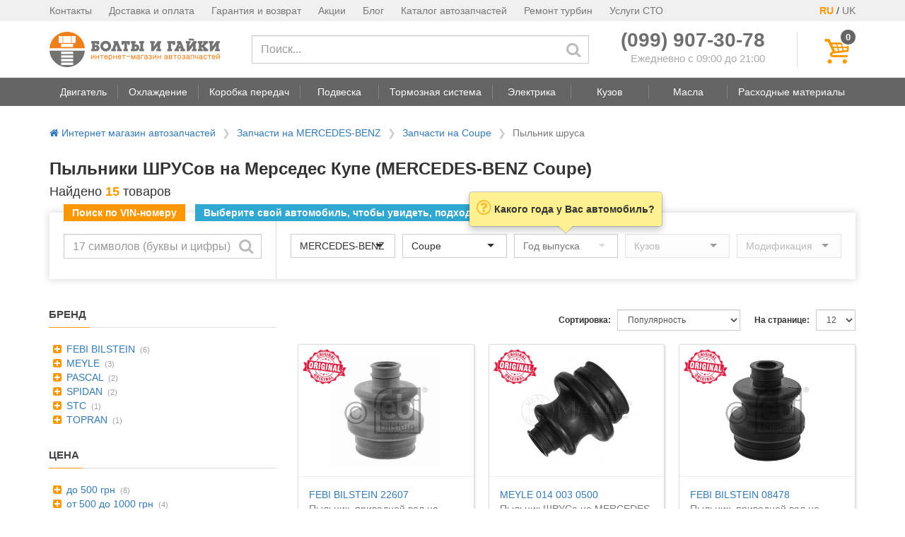

--- FILE ---
content_type: text/html; charset=utf-8
request_url: https://boltiigayki.com.ua/pylnik-shrusa/mercedes-benz/coupe/
body_size: 11385
content:



<!DOCTYPE html>
<html lang="ru">
<head>
    <meta charset="UTF-8">
    <meta http-equiv="X-UA-Compatible" content="IE=edge">
    <meta name="viewport" content="width=device-width, initial-scale=1">

    <title>
    
        Пыльник ШРУСа на Мерседес Купе по доступной цене
    
</title>
    
    
    <meta name="description" content="Пыльник ШРУСа на Мерседес Купе  в наличии доступны для заказа. ⚡ Другие детали коробки передач MERCEDES-BENZ Coupe в онлайн каталоге. ⚡ Быстрый подбор по вин-коду.">
    
    


    
    <link rel="dns-prefetch" href="https://cdn-cis.jivosite.com">
    <link rel="dns-prefetch" href="https://www.google-analytics.com">
    

    

<link rel="apple-touch-icon" sizes="57x57" href="https://boltiigayki.com.ua/static/favicons/apple-touch-icon-57x57.png">
<link rel="apple-touch-icon" sizes="60x60" href="https://boltiigayki.com.ua/static/favicons/apple-touch-icon-60x60.png">
<link rel="apple-touch-icon" sizes="72x72" href="https://boltiigayki.com.ua/static/favicons/apple-touch-icon-72x72.png">
<link rel="apple-touch-icon" sizes="76x76" href="https://boltiigayki.com.ua/static/favicons/apple-touch-icon-76x76.png">
<link rel="apple-touch-icon" sizes="114x114" href="https://boltiigayki.com.ua/static/favicons/apple-touch-icon-114x114.png">
<link rel="apple-touch-icon" sizes="120x120" href="https://boltiigayki.com.ua/static/favicons/apple-touch-icon-120x120.png">
<link rel="apple-touch-icon" sizes="144x144" href="https://boltiigayki.com.ua/static/favicons/apple-touch-icon-144x144.png">
<link rel="apple-touch-icon" sizes="152x152" href="https://boltiigayki.com.ua/static/favicons/apple-touch-icon-152x152.png">
<link rel="apple-touch-icon" sizes="180x180" href="https://boltiigayki.com.ua/static/favicons/apple-touch-icon-180x180.png">
<link rel="icon" type="image/png" href="https://boltiigayki.com.ua/static/favicons/favicon-32x32.png" sizes="32x32">
<link rel="icon" type="image/png" href="https://boltiigayki.com.ua/static/favicons/favicon-194x194.png" sizes="194x194">
<link rel="icon" type="image/png" href="https://boltiigayki.com.ua/static/favicons/favicon-96x96.png" sizes="96x96">
<link rel="icon" type="image/png" href="https://boltiigayki.com.ua/static/favicons/android-chrome-192x192.png" sizes="192x192">
<link rel="icon" type="image/png" href="https://boltiigayki.com.ua/static/favicons/favicon-16x16.png" sizes="16x16">

<link rel="shortcut icon" href="https://boltiigayki.com.ua/static/favicons/favicon.ico">
<meta name="msapplication-TileColor" content="#00aba9">
<meta name="msapplication-TileImage" content="https://boltiigayki.com.ua/static/favicons/mstile-144x144.png">
<meta name="msapplication-config" content="https://boltiigayki.com.ua/static/favicons/browserconfig.xml">
<meta name="theme-color" content="#ffffff">


    <link rel="preload" href="/static/vendor/vendor-core-bundle.min.50d25fffb9e0.css" as="style" onload="this.onload=null;this.rel='stylesheet'">
    <noscript><link rel="stylesheet" href="/static/vendor/vendor-core-bundle.min.50d25fffb9e0.css"></noscript>




    <link rel="preload" href="/static/pp-icons/font/pp-icons.59f12f662cfb.woff2?200445" as="font" type="font/woff2" crossorigin>
    <link rel="stylesheet" href="/static/css/main.min.bdb5a9b4e53d.css">

    



<link rel="next" href="https://boltiigayki.com.ua/pylnik-shrusa/mercedes-benz/coupe/?page=2">



<style>
    .total-found {
        color: #FF9800;
        font-weight: 700;
    }

    .car-brand-block {
        padding-top: 10px;
    }

    .car-brand-block ul {
        list-style: none;
        padding-left: 10px;
    }

    .video-container {
        position: relative;
        padding-bottom: 56.25%; /* 16:9 */
        height: 0;
    }

    .video-container iframe {
        position: absolute;
        top: 0;
        left: 0;
        width: 100%;
        height: 100%;
    }

    .faq__item {
        border-bottom: 1px solid #ddd;
    }

    .faq__item button {
        background: none;
        border: none;
        display: flex;
        font-size: 16px;
        line-height: 22px;
        margin: 0;
        padding: 16px 10px 16px 0;
        text-align: left;
        width: 100%;
    }

    .faq__item--expand,
    .faq__item--collapse {
        display: none;
    }

    .faq__item button[aria-expanded="false"] .faq__item--expand {
        display: block;
    }

    .faq__item button[aria-expanded="true"] .faq__item--collapse {
        display: block;
    }

    .faq__item-btn-text {
        width: 100%;
    }

    .faq__item-content {
        padding: 5px 0 15px 0;
    }
</style>

    <script>
!function(t){"use strict";t.loadCSS||(t.loadCSS=function(){});var e=loadCSS.relpreload={};if(e.support=function(){var e;try{e=t.document.createElement("link").relList.supports("preload")}catch(t){e=!1}return function(){return e}}(),e.bindMediaToggle=function(t){var e=t.media||"all";function a(){t.addEventListener?t.removeEventListener("load",a):t.attachEvent&&t.detachEvent("onload",a),t.setAttribute("onload",null),t.media=e}t.addEventListener?t.addEventListener("load",a):t.attachEvent&&t.attachEvent("onload",a),setTimeout(function(){t.rel="stylesheet",t.media="only x"}),setTimeout(a,3e3)},e.poly=function(){if(!e.support())for(var a=t.document.getElementsByTagName("link"),n=0;n<a.length;n++){var o=a[n];"preload"!==o.rel||"style"!==o.getAttribute("as")||o.getAttribute("data-loadcss")||(o.setAttribute("data-loadcss",!0),e.bindMediaToggle(o))}},!e.support()){e.poly();var a=t.setInterval(e.poly,500);t.addEventListener?t.addEventListener("load",function(){e.poly(),t.clearInterval(a)}):t.attachEvent&&t.attachEvent("onload",function(){e.poly(),t.clearInterval(a)})}"undefined"!=typeof exports?exports.loadCSS=loadCSS:t.loadCSS=loadCSS}("undefined"!=typeof global?global:this);
</script>


    
        <!-- Google Tag Manager -->
<script>(function(w,d,s,l,i){w[l]=w[l]||[];w[l].push({'gtm.start':
new Date().getTime(),event:'gtm.js'});var f=d.getElementsByTagName(s)[0],
j=d.createElement(s),dl=l!='dataLayer'?'&l='+l:'';j.async=true;j.src=
'https://www.googletagmanager.com/gtm.js?id='+i+dl;f.parentNode.insertBefore(j,f);
})(window,document,'script','dataLayer','GTM-WQGRDKVP');</script>
<!-- End Google Tag Manager -->

    

</head>
<body>
<header>
    <div class="hidden-sm hidden-xs">

        <!-- top header -->
        

<div class="header-top">
    <div class="container">
        <div class="pull-right">
            <span style="color: #FF9800; font-weight: 700;">RU</span> / <a href="#" style="color: #777;font-size: 14px;">UK</a>
        </div>
        <ul class="pull-left">
            <li><a href="/contacts/">Контакты</a></li>
            <li><a href="/delivery/">Доставка и оплата</a></li>
            <li><a href="/warranty/">Гарантия и возврат</a></li>
            <li><a href="/promotions/">Акции</a></li>
            <li><a href="/blog/">Блог</a></li>
            <li><a href="/zapchasti/">Каталог автозапчастей</a></li>
            <li><a href="/service/remont-turbin/">Ремонт турбин</a></li>
            <li><a href="/sto/">Услуги СТО</a></li>
        </ul>
    </div>
</div>


        <!-- main header -->
        <div class="pp-main-header container">
            <div>
                <table>
                    <tr>
                        <td class="pp-main-header-logo-block">
                            <a href="/">
                                <img src="/static/img/logo.f42d0eeb28cf.png"
                                     alt="Интернет-магазин автозапчастей boltiigayki.com.ua"
                                     title="Интернет-магазин автозапчастей boltiigayki.com.ua">
                            </a>
                        </td>
                        <td class="pp-main-header-search-block" style="vertical-align: middle; width: 100%;">
                            <form method="GET" action="/search/" class="hidden-xs">
                                    <input type="text" class="form-control" required
                                           placeholder="Поиск..." name="q" value=""
                                           aria-label="Поиск">
                                    <button type="submit" aria-label="Искать"><span class="pp-icon-search"></span></button>
                            </form>
                        </td>
                        <td>
                            <div style="padding-right: 45px;">
                                <div>
                                    <div class="text-nowrap" style="line-height: 22px;"><a href="tel:+380999073078" style="color: #6f6f6f; font-size: 28px;"><b>(099) 907-30-78</b></a></div>
                                    <div style="font-size: 15px; text-align: right; color: #aaa; white-space: nowrap;">Ежедневно с 09:00 до 21:00</div>
                                </div>
                            </div>
                        </td>
                        <td class="pp-main-header-cart-block">
                            <div style="padding-left: 40px; border-left: 1px solid #ddd;">
                                <button class="pp-main-header__cart-button" aria-label="Корзина" style="height: 50px;"
                                        onclick="show_cart_dlg();">
                                    <i class="pp-icon-basket"></i>
                                    <span class="pp-main-header__cart-quantity cart-total-quantity" data-total-quantity="0">
                                        0
                                    </span>
                                </button>
                            </div>
                        </td>
                    </tr>
                </table>
            </div>
        </div>

        <!-- Navigation bar -->
        
            <nav class="header-navbar stub">
    <!-- navbar -->
    <div class="header-navbar__nav-outer">
        <div class="container">
            <ul class="header-navbar__nav">
                
                    
                <li class="header-navbar__nav-btn">
                    <a href="#" data-toggle="dropdown"
                       role="button" aria-haspopup="true" aria-expanded="false"
                       data-item-idx="1"
                       data-target="#navbar-menu-1"
                    >
                        <span>Двигатель</span>
                    </a>
                </li>
                
                    
                    <li class="header-navbar__spacer"></li>
                    
                <li class="header-navbar__nav-btn">
                    <a href="#" data-toggle="dropdown"
                       role="button" aria-haspopup="true" aria-expanded="false"
                       data-item-idx="2"
                       data-target="#navbar-menu-2"
                    >
                        <span>Охлаждение</span>
                    </a>
                </li>
                
                    
                    <li class="header-navbar__spacer"></li>
                    
                <li class="header-navbar__nav-btn">
                    <a href="#" data-toggle="dropdown"
                       role="button" aria-haspopup="true" aria-expanded="false"
                       data-item-idx="3"
                       data-target="#navbar-menu-3"
                    >
                        <span>Коробка передач</span>
                    </a>
                </li>
                
                    
                    <li class="header-navbar__spacer"></li>
                    
                <li class="header-navbar__nav-btn">
                    <a href="#" data-toggle="dropdown"
                       role="button" aria-haspopup="true" aria-expanded="false"
                       data-item-idx="4"
                       data-target="#navbar-menu-4"
                    >
                        <span>Подвеска</span>
                    </a>
                </li>
                
                    
                    <li class="header-navbar__spacer"></li>
                    
                <li class="header-navbar__nav-btn">
                    <a href="#" data-toggle="dropdown"
                       role="button" aria-haspopup="true" aria-expanded="false"
                       data-item-idx="5"
                       data-target="#navbar-menu-5"
                    >
                        <span>Тормозная система</span>
                    </a>
                </li>
                
                    
                    <li class="header-navbar__spacer"></li>
                    
                <li class="header-navbar__nav-btn">
                    <a href="#" data-toggle="dropdown"
                       role="button" aria-haspopup="true" aria-expanded="false"
                       data-item-idx="6"
                       data-target="#navbar-menu-6"
                    >
                        <span>Электрика</span>
                    </a>
                </li>
                
                    
                    <li class="header-navbar__spacer"></li>
                    
                <li class="header-navbar__nav-btn">
                    <a href="#" data-toggle="dropdown"
                       role="button" aria-haspopup="true" aria-expanded="false"
                       data-item-idx="7"
                       data-target="#navbar-menu-7"
                    >
                        <span>Кузов</span>
                    </a>
                </li>
                
                    
                    <li class="header-navbar__spacer"></li>
                    
                <li class="header-navbar__nav-btn">
                    <a href="#" data-toggle="dropdown"
                       role="button" aria-haspopup="true" aria-expanded="false"
                       data-item-idx="8"
                       data-target="#navbar-menu-8"
                    >
                        <span>Масла</span>
                    </a>
                </li>
                
                    
                    <li class="header-navbar__spacer"></li>
                    
                <li class="header-navbar__nav-btn">
                    <a href="#" data-toggle="dropdown"
                       role="button" aria-haspopup="true" aria-expanded="false"
                       data-item-idx="9"
                       data-target="#navbar-menu-9"
                    >
                        <span>Расходные материалы</span>
                    </a>
                </li>
                
            </ul>
        </div>
    </div>

    <!-- dropdowns -->
    
</nav>

        
    </div>

    
<div class="visible-sm visible-xs">
    <div class="mobile-header">
        <div class="mobile-header__middle">
            <a href="/">
                <img src="/static/img/logo.f42d0eeb28cf.png"
                     alt="Интернет-магазин автозапчастей boltiigayki.com.ua">
            </a>
        </div>
        <button class="mobile-header__search-button" aria-label="Поиск">
            <i class="pp-icon-search"></i>
        </button>
        <button class="mobile-header__contacts-button" aria-label="Контакты">
            <i class="pp-icon-phone"></i>
        </button>
        <button class="mobile-header__cart-button" aria-label="Корзина">
            <i class="pp-icon-basket"></i>
            <span class="mobile-header__cart-quantity cart-total-quantity" data-total-quantity="0">
                0
            </span>
        </button>
        <button class="mobile-header__menu-button" aria-label="Меню">
            <i class="pp-icon-menu"></i>
        </button>
    </div>
</div>

    
<div class="mobile-menu__overlay" style="display: none">
    <div class="mobile-menu__inner">
        <div class="mobile-menu__header clearfix">
            <a href="/">
                <img src="/static/img/logo.f42d0eeb28cf.png" class="mobile-menu__logo" style="width: 150px;"
                     alt="Интернет-магазин автозапчастей boltiigayki.com.ua">
            </a>
            <button class="close" aria-label="Закрыть">
                <i class="pp-icon-cancel"></i>
            </button>
            <div class="pull-right" style="margin-right: 20px;">
                <span style="margin-right: 5px;border: 1px solid #FF9800;padding: 5px;border-radius: 40%;">RU</span>
                <span>UK</span>
            </div>
        </div>
        <div class="mobile-menu__body">
            <ul>
                <li><a href="/categories/">Категории товаров</a></li>
                <li><a href="/zapchasti/">Каталог автозапчастей</a></li>
                <li><a href="/service/remont-turbin/">Ремонт турбин</a></li>
                <li><a href="/sto/">Услуги СТО</a></li>
                <li><a href="/contacts/">Контакты</a></li>
                <li><a href="/delivery/">Доставка и оплата</a></li>
                <li><a href="/warranty/">Гарантия и возврат</a></li>
                <li><a href="/terms/">Договор публичной оферты</a></li>
                <li><a href="/privacy-policy/">Политика конфиденциальности</a></li>
                <li><a href="/promotions/">Акции</a></li>
                <li><a href="/blog/">Статьи</a></li>
                <li><a href="/proizvoditeli/">Производители</a></li>
            </ul>
        </div>
    </div>
</div>


</header>

    <!-- Content -->
    <main>

        <div class="container">
           
                

<ul class="breadcrumbs">
    <li >
        <a href="/"><i class="pp-icon-home"></i> Интернет магазин автозапчастей</a>
    </li>
    
    <li >
        
        <a href="/zapchasti/mercedes-benz/">Запчасти на MERCEDES-BENZ</a>
        
    </li>
    
    <li class="breadcrumbs__mobile-item">
        
        <a href="/zapchasti/mercedes-benz/coupe/">Запчасти на Coupe</a>
        
    </li>
    
    <li >
        
        <span class="breadcrumbs__active">Пыльник шруса</span>
        
    </li>
    
</ul>


            

            
<div>
    
        <h1>Пыльники ШРУСов на Мерседес Купе (MERCEDES-BENZ Coupe)</h1>
    

    <p class="h4">
        Найдено <span class="total-found">15</span> товаров
    </p>
    
        


<div class="top-car-selector"
     data-selected-car-brand="463"
     data-selected-car-model="9213"
     
     data-target-category="driveshaft_bus/"
     
     data-target-url="/pylnik-shrusa/mercedes-benz/coupe/"
     >

    <script>
        function search_by_vin(btn) {
            var vin_input = $(btn).parent().find('.vin-input');
            var vin = vin_input.val().trim().toUpperCase();

            if( !vin ) {
                return;
            }

            if( vin.length != 17 ) {
                vin_input.popover({
                    content: 'Неверный VIN-код',
                    placement: 'top'
                }).popover('show');
                return;
            }

            var bmw_rx = new RegExp("^(?:WBA|WBS|WBW|WBY|4US)");
            if( !vin.match(bmw_rx) ) {
                vin_input.popover({
                    content: 'В настоящее время поиск по VIN-коду работает только для автомобилей BMW',
                    placement: 'top'
                }).popover('show');
                return;
            }

            $.ajax({
                'method': 'POST',
                'url': '/ajax/vin/',
                'data': {
                    'vin': vin,
                },
                'headers': {
                    'X-CSRFToken': $.cookie('csrftoken')
                }
            }).done(function(data){
                if( data.ok ) {
                    // ga('send', 'event', 'vin', 'click');

                    
                    window.location.href = '/categories/driveshaft_bus/';
                    
                }
                else {
                    bootbox.alert({
                        message: 'VIN-код не найден'
                    });
                }
            });
        }
    </script>

    <script id="car-selector-initializer" type="application/json">{"brands": [{"id": "557", "text": "ACURA"}, {"id": "440", "text": "ALFA ROMEO"}, {"id": "442", "text": "AUDI"}, {"id": "445", "text": "BMW"}, {"id": "524", "text": "CADILLAC"}, {"id": "488", "text": "CHEVROLET"}, {"id": "446", "text": "CHRYSLER"}, {"id": "447", "text": "CITROEN"}, {"id": "489", "text": "DACIA"}, {"id": "498", "text": "DAEWOO"}, {"id": "449", "text": "DAIHATSU"}, {"id": "451", "text": "DODGE"}, {"id": "452", "text": "FIAT"}, {"id": "453", "text": "FORD"}, {"id": "455", "text": "HONDA"}, {"id": "496", "text": "HYUNDAI"}, {"id": "571", "text": "INFINITI"}, {"id": "457", "text": "ISUZU"}, {"id": "458", "text": "IVECO"}, {"id": "534", "text": "JEEP"}, {"id": "497", "text": "KIA"}, {"id": "461", "text": "LANCIA"}, {"id": "593", "text": "LAND ROVER"}, {"id": "526", "text": "LEXUS"}, {"id": "462", "text": "MAZDA"}, {"id": "463", "text": "MERCEDES-BENZ"}, {"id": "570", "text": "MINI"}, {"id": "465", "text": "MITSUBISHI"}, {"id": "467", "text": "NISSAN"}, {"id": "469", "text": "OPEL"}, {"id": "470", "text": "PEUGEOT"}, {"id": "472", "text": "RENAULT"}, {"id": "473", "text": "ROVER"}, {"id": "474", "text": "SAAB"}, {"id": "475", "text": "SEAT"}, {"id": "476", "text": "SKODA"}, {"id": "536", "text": "SMART"}, {"id": "492", "text": "SSANGYONG"}, {"id": "477", "text": "SUBARU"}, {"id": "478", "text": "SUZUKI"}, {"id": "480", "text": "TOYOTA"}, {"id": "483", "text": "VOLVO"}, {"id": "484", "text": "VW"}], "selected_brand": 463, "models": [{"text": "100", "id": "9226"}, {"text": "190", "id": "9075"}, {"text": "A-Class", "id": "9519"}, {"text": "B-Class", "id": "9783"}, {"text": "Cabriolet", "id": "9351"}, {"text": "C-Class", "id": "9368"}, {"text": "Citan", "id": "9973"}, {"text": "CLA", "id": "9998"}, {"text": "CLC-Class", "id": "9879"}, {"text": "CLK", "id": "9504"}, {"text": "CLS", "id": "9743"}, {"text": "Coupe", "id": "9213"}, {"text": "E-Class", "id": "9115"}, {"text": "G-Class", "id": "9048"}, {"text": "GLA-CLASS (X156)", "id": "9993"}, {"text": "GL-Class", "id": "9828"}, {"text": "GLK-Class", "id": "9875"}, {"text": "Kombi", "id": "9151"}, {"text": "M-Class", "id": "9547"}, {"text": "R-Class", "id": "9813"}, {"text": "S-Class", "id": "9005"}, {"text": "SL", "id": "9002"}, {"text": "SLK", "id": "9462"}, {"text": "SLR", "id": "9745"}, {"text": "SLS AMG", "id": "9911"}, {"text": "Sprinter", "id": "9449"}, {"text": "T1", "id": "9060"}, {"text": "T1/TN", "id": "9064"}, {"text": "T2/LN1", "id": "9188"}, {"text": "Vaneo", "id": "9687"}, {"text": "Vario", "id": "9467"}, {"text": "V-Class", "id": "9464"}, {"text": "Viano", "id": "9737"}, {"text": "Vito", "id": "9491"}, {"text": "Vito / Mixto", "id": "9718"}, {"text": "W124", "id": "10059"}, {"text": "W202", "id": "10068"}, {"text": "W203", "id": "10070"}, {"text": "W210", "id": "10069"}, {"text": "W211", "id": "10071"}], "selected_model": 9213, "years": [{"id": "1987", "text": "1987"}, {"id": "1988", "text": "1988"}, {"id": "1989", "text": "1989"}, {"id": "1990", "text": "1990"}, {"id": "1991", "text": "1991"}, {"id": "1992", "text": "1992"}, {"id": "1993", "text": "1993"}]}</script>

    <div class="top-car-selector__labels-block">
        <div class="vin-label">Поиск по VIN-номеру</div>
        <div class="common-label top-car-selector__full-only">Выберите свой автомобиль, чтобы увидеть, подходит ли товар к нему</div>
    </div>

    <div class="pp-main-header-search-block top-car-selector__vin-selector-block">
        <form>
            <input type="text" class="vin-input form-control" name="vin"
                   placeholder="17 символов (буквы и цифры)"
                   aria-label="Поиск по VIN-коду">
            <button aria-label="Искать"
                    onclick="search_by_vin(this); return false;"><span class="pp-icon-search"></span></button>
        </form>
    </div>
    <div class="top-car-selector__car-selector-block">
        <div class="top-car-selector__labels-block top-car-selector__compact-only">
            <div class="common-label">Выберите свой автомобиль</div>
        </div>

        <select id="car-selector__brand" class="form-control car-selector__brand"
                data-placeholder="Производитель" disabled></select>
        <select id="car-selector__model" class="form-control car-selector__model "
                data-placeholder="Модель" disabled></select>
        <select id="car-selector__year" class="form-control car-selector__year "
                data-placeholder="Год выпуска" disabled></select>
        <select id="car-selector__body" class="form-control hidden-xs"
                data-placeholder="Кузов" disabled></select>
        <select id="car-selector__type" class="form-control hidden-xs"
                data-placeholder="Модификация" disabled></select>
    </div>

</div>



    
</div>
<div class="row" style="margin-top: 40px;">
    <div class="v-products__col-filter">
        

<!-- Active filters -->


<!-- Common filters -->

<div class="visible-sm visible-xs" style="margin-bottom: 10px;">
    <button class="btn btn-primary collapse-trigger" type="button" style="width: 100%;"
            data-target="#product-filters" data-toggle-classes="hidden-sm hidden-xs"
            data-alt-name="Скрыть фильтры">
        Показать фильтры
    </button>
</div>
<div id="product-filters" class="hidden-sm hidden-xs">

    
        



<div>
    <div class="pp-block-header"><span>Бренд</span></div>
    <div class="pp-block-body">
        <ul class="list-unstyled pp-simple-filter">

    <li>
        <a href="#" onclick="pp_filter.add('f_brand', '99');">
            <i class="pp-icon-plus-squared"></i>
            FEBI BILSTEIN</a>
        <span class="pp-simple-filter-num">(6)</span>
    </li>

    <li>
        <a href="#" onclick="pp_filter.add('f_brand', '150');">
            <i class="pp-icon-plus-squared"></i>
            MEYLE</a>
        <span class="pp-simple-filter-num">(3)</span>
    </li>

    <li>
        <a href="#" onclick="pp_filter.add('f_brand', '2533');">
            <i class="pp-icon-plus-squared"></i>
            PASCAL</a>
        <span class="pp-simple-filter-num">(2)</span>
    </li>

    <li>
        <a href="#" onclick="pp_filter.add('f_brand', '1');">
            <i class="pp-icon-plus-squared"></i>
            SPIDAN</a>
        <span class="pp-simple-filter-num">(2)</span>
    </li>

    <li>
        <a href="#" onclick="pp_filter.add('f_brand', '2507');">
            <i class="pp-icon-plus-squared"></i>
            STC</a>
        <span class="pp-simple-filter-num">(1)</span>
    </li>

    <li>
        <a href="#" onclick="pp_filter.add('f_brand', '1517');">
            <i class="pp-icon-plus-squared"></i>
            TOPRAN</a>
        <span class="pp-simple-filter-num">(1)</span>
    </li>

</ul>

    </div>
</div>


    

    

    

    
        



<div>
    <div class="pp-block-header"><span>Цена</span></div>
    <div class="pp-block-body">
        <ul class="list-unstyled pp-simple-filter">

    <li>
        <a href="#" onclick="pp_filter.add('f_price', '-500');">
            <i class="pp-icon-plus-squared"></i>
            до 500 грн</a>
        <span class="pp-simple-filter-num">(8)</span>
    </li>

    <li>
        <a href="#" onclick="pp_filter.add('f_price', '500-1000');">
            <i class="pp-icon-plus-squared"></i>
            от 500 до 1000 грн</a>
        <span class="pp-simple-filter-num">(4)</span>
    </li>

    <li>
        <a href="#" onclick="pp_filter.add('f_price', '5000-');">
            <i class="pp-icon-plus-squared"></i>
            от 5000 грн</a>
        <span class="pp-simple-filter-num">(3)</span>
    </li>

</ul>

    </div>
</div>


    

</div>


        
        
        <div class="hidden-sm hidden-xs">
            <div class="pp-block-header"><span>Статьи</span></div>
            <ul class="list-unstyled" style="margin-bottom: 30px;">
            
                <li style="margin-bottom: 15px;">
                    <a href="/blog/kak-kupit-avtozapchasti-so-skidkoj/">Как купить автозапчасти со скидкой?</a>
                    
                    <div style="color: #999999;">
                        <i class="pp-icon-calendar"></i> 15.04.2025
                    </div>
                    
                </li>
            
            </ul>
        </div>
        

        
        <div class="hidden-sm hidden-xs">
            <div class="pp-block-header"><span>Похожие категории</span></div>
            <ul class="list-unstyled">
                
                <li style="margin-bottom: 5px;">
                    <a href="/podvesnoj-podshipnik-kardana/mercedes-benz/coupe/">Подвесной подшипник кардана</a>
                </li>
                
                <li style="margin-bottom: 5px;">
                    <a href="/prokladka-poddona-akpp/mercedes-benz/coupe/">Прокладка поддона АКПП</a>
                </li>
                
                <li style="margin-bottom: 5px;">
                    <a href="/salnik-differenciala/mercedes-benz/coupe/">Сальник дифференциала</a>
                </li>
                
                <li style="margin-bottom: 5px;">
                    <a href="/elastichnaya-mufta/mercedes-benz/coupe/">Эластичная муфта</a>
                </li>
                
            </ul>
            
                
                <hr style="margin: 15px 0;">
                <div>
                    <a href="/pylnik-shrusa/">
                        Пыльники шрусов (Все)
                    </a>
                </div>
                
            
        </div>
        
    </div>
    <div class="v-products__col-content">
        
            

<!-- List header -->
<div class="products-list-header clearfix">
    <!-- Page size selector -->
    <div class="pull-right" style="margin-top: 3px; margin-bottom: 3px;">
        <label for="products-list-sel-page-size">На странице:</label>
            <select id="products-list-sel-page-size" class="form-control input-sm">
            
            <option value="12" selected>12</option>
            
            <option value="18" >18</option>
            
            <option value="24" >24</option>
            
            <option value="48" >48</option>
            
            <option value="96" >96</option>
            
            </select>
    </div>

    <!-- Sort direction selector -->
    <div class="pull-right" style="margin-top: 3px; margin-bottom: 3px;">
        <label for="products-list-sel-sort">Сортировка:</label>
            <select id="products-list-sel-sort" class="form-control input-sm">
            
            <option value="price" >Цена - по возрастанию</option>
            
            <option value="-price" >Цена - по убыванию</option>
            
            <option value="popularity" selected>Популярность</option>
            
            </select>
    </div>
</div>

<!-- List body -->

    <div>
        <div class="row row-10">
            
            <div class="col-xs-12 col-sm-6 col-lg-4 col-10">
                <div style="margin: 10px 0;">
                
<div class="product-tile" style="min-height: 330px;">
    
    <div class="product-tile__image-block">
        <div class="product-tile__image-wrapper">
            <a href="/catalog/FEBI/22607/" rel="nofollow">
                <img
                
                     src="/images/653/653917.0.details.jpg"
                
                     
                     alt="Пыльник, приводной вал FEBI BILSTEIN 22607">
            </a>
        </div>

        
            <div class="product-tile__labels">
                

                
            </div>

            
            <div class="product-tile__original"></div>
            

<!--            <div class="product-tile__free-delivery"></div>-->
        
    </div>

    
    <div class="product-tile__text-block">
        
        <div class="product-tile__title">
            <a href="/catalog/FEBI/22607/" rel="nofollow">
                
                    <span class="product-tile__title-code">FEBI BILSTEIN 22607</span>
                    
                        <br>Пыльник, приводной вал на Мерседес Купе
                    
                
            </a>
        </div>

        
        




        

        
        <div class="product-tile__buy-block">
            
            <div class="product-tile__prices">
                
                    
                        <div class="original-price" style="height: 20px;">
                        
                        </div>
                        <div class="price">271 грн</div>
                    

                    
                        <div class="availability">Есть в наличии</div>
                    
                
            </div>

            <div>
                <button class="btn product-tile__buy-btn" onclick="window.location = '/catalog/FEBI/22607/';">
                    Подробнее
                </button>
            </div>
        </div>
    </div>
</div>

                </div>
            </div>
            
            <div class="col-xs-12 col-sm-6 col-lg-4 col-10">
                <div style="margin: 10px 0;">
                
<div class="product-tile" style="min-height: 330px;">
    
    <div class="product-tile__image-block">
        <div class="product-tile__image-wrapper">
            <a href="/catalog/MEYLE/0140030500/" rel="nofollow">
                <img
                
                     class="lozad"
                     src="[data-uri]"
                     data-src="/images/163/163529.0.details.jpg"
                
                     
                     alt="Пыльник ШРУСа MEYLE 014 003 0500">
            </a>
        </div>

        
            <div class="product-tile__labels">
                

                
            </div>

            
            <div class="product-tile__original"></div>
            

<!--            <div class="product-tile__free-delivery"></div>-->
        
    </div>

    
    <div class="product-tile__text-block">
        
        <div class="product-tile__title">
            <a href="/catalog/MEYLE/0140030500/" rel="nofollow">
                
                    <span class="product-tile__title-code">MEYLE 014 003 0500</span>
                    
                        <br>Пыльник ШРУСа на MERCEDES-BENZ Coupe
                    
                
            </a>
        </div>

        
        




        

        
        <div class="product-tile__buy-block">
            
            <div class="product-tile__prices">
                
                    
                        <div class="original-price" style="height: 20px;">
                        
                        </div>
                        <div class="price">272 грн</div>
                    

                    
                        <div class="availability orange">Доставка 2 дня</div>
                    
                
            </div>

            <div>
                <button class="btn product-tile__buy-btn" onclick="window.location = '/catalog/MEYLE/0140030500/';">
                    Подробнее
                </button>
            </div>
        </div>
    </div>
</div>

                </div>
            </div>
            
            <div class="col-xs-12 col-sm-6 col-lg-4 col-10">
                <div style="margin: 10px 0;">
                
<div class="product-tile" style="min-height: 330px;">
    
    <div class="product-tile__image-block">
        <div class="product-tile__image-wrapper">
            <a href="/catalog/FEBI/08478/" rel="nofollow">
                <img
                
                     class="lozad"
                     src="[data-uri]"
                     data-src="/images/662/662098.0.details.jpg"
                
                     
                     alt="Пыльник, приводной вал FEBI BILSTEIN 08478">
            </a>
        </div>

        
            <div class="product-tile__labels">
                

                
            </div>

            
            <div class="product-tile__original"></div>
            

<!--            <div class="product-tile__free-delivery"></div>-->
        
    </div>

    
    <div class="product-tile__text-block">
        
        <div class="product-tile__title">
            <a href="/catalog/FEBI/08478/" rel="nofollow">
                
                    <span class="product-tile__title-code">FEBI BILSTEIN 08478</span>
                    
                        <br>Пыльник, приводной вал на Мерседес Купе
                    
                
            </a>
        </div>

        
        




        

        
        <div class="product-tile__buy-block">
            
            <div class="product-tile__prices">
                
                    
                        <div class="original-price" style="height: 20px;">
                        
                        </div>
                        <div class="price">341 грн</div>
                    

                    
                        <div class="availability">Есть в наличии</div>
                    
                
            </div>

            <div>
                <button class="btn product-tile__buy-btn" onclick="window.location = '/catalog/FEBI/08478/';">
                    Подробнее
                </button>
            </div>
        </div>
    </div>
</div>

                </div>
            </div>
            
            <div class="col-xs-12 col-sm-6 col-lg-4 col-10">
                <div style="margin: 10px 0;">
                
<div class="product-tile" style="min-height: 330px;">
    
    <div class="product-tile__image-block">
        <div class="product-tile__image-wrapper">
            <a href="/catalog/MEYLE/0140030400/" rel="nofollow">
                <img
                
                     class="lozad"
                     src="[data-uri]"
                     data-src="/images/163/163528.0.details.jpg"
                
                     
                     alt="Пыльник ШРУСа MEYLE 014 003 0400">
            </a>
        </div>

        
            <div class="product-tile__labels">
                

                
            </div>

            
            <div class="product-tile__original"></div>
            

<!--            <div class="product-tile__free-delivery"></div>-->
        
    </div>

    
    <div class="product-tile__text-block">
        
        <div class="product-tile__title">
            <a href="/catalog/MEYLE/0140030400/" rel="nofollow">
                
                    <span class="product-tile__title-code">MEYLE 014 003 0400</span>
                    
                        <br>Пыльник ШРУСа на MERCEDES-BENZ Coupe
                    
                
            </a>
        </div>

        
        




        

        
        <div class="product-tile__buy-block">
            
            <div class="product-tile__prices">
                
                    
                        <div class="original-price" style="height: 20px;">
                        
                        </div>
                        <div class="price">344 грн</div>
                    

                    
                        <div class="availability orange">Доставка 2 дня</div>
                    
                
            </div>

            <div>
                <button class="btn product-tile__buy-btn" onclick="window.location = '/catalog/MEYLE/0140030400/';">
                    Подробнее
                </button>
            </div>
        </div>
    </div>
</div>

                </div>
            </div>
            
            <div class="col-xs-12 col-sm-6 col-lg-4 col-10">
                <div style="margin: 10px 0;">
                
<div class="product-tile" style="min-height: 330px;">
    
    <div class="product-tile__image-block">
        <div class="product-tile__image-wrapper">
            <a href="/catalog/STC/T400306/" rel="nofollow">
                <img
                
                     class="lozad"
                     src="[data-uri]"
                     data-src="/images/1027/1027755.0.details.jpg"
                
                     
                     alt="Комплект пылника, приводной вал STC T400306">
            </a>
        </div>

        
            <div class="product-tile__labels">
                

                
            </div>

            
            <div class="product-tile__original"></div>
            

<!--            <div class="product-tile__free-delivery"></div>-->
        
    </div>

    
    <div class="product-tile__text-block">
        
        <div class="product-tile__title">
            <a href="/catalog/STC/T400306/" rel="nofollow">
                
                    <span class="product-tile__title-code">STC T400306</span>
                    
                        <br>Комплект пылника, приводной вал на Мерседес Купе
                    
                
            </a>
        </div>

        
        




        

        
        <div class="product-tile__buy-block">
            
            <div class="product-tile__prices">
                
                    
                        <div class="original-price" style="height: 20px;">
                        
                        </div>
                        <div class="price">356 грн</div>
                    

                    
                        <div class="availability">Есть в наличии</div>
                    
                
            </div>

            <div>
                <button class="btn product-tile__buy-btn" onclick="window.location = '/catalog/STC/T400306/';">
                    Подробнее
                </button>
            </div>
        </div>
    </div>
</div>

                </div>
            </div>
            
            <div class="col-xs-12 col-sm-6 col-lg-4 col-10">
                <div style="margin: 10px 0;">
                
<div class="product-tile" style="min-height: 330px;">
    
    <div class="product-tile__image-block">
        <div class="product-tile__image-wrapper">
            <a href="/catalog/MEYLE/0140030200/" rel="nofollow">
                <img
                
                     class="lozad"
                     src="[data-uri]"
                     data-src="/images/163/163525.0.details.jpg"
                
                     
                     alt="Пыльник, приводной вал MEYLE 014 003 0200">
            </a>
        </div>

        
            <div class="product-tile__labels">
                

                
            </div>

            
            <div class="product-tile__original"></div>
            

<!--            <div class="product-tile__free-delivery"></div>-->
        
    </div>

    
    <div class="product-tile__text-block">
        
        <div class="product-tile__title">
            <a href="/catalog/MEYLE/0140030200/" rel="nofollow">
                
                    <span class="product-tile__title-code">MEYLE 014 003 0200</span>
                    
                        <br>Пыльник, приводной вал на MERCEDES-BENZ Coupe
                    
                
            </a>
        </div>

        
        




        

        
        <div class="product-tile__buy-block">
            
            <div class="product-tile__prices">
                
                    
                        <div class="original-price" style="height: 20px;">
                        
                        </div>
                        <div class="price">371 грн</div>
                    

                    
                        <div class="availability">Есть в наличии</div>
                    
                
            </div>

            <div>
                <button class="btn product-tile__buy-btn" onclick="window.location = '/catalog/MEYLE/0140030200/';">
                    Подробнее
                </button>
            </div>
        </div>
    </div>
</div>

                </div>
            </div>
            
            <div class="col-xs-12 col-sm-6 col-lg-4 col-10">
                <div style="margin: 10px 0;">
                
<div class="product-tile" style="min-height: 330px;">
    
    <div class="product-tile__image-block">
        <div class="product-tile__image-wrapper">
            <a href="/catalog/PASCAL/G5M006PC/" rel="nofollow">
                <img
                
                     class="lozad"
                     src="[data-uri]"
                     data-src="/images/130/130840.0.details.jpg"
                
                     
                     alt="Пыльник ШРУСа PASCAL G5M006PC">
            </a>
        </div>

        
            <div class="product-tile__labels">
                

                
            </div>

            
            <div class="product-tile__original"></div>
            

<!--            <div class="product-tile__free-delivery"></div>-->
        
    </div>

    
    <div class="product-tile__text-block">
        
        <div class="product-tile__title">
            <a href="/catalog/PASCAL/G5M006PC/" rel="nofollow">
                
                    <span class="product-tile__title-code">PASCAL G5M006PC</span>
                    
                        <br>Пыльник ШРУСа на Мерседес Купе
                    
                
            </a>
        </div>

        
        




        

        
        <div class="product-tile__buy-block">
            
            <div class="product-tile__prices">
                
                    
                        <div class="original-price" style="height: 20px;">
                        
                        </div>
                        <div class="price">439 грн</div>
                    

                    
                        <div class="availability">Есть в наличии</div>
                    
                
            </div>

            <div>
                <button class="btn product-tile__buy-btn" onclick="window.location = '/catalog/PASCAL/G5M006PC/';">
                    Подробнее
                </button>
            </div>
        </div>
    </div>
</div>

                </div>
            </div>
            
            <div class="col-xs-12 col-sm-6 col-lg-4 col-10">
                <div style="margin: 10px 0;">
                
<div class="product-tile" style="min-height: 330px;">
    
    <div class="product-tile__image-block">
        <div class="product-tile__image-wrapper">
            <a href="/catalog/FEBI/30964/" rel="nofollow">
                <img
                
                     class="lozad"
                     src="[data-uri]"
                     data-src="/images/834/834248.0.details.jpg"
                
                     
                     alt="Пыльник, приводной вал FEBI BILSTEIN 30964">
            </a>
        </div>

        
            <div class="product-tile__labels">
                

                
            </div>

            
            <div class="product-tile__original"></div>
            

<!--            <div class="product-tile__free-delivery"></div>-->
        
    </div>

    
    <div class="product-tile__text-block">
        
        <div class="product-tile__title">
            <a href="/catalog/FEBI/30964/" rel="nofollow">
                
                    <span class="product-tile__title-code">FEBI BILSTEIN 30964</span>
                    
                        <br>Пыльник, приводной вал на MERCEDES-BENZ Coupe
                    
                
            </a>
        </div>

        
        




        

        
        <div class="product-tile__buy-block">
            
            <div class="product-tile__prices">
                
                    
                        <div class="original-price" style="height: 20px;">
                        
                        </div>
                        <div class="price">490 грн</div>
                    

                    
                        <div class="availability">Есть в наличии</div>
                    
                
            </div>

            <div>
                <button class="btn product-tile__buy-btn" onclick="window.location = '/catalog/FEBI/30964/';">
                    Подробнее
                </button>
            </div>
        </div>
    </div>
</div>

                </div>
            </div>
            
            <div class="col-xs-12 col-sm-6 col-lg-4 col-10">
                <div style="margin: 10px 0;">
                
<div class="product-tile" style="min-height: 330px;">
    
    <div class="product-tile__image-block">
        <div class="product-tile__image-wrapper">
            <a href="/catalog/PASCAL/G5M015PC/" rel="nofollow">
                <img
                
                     class="lozad"
                     src="[data-uri]"
                     data-src="/images/130/130842.0.details.jpg"
                
                     
                     alt="Пыльник ШРУСа PASCAL G5M015PC">
            </a>
        </div>

        
            <div class="product-tile__labels">
                

                
            </div>

            
            <div class="product-tile__original"></div>
            

<!--            <div class="product-tile__free-delivery"></div>-->
        
    </div>

    
    <div class="product-tile__text-block">
        
        <div class="product-tile__title">
            <a href="/catalog/PASCAL/G5M015PC/" rel="nofollow">
                
                    <span class="product-tile__title-code">PASCAL G5M015PC</span>
                    
                        <br>Пыльник ШРУСа на Мерседес Купе
                    
                
            </a>
        </div>

        
        




        

        
        <div class="product-tile__buy-block">
            
            <div class="product-tile__prices">
                
                    
                        <div class="original-price" style="height: 20px;">
                        
                        </div>
                        <div class="price">507 грн</div>
                    

                    
                        <div class="availability orange">Доставка 2 дня</div>
                    
                
            </div>

            <div>
                <button class="btn product-tile__buy-btn" onclick="window.location = '/catalog/PASCAL/G5M015PC/';">
                    Подробнее
                </button>
            </div>
        </div>
    </div>
</div>

                </div>
            </div>
            
            <div class="col-xs-12 col-sm-6 col-lg-4 col-10">
                <div style="margin: 10px 0;">
                
<div class="product-tile" style="min-height: 330px;">
    
    <div class="product-tile__image-block">
        <div class="product-tile__image-wrapper">
            <a href="/catalog/FEBI/27851/" rel="nofollow">
                <img
                
                     class="lozad"
                     src="[data-uri]"
                     data-src="/images/834/834355.0.details.jpg"
                
                     
                     alt="Комплект пылника, приводной вал FEBI BILSTEIN 27851">
            </a>
        </div>

        
            <div class="product-tile__labels">
                

                
            </div>

            
            <div class="product-tile__original"></div>
            

<!--            <div class="product-tile__free-delivery"></div>-->
        
    </div>

    
    <div class="product-tile__text-block">
        
        <div class="product-tile__title">
            <a href="/catalog/FEBI/27851/" rel="nofollow">
                
                    <span class="product-tile__title-code">FEBI BILSTEIN 27851</span>
                    
                        <br>Комплект пылника, приводной вал на MERCEDES-BENZ Coupe
                    
                
            </a>
        </div>

        
        




        

        
        <div class="product-tile__buy-block">
            
            <div class="product-tile__prices">
                
                    
                        <div class="original-price" style="height: 20px;">
                        
                        </div>
                        <div class="price">709 грн</div>
                    

                    
                        <div class="availability">Есть в наличии</div>
                    
                
            </div>

            <div>
                <button class="btn product-tile__buy-btn" onclick="window.location = '/catalog/FEBI/27851/';">
                    Подробнее
                </button>
            </div>
        </div>
    </div>
</div>

                </div>
            </div>
            
            <div class="col-xs-12 col-sm-6 col-lg-4 col-10">
                <div style="margin: 10px 0;">
                
<div class="product-tile" style="min-height: 330px;">
    
    <div class="product-tile__image-block">
        <div class="product-tile__image-wrapper">
            <a href="/catalog/SPIDAN/26049/" rel="nofollow">
                <img
                
                     class="lozad"
                     src="[data-uri]"
                     data-src="/images/836/836589.0.details.jpg"
                
                     
                     alt="Комплект пылника, приводной вал SPIDAN 26049">
            </a>
        </div>

        
            <div class="product-tile__labels">
                

                
            </div>

            
            <div class="product-tile__original"></div>
            

<!--            <div class="product-tile__free-delivery"></div>-->
        
    </div>

    
    <div class="product-tile__text-block">
        
        <div class="product-tile__title">
            <a href="/catalog/SPIDAN/26049/" rel="nofollow">
                
                    <span class="product-tile__title-code">SPIDAN 26049</span>
                    
                        <br>Комплект пылника, приводной вал на Мерседес Купе
                    
                
            </a>
        </div>

        
        




        

        
        <div class="product-tile__buy-block">
            
            <div class="product-tile__prices">
                
                    
                        <div class="original-price" style="height: 20px;">
                        
                        </div>
                        <div class="price">880 грн</div>
                    

                    
                        <div class="availability">Есть в наличии</div>
                    
                
            </div>

            <div>
                <button class="btn product-tile__buy-btn" onclick="window.location = '/catalog/SPIDAN/26049/';">
                    Подробнее
                </button>
            </div>
        </div>
    </div>
</div>

                </div>
            </div>
            
            <div class="col-xs-12 col-sm-6 col-lg-4 col-10">
                <div style="margin: 10px 0;">
                
<div class="product-tile" style="min-height: 330px;">
    
    <div class="product-tile__image-block">
        <div class="product-tile__image-wrapper">
            <a href="/catalog/SPIDAN/23109/" rel="nofollow">
                <img
                
                     class="lozad"
                     src="[data-uri]"
                     data-src="/images/836/836590.0.details.jpg"
                
                     
                     alt="Комплект пылника, приводной вал SPIDAN 23109">
            </a>
        </div>

        
            <div class="product-tile__labels">
                

                
            </div>

            
            <div class="product-tile__original"></div>
            

<!--            <div class="product-tile__free-delivery"></div>-->
        
    </div>

    
    <div class="product-tile__text-block">
        
        <div class="product-tile__title">
            <a href="/catalog/SPIDAN/23109/" rel="nofollow">
                
                    <span class="product-tile__title-code">SPIDAN 23109</span>
                    
                        <br>Комплект пылника, приводной вал на MERCEDES-BENZ Coupe
                    
                
            </a>
        </div>

        
        




        

        
        <div class="product-tile__buy-block">
            
            <div class="product-tile__prices">
                
                    
                        <div class="original-price" style="height: 20px;">
                        
                        </div>
                        <div class="price">919 грн</div>
                    

                    
                        <div class="availability">Есть в наличии</div>
                    
                
            </div>

            <div>
                <button class="btn product-tile__buy-btn" onclick="window.location = '/catalog/SPIDAN/23109/';">
                    Подробнее
                </button>
            </div>
        </div>
    </div>
</div>

                </div>
            </div>
            
        </div>
    </div>



<!-- List footer -->

<div class="products-list-footer">
    <ul class="pagination">
    
        <li class="active">
            
                <a href="javascript:void(0);">1</a>
            
        </li>
    
        <li >
            
                <a href="/pylnik-shrusa/mercedes-benz/coupe/?page=2">2</a>
            
        </li>
    
</ul>

</div>


            




            
            <hr>
            <h2 class="h4" style="font-weight: 700;">
                
                    
                    Пыльники шрусов для других моделей MERCEDES-BENZ:
                    
                
            </h2>
            <div class="row">
                
                <div class="col-md-4 col-sm-6 col-xs-6">
                    <p><a href="/pylnik-shrusa/mercedes-benz/190/">190</a></p>
                </div>
                
                <div class="col-md-4 col-sm-6 col-xs-6">
                    <p><a href="/pylnik-shrusa/mercedes-benz/c-class/">C-Class</a></p>
                </div>
                
                <div class="col-md-4 col-sm-6 col-xs-6">
                    <p><a href="/pylnik-shrusa/mercedes-benz/e-class/">E-Class</a></p>
                </div>
                
                <div class="col-md-4 col-sm-6 col-xs-6">
                    <p><a href="/pylnik-shrusa/mercedes-benz/kombi/">Kombi</a></p>
                </div>
                
                <div class="col-md-4 col-sm-6 col-xs-6">
                    <p><a href="/pylnik-shrusa/mercedes-benz/s-class/">S-Class</a></p>
                </div>
                
                <div class="col-md-4 col-sm-6 col-xs-6">
                    <p><a href="/pylnik-shrusa/mercedes-benz/sl/">SL</a></p>
                </div>
                
                <div class="col-md-4 col-sm-6 col-xs-6">
                    <p><a href="/pylnik-shrusa/mercedes-benz/slk/">SLK</a></p>
                </div>
                
                <div class="col-md-4 col-sm-6 col-xs-6">
                    <p><a href="/pylnik-shrusa/mercedes-benz/sprinter/">Sprinter</a></p>
                </div>
                
                <div class="col-md-4 col-sm-6 col-xs-6">
                    <p><a href="/pylnik-shrusa/mercedes-benz/v-class/">V-Class</a></p>
                </div>
                
                <div class="col-md-4 col-sm-6 col-xs-6">
                    <p><a href="/pylnik-shrusa/mercedes-benz/viano/">Viano</a></p>
                </div>
                
                <div class="col-md-4 col-sm-6 col-xs-6">
                    <p><a href="/pylnik-shrusa/mercedes-benz/vito/">Vito</a></p>
                </div>
                
                <div class="col-md-4 col-sm-6 col-xs-6">
                    <p><a href="/pylnik-shrusa/mercedes-benz/vito-mixto/">Vito / Mixto</a></p>
                </div>
                
                <div class="col-md-4 col-sm-6 col-xs-6">
                    <p><a href="/pylnik-shrusa/mercedes-benz/w-124/">W124</a></p>
                </div>
                
                <div class="col-md-4 col-sm-6 col-xs-6">
                    <p><a href="/pylnik-shrusa/mercedes-benz/w-202/">W202</a></p>
                </div>
                

                
            </div>
            

        
    </div>
</div>



<div>
    <hr>
    <h2><strong>Пыльники шрусов для Мерседес Купе по выгодной цене.</strong></h2>
<p>MERCEDES-BENZ уже много лет производит легковые автомобили для рынков всех без исключения стран Америки, Европы и Азии. 
Одной из самых популярных моделей можно с уверенностью назвать Coupe. 
Она доступна в одном кузове — купе. Выпуск Мерседес купе начался в 1987 году.
Автомобили изготавливались только с безиновыми — M103, M111, M104 и M102 — двигателями. </p>
<p>В магазине «Болты и Гайки» Вы можете купить пыльники приводных валов на MERCEDES-BENZ Coupe с двигателями объемом 2.2, 2.3, 3.0 и 3.2 литров.
В наличии есть товары следующих производителей: ПАСКАЛЬ (PASCAL), а также ФЕБИ БИЛЬШТАЙН (FEBI BILSTEIN).</p>
<p>Для вашего удобства у нас есть: контактные телефоны для быстрой связи с операторами, онлайн чат с консультацией менеджера, а также стандартное оформление заказа на пыльники приводных валов на MERCEDES-BENZ Coupe в Корзине. Позвоните нам, чтобы проверить ваш выбор на новые пыльники шрусов на Мерседес Купе по каталогу на сайте, по оригинальному номеру запчасти или по вин-коду автомобиля.
Пыльники шрусов на Мерседес Купе от автомагазина имеют официальную гарантию. Срок действия — 6 месяцев или 20 тысяч км.
Все пыльники приводных валов на Мерседес Купе, которые есть в наличии на сайте, можно купить в нашем магазине с доставкой по Киеву или самовывозом из офиса. Также можно заказать отправку в любой город Украины: Тернополь, Черкассы, Каменец-Подольский, Запорожье, Мариуполь.</p>
<p>Также обратите внимание на автозапчасти для <a href="/cars/renault/megane/">RENAULT Megane</a>, <a href="/cars/opel/vectra_a/">OPEL Vectra A</a>, <a href="/cars/peugeot/407/">PEUGEOT 407</a>, возможно они будут Вам интересны.</p>
</div>










            <div id="cart-dlg-content"></div>
        </div>
    </main>

    <!-- Footer -->
    
<footer class="footer">
    <div class="container">
        <div class="row">
            <div class="col-md-4 col-sm-12 footer__column">
                <div class="footer__logo-wrapper">
                    <div class="footer__logo">
                        <img class="lozad"
                             src="[data-uri]"
                             data-src="/static/img/logo.png">
                    </div>
                </div>
                <div class="footer__extra-block">
                    <div class="footer__phone">
                        <i class="pp-icon-phone"></i>
                        <a href="tel:+380988404036">098 840 40 36</a>
                    </div>
                    <div class="footer__social-header">
                        Мы в социальных сетях
                    </div>
                    <div>
                        
                        <a href="https://www.facebook.com/boltiigayki/"
                           rel="nofollow noopener"
                           class="pp-icon-facebook v-details__social-icon" title="Мы в Facebook" target="_blank"></a>
                        <a href="https://www.instagram.com/boltiigayki/"
                           rel="nofollow noopener"
                           class="pp-icon-instagram v-details__social-icon" title="Мы в Instagram" target="_blank"></a>
                    </div>
                </div>
            </div>
            <div class="col-md-4 col-sm-6 footer__column">
                <div class="footer__links-header">Полезная информация</div>
                <ul>
                    <li><a href="/contacts/">Контакты</a></li>
                    <li><a href="/delivery/">Доставка и оплата</a></li>
                    <li><a href="/warranty/">Гарантия и возврат</a></li>
                    <li><a href="/terms/">Договор публичной оферты</a></li>
                    <li><a href="/privacy-policy/">Политика конфиденциальности</a></li>
                    <li><a href="/proizvoditeli/">Производители</a></li>
                </ul>
            </div>
            <div class="col-md-4 col-sm-6 footer__column">
                <div class="footer__info-row">
                    <i class="pp-icon-location"></i>
                    <div>
                        г. Киев, ул. Новомостицкая, 25
                    </div>
                </div>
                <div class="footer__info-row">
                    <i class="pp-icon-calendar"></i>
                    <ul>
                        <li>Пн-Пт: 9:00-19:00</li>
                        <li>Суббота: 10:00-14:00</li>
                        <li>Воскресенье: Выходной</li>
                    </ul>
                </div>
                <div class="footer__info-row">
                    <i class="pp-icon-mail-alt"></i>
                    <div>
                        <a href="mailto:support@boltiigayki.com.ua">support@boltiigayki.com.ua</a>
                    </div>
                </div>
            </div>
        </div>
        <hr>
        <div class="row">
            <div class="col-xs-12 footer__copyright">
                &copy; 2015-2022 Интернет-магазин "Болты и гайки"
            </div>
        </div>
    </div>
</footer>


    <!-- Scripts -->
    <script src="/static/3rdparty/intersection-observer/intersection-observer.min.4a1944e0b0a1.js"></script>
    <script src="/static/3rdparty/lozad.js/lozad.min.708bd29f5132.js"></script>
    <script>
        (function() {
            var observer = lozad();
            observer.observe();
        })();
    </script>



    <script src="/static/vendor/vendor-core-bundle.min.a7ba937722e1.js"></script>
    <script src="/static/js/main.min.f3657d7d2f76.js"></script>

    
        

        



    

    
    
        <script type="application/ld+json">{"@context": "http://schema.org/", "@type": "BreadcrumbList", "itemListElement": [{"@type": "ListItem", "name": "\u0413\u043b\u0430\u0432\u043d\u0430\u044f", "position": 1, "item": {"@type": "Thing", "@id": "https://boltiigayki.com.ua/"}}, {"@type": "ListItem", "name": "\u0417\u0430\u043f\u0447\u0430\u0441\u0442\u0438 \u043d\u0430 MERCEDES-BENZ", "position": 2, "item": {"@type": "Thing", "@id": "https://boltiigayki.com.ua/zapchasti/mercedes-benz/"}}, {"@type": "ListItem", "name": "\u0417\u0430\u043f\u0447\u0430\u0441\u0442\u0438 \u043d\u0430 Coupe", "position": 3, "item": {"@type": "Thing", "@id": "https://boltiigayki.com.ua/zapchasti/mercedes-benz/coupe/"}}]}</script>
    

    
<script>
    $(document).ready(function() {
        $('[data-toggle="tooltip"]').tooltip();
    });
</script>




</body>
</html>


--- FILE ---
content_type: text/css
request_url: https://boltiigayki.com.ua/static/css/main.min.bdb5a9b4e53d.css
body_size: 28556
content:
/*! normalize.css v3.0.3 | MIT License | github.com/necolas/normalize.css */.btn,.caret,.checkbox-inline,.radio-inline,img{vertical-align:middle}hr,img{border:0}.img-thumbnail,.table,label{max-width:100%}.pp-icon-down-dir:before{content:'\e800'}.pp-icon-up-dir:before{content:'\e801'}.pp-icon-basket:before{content:'\e802'}.pp-icon-ok:before{content:'\e803'}.pp-icon-ok-circled:before{content:'\e804'}.pp-icon-attention:before{content:'\e805'}.pp-icon-home:before{content:'\e806'}.pp-icon-location:before{content:'\e807'}.pp-icon-minus-circled:before{content:'\e808'}.pp-icon-phone:before{content:'\e809'}.pp-icon-plus-circled:before{content:'\e80a'}.pp-icon-cancel:before{content:'\e80b'}.pp-icon-search:before{content:'\e80c'}.pp-icon-star-empty:before{content:'\e80d'}.pp-icon-star:before{content:'\e80e'}.pp-icon-calendar:before{content:'\e80f'}.pp-icon-down-open-big:before{content:'\e810'}.pp-icon-left-open-big:before{content:'\e811'}.pp-icon-right-open-big:before{content:'\e812'}.pp-icon-up-open-big:before{content:'\e813'}.pp-icon-right-big:before{content:'\e814'}.pp-icon-twitter:before{content:'\f099'}.pp-icon-facebook:before{content:'\f09a'}.pp-icon-certificate:before{content:'\f0a3'}.pp-icon-menu:before{content:'\f0c9'}.pp-icon-mail-alt:before{content:'\f0e0'}.pp-icon-plus-squared:before{content:'\f0fe'}.pp-icon-angle-left:before{content:'\f104'}.pp-icon-angle-right:before{content:'\f105'}.pp-icon-angle-down:before{content:'\f107'}.pp-icon-spinner:before{content:'\f110'}.pp-icon-star-half-alt:before{content:'\f123'}.pp-icon-minus-squared:before{content:'\f146'}.pp-icon-instagram:before{content:'\f16d'}.pp-icon-cab:before{content:'\f1b9'}.pp-icon-question-circle-o:before{content:'\f29c'}html{font-family:sans-serif;-ms-text-size-adjust:100%;-webkit-text-size-adjust:100%}article,aside,details,figcaption,figure,footer,header,hgroup,main,menu,nav,section,summary{display:block}audio,canvas,progress,video{display:inline-block;vertical-align:baseline}audio:not([controls]){display:none;height:0}[hidden],template{display:none}a{background-color:transparent}a:active,a:hover{outline:0}b,optgroup,strong{font-weight:700}dfn{font-style:italic}h1{margin:.67em 0}mark{background:#ff0;color:#000}sub,sup{font-size:75%;line-height:0;position:relative;vertical-align:baseline}sup{top:-.5em}sub{bottom:-.25em}svg:not(:root){overflow:hidden}hr{box-sizing:content-box;height:0}pre,textarea{overflow:auto}code,kbd,pre,samp{font-size:1em}button,input,optgroup,select,textarea{color:inherit;font:inherit;margin:0}button{overflow:visible}button,select{text-transform:none}button,html input[type=button],input[type=reset],input[type=submit]{-webkit-appearance:button;cursor:pointer}button[disabled],html input[disabled]{cursor:default}button::-moz-focus-inner,input::-moz-focus-inner{border:0;padding:0}input[type=checkbox],input[type=radio]{box-sizing:border-box;padding:0}input[type=number]::-webkit-inner-spin-button,input[type=number]::-webkit-outer-spin-button{height:auto}input[type=search]::-webkit-search-cancel-button,input[type=search]::-webkit-search-decoration{-webkit-appearance:none}table{border-collapse:collapse;border-spacing:0}td,th{padding:0}/*! Source: https://github.com/h5bp/html5-boilerplate/blob/master/src/css/main.css */@media print{blockquote,img,pre,tr{page-break-inside:avoid}*,:after,:before{background:0 0!important;color:#000!important;box-shadow:none!important;text-shadow:none!important}a,a:visited{text-decoration:underline}a[href]:after{content:" (" attr(href) ")"}abbr[title]:after{content:" (" attr(title) ")"}a[href^="#"]:after,a[href^="javascript:"]:after{content:""}blockquote,pre{border:1px solid #999}thead{display:table-header-group}img{max-width:100%!important}h2,h3,p{orphans:3;widows:3}h2,h3{page-break-after:avoid}.navbar{display:none}.btn>.caret,.dropup>.btn>.caret{border-top-color:#000!important}.label{border:1px solid #000}.table{border-collapse:collapse!important}.table td,.table th{background-color:#fff!important}.table-bordered td,.table-bordered th{border:1px solid #ddd!important}}.btn,.btn-danger.active,.btn-danger:active,.btn-default.active,.btn-default:active,.btn-info.active,.btn-info:active,.btn-success.active,.btn-success:active,.btn-warning.active,.btn-warning:active,.btn.active,.btn:active,.dropdown-menu>.disabled>a:focus,.dropdown-menu>.disabled>a:hover,.form-control,.open>.dropdown-toggle.btn-danger,.open>.dropdown-toggle.btn-default,.open>.dropdown-toggle.btn-info,.open>.dropdown-toggle.btn-success,.open>.dropdown-toggle.btn-warning{background-image:none}.img-thumbnail,body{background-color:#fff}*,:after,:before{box-sizing:border-box}html{font-size:10px;-webkit-tap-highlight-color:transparent}body{font-family:"Helvetica Neue",Helvetica,Arial,sans-serif;font-size:14px;line-height:1.42857143;color:#333}button,input,select,textarea{font-family:inherit;font-size:inherit;line-height:inherit}a{color:#337ab7;text-decoration:none}a:focus,a:hover{color:#23527c;text-decoration:underline}a:focus{outline:dotted thin;outline:-webkit-focus-ring-color auto 5px;outline-offset:-2px}figure{margin:0}.img-responsive,.thumbnail a>img,.thumbnail>img{display:block;max-width:100%;height:auto}.img-rounded{border-radius:0}.img-thumbnail{padding:4px;line-height:1.42857143;border:1px solid #ddd;border-radius:0;transition:all .2s ease-in-out;display:inline-block;height:auto}.img-circle{border-radius:50%}hr{margin-top:20px;margin-bottom:20px;border-top:1px solid #eee}.sr-only{position:absolute;width:1px;height:1px;margin:-1px;padding:0;overflow:hidden;clip:rect(0,0,0,0);border:0}.sr-only-focusable:active,.sr-only-focusable:focus{position:static;width:auto;height:auto;margin:0;overflow:visible;clip:auto}[role=button]{cursor:pointer}.h1,.h2,.h3,.h4,.h5,.h6,h1,h2,h3,h4,h5,h6{font-family:inherit;font-weight:500;line-height:1.1;color:inherit}.h1 .small,.h1 small,.h2 .small,.h2 small,.h3 .small,.h3 small,.h4 .small,.h4 small,.h5 .small,.h5 small,.h6 .small,.h6 small,h1 .small,h1 small,h2 .small,h2 small,h3 .small,h3 small,h4 .small,h4 small,h5 .small,h5 small,h6 .small,h6 small{font-weight:400;line-height:1;color:#777}.h1,.h2,.h3,h1,h2,h3{margin-top:20px;margin-bottom:10px}.h1 .small,.h1 small,.h2 .small,.h2 small,.h3 .small,.h3 small,h1 .small,h1 small,h2 .small,h2 small,h3 .small,h3 small{font-size:65%}.h4,.h5,.h6,h4,h5,h6{margin-top:10px;margin-bottom:10px}.h4 .small,.h4 small,.h5 .small,.h5 small,.h6 .small,.h6 small,h4 .small,h4 small,h5 .small,h5 small,h6 .small,h6 small{font-size:75%}.h1,h1{font-size:24px}.h2,h2{font-size:22px}.h3,h3{font-size:20px}.h4,h4{font-size:18px}.h5,h5{font-size:14px}.h6,h6{font-size:12px}p{margin:0 0 10px}.lead{margin-bottom:20px;font-size:16px;font-weight:300;line-height:1.4}.alert .alert-link,.close,.label,dt,kbd kbd,label{font-weight:700}address,blockquote .small,blockquote footer,blockquote small,dd,dt,pre{line-height:1.42857143}@media (min-width:768px){.lead{font-size:21px}}.small,small{font-size:85%}.mark,mark{background-color:#fcf8e3;padding:.2em}.list-inline,.list-unstyled{padding-left:0;list-style:none}.text-left{text-align:left}.text-right{text-align:right}.text-center{text-align:center}.text-justify{text-align:justify}.text-nowrap{white-space:nowrap}.text-lowercase{text-transform:lowercase}.text-uppercase{text-transform:uppercase}.text-capitalize{text-transform:capitalize}.text-muted{color:#777}.text-primary{color:#337ab7}a.text-primary:focus,a.text-primary:hover{color:#286090}.text-success{color:#3c763d}a.text-success:focus,a.text-success:hover{color:#2b542c}.text-info{color:#31708f}a.text-info:focus,a.text-info:hover{color:#245269}.text-warning{color:#8a6d3b}a.text-warning:focus,a.text-warning:hover{color:#66512c}.text-danger{color:#a94442}a.text-danger:focus,a.text-danger:hover{color:#843534}.bg-primary{color:#fff;background-color:#337ab7}a.bg-primary:focus,a.bg-primary:hover{background-color:#286090}.bg-success{background-color:#dff0d8}a.bg-success:focus,a.bg-success:hover{background-color:#c1e2b3}.bg-info{background-color:#d9edf7}a.bg-info:focus,a.bg-info:hover{background-color:#afd9ee}.bg-warning{background-color:#fcf8e3}a.bg-warning:focus,a.bg-warning:hover{background-color:#f7ecb5}.bg-danger{background-color:#f2dede}a.bg-danger:focus,a.bg-danger:hover{background-color:#e4b9b9}pre code,table{background-color:transparent}.page-header{padding-bottom:9px;margin:40px 0 20px;border-bottom:1px solid #eee}dl,ol,ul{margin-top:0}blockquote ol:last-child,blockquote p:last-child,blockquote ul:last-child,ol ol,ol ul,ul ol,ul ul{margin-bottom:0}address,dl{margin-bottom:20px}ol,ul{margin-bottom:10px}.list-inline{margin-left:-5px}.list-inline>li{display:inline-block;padding-left:5px;padding-right:5px}dd{margin-left:0}@media (min-width:768px){.dl-horizontal dt{float:left;width:160px;clear:left;text-align:right;overflow:hidden;text-overflow:ellipsis;white-space:nowrap}.dl-horizontal dd{margin-left:180px}.container{width:750px}}abbr[data-original-title],abbr[title]{cursor:help;border-bottom:1px dotted #777}.initialism{font-size:90%;text-transform:uppercase}blockquote{padding:10px 20px;margin:0 0 20px;font-size:17.5px;border-left:5px solid #eee}blockquote .small,blockquote footer,blockquote small{display:block;font-size:80%;color:#777}legend,pre{display:block;color:#333}blockquote .small:before,blockquote footer:before,blockquote small:before{content:'\2014 \00A0'}.blockquote-reverse,blockquote.pull-right{padding-right:15px;padding-left:0;border-right:5px solid #eee;border-left:0;text-align:right}code,kbd{padding:2px 4px;font-size:90%;border-radius:0}caption,th{text-align:left}.blockquote-reverse .small:before,.blockquote-reverse footer:before,.blockquote-reverse small:before,blockquote.pull-right .small:before,blockquote.pull-right footer:before,blockquote.pull-right small:before{content:''}.blockquote-reverse .small:after,.blockquote-reverse footer:after,.blockquote-reverse small:after,blockquote.pull-right .small:after,blockquote.pull-right footer:after,blockquote.pull-right small:after{content:'\00A0 \2014'}address{font-style:normal}code,kbd,pre,samp{font-family:Menlo,Monaco,Consolas,"Courier New",monospace}code{color:#c7254e;background-color:#f9f2f4}kbd{color:#fff;background-color:#333;box-shadow:inset 0 -1px 0 rgba(0,0,0,.25)}kbd kbd{padding:0;font-size:100%;box-shadow:none}pre{padding:9.5px;margin:0 0 10px;font-size:13px;word-break:break-all;word-wrap:break-word;background-color:#f5f5f5;border:1px solid #ccc;border-radius:0}.container,.container-fluid{margin-right:auto;margin-left:auto}pre code{padding:0;font-size:inherit;color:inherit;white-space:pre-wrap;border-radius:0}.container,.container-fluid{padding-left:15px;padding-right:15px}.pre-scrollable{max-height:340px;overflow-y:scroll}@media (min-width:992px){.container{width:970px}}@media (min-width:1200px){.container{width:1170px}}.row{margin-left:-15px;margin-right:-15px}.col-lg-1,.col-lg-10,.col-lg-11,.col-lg-12,.col-lg-2,.col-lg-3,.col-lg-4,.col-lg-5,.col-lg-6,.col-lg-7,.col-lg-8,.col-lg-9,.col-md-1,.col-md-10,.col-md-11,.col-md-12,.col-md-2,.col-md-3,.col-md-4,.col-md-5,.col-md-6,.col-md-7,.col-md-8,.col-md-9,.col-sm-1,.col-sm-10,.col-sm-11,.col-sm-12,.col-sm-2,.col-sm-3,.col-sm-4,.col-sm-5,.col-sm-6,.col-sm-7,.col-sm-8,.col-sm-9,.col-xs-1,.col-xs-10,.col-xs-11,.col-xs-12,.col-xs-2,.col-xs-3,.col-xs-4,.col-xs-5,.col-xs-6,.col-xs-7,.col-xs-8,.col-xs-9{position:relative;min-height:1px;padding-left:15px;padding-right:15px}.col-xs-1,.col-xs-10,.col-xs-11,.col-xs-12,.col-xs-2,.col-xs-3,.col-xs-4,.col-xs-5,.col-xs-6,.col-xs-7,.col-xs-8,.col-xs-9{float:left}.col-xs-12{width:100%}.col-xs-11{width:91.66666667%}.col-xs-10{width:83.33333333%}.col-xs-9{width:75%}.col-xs-8{width:66.66666667%}.col-xs-7{width:58.33333333%}.col-xs-6{width:50%}.col-xs-5{width:41.66666667%}.col-xs-4{width:33.33333333%}.col-xs-3{width:25%}.col-xs-2{width:16.66666667%}.col-xs-1{width:8.33333333%}.col-xs-pull-12{right:100%}.col-xs-pull-11{right:91.66666667%}.col-xs-pull-10{right:83.33333333%}.col-xs-pull-9{right:75%}.col-xs-pull-8{right:66.66666667%}.col-xs-pull-7{right:58.33333333%}.col-xs-pull-6{right:50%}.col-xs-pull-5{right:41.66666667%}.col-xs-pull-4{right:33.33333333%}.col-xs-pull-3{right:25%}.col-xs-pull-2{right:16.66666667%}.col-xs-pull-1{right:8.33333333%}.col-xs-pull-0{right:auto}.col-xs-push-12{left:100%}.col-xs-push-11{left:91.66666667%}.col-xs-push-10{left:83.33333333%}.col-xs-push-9{left:75%}.col-xs-push-8{left:66.66666667%}.col-xs-push-7{left:58.33333333%}.col-xs-push-6{left:50%}.col-xs-push-5{left:41.66666667%}.col-xs-push-4{left:33.33333333%}.col-xs-push-3{left:25%}.col-xs-push-2{left:16.66666667%}.col-xs-push-1{left:8.33333333%}.col-xs-push-0{left:auto}.col-xs-offset-12{margin-left:100%}.col-xs-offset-11{margin-left:91.66666667%}.col-xs-offset-10{margin-left:83.33333333%}.col-xs-offset-9{margin-left:75%}.col-xs-offset-8{margin-left:66.66666667%}.col-xs-offset-7{margin-left:58.33333333%}.col-xs-offset-6{margin-left:50%}.col-xs-offset-5{margin-left:41.66666667%}.col-xs-offset-4{margin-left:33.33333333%}.col-xs-offset-3{margin-left:25%}.col-xs-offset-2{margin-left:16.66666667%}.col-xs-offset-1{margin-left:8.33333333%}.col-xs-offset-0{margin-left:0}@media (min-width:768px){.col-sm-1,.col-sm-10,.col-sm-11,.col-sm-12,.col-sm-2,.col-sm-3,.col-sm-4,.col-sm-5,.col-sm-6,.col-sm-7,.col-sm-8,.col-sm-9{float:left}.col-sm-12{width:100%}.col-sm-11{width:91.66666667%}.col-sm-10{width:83.33333333%}.col-sm-9{width:75%}.col-sm-8{width:66.66666667%}.col-sm-7{width:58.33333333%}.col-sm-6{width:50%}.col-sm-5{width:41.66666667%}.col-sm-4{width:33.33333333%}.col-sm-3{width:25%}.col-sm-2{width:16.66666667%}.col-sm-1{width:8.33333333%}.col-sm-pull-12{right:100%}.col-sm-pull-11{right:91.66666667%}.col-sm-pull-10{right:83.33333333%}.col-sm-pull-9{right:75%}.col-sm-pull-8{right:66.66666667%}.col-sm-pull-7{right:58.33333333%}.col-sm-pull-6{right:50%}.col-sm-pull-5{right:41.66666667%}.col-sm-pull-4{right:33.33333333%}.col-sm-pull-3{right:25%}.col-sm-pull-2{right:16.66666667%}.col-sm-pull-1{right:8.33333333%}.col-sm-pull-0{right:auto}.col-sm-push-12{left:100%}.col-sm-push-11{left:91.66666667%}.col-sm-push-10{left:83.33333333%}.col-sm-push-9{left:75%}.col-sm-push-8{left:66.66666667%}.col-sm-push-7{left:58.33333333%}.col-sm-push-6{left:50%}.col-sm-push-5{left:41.66666667%}.col-sm-push-4{left:33.33333333%}.col-sm-push-3{left:25%}.col-sm-push-2{left:16.66666667%}.col-sm-push-1{left:8.33333333%}.col-sm-push-0{left:auto}.col-sm-offset-12{margin-left:100%}.col-sm-offset-11{margin-left:91.66666667%}.col-sm-offset-10{margin-left:83.33333333%}.col-sm-offset-9{margin-left:75%}.col-sm-offset-8{margin-left:66.66666667%}.col-sm-offset-7{margin-left:58.33333333%}.col-sm-offset-6{margin-left:50%}.col-sm-offset-5{margin-left:41.66666667%}.col-sm-offset-4{margin-left:33.33333333%}.col-sm-offset-3{margin-left:25%}.col-sm-offset-2{margin-left:16.66666667%}.col-sm-offset-1{margin-left:8.33333333%}.col-sm-offset-0{margin-left:0}}@media (min-width:992px){.col-md-1,.col-md-10,.col-md-11,.col-md-12,.col-md-2,.col-md-3,.col-md-4,.col-md-5,.col-md-6,.col-md-7,.col-md-8,.col-md-9{float:left}.col-md-12{width:100%}.col-md-11{width:91.66666667%}.col-md-10{width:83.33333333%}.col-md-9{width:75%}.col-md-8{width:66.66666667%}.col-md-7{width:58.33333333%}.col-md-6{width:50%}.col-md-5{width:41.66666667%}.col-md-4{width:33.33333333%}.col-md-3{width:25%}.col-md-2{width:16.66666667%}.col-md-1{width:8.33333333%}.col-md-pull-12{right:100%}.col-md-pull-11{right:91.66666667%}.col-md-pull-10{right:83.33333333%}.col-md-pull-9{right:75%}.col-md-pull-8{right:66.66666667%}.col-md-pull-7{right:58.33333333%}.col-md-pull-6{right:50%}.col-md-pull-5{right:41.66666667%}.col-md-pull-4{right:33.33333333%}.col-md-pull-3{right:25%}.col-md-pull-2{right:16.66666667%}.col-md-pull-1{right:8.33333333%}.col-md-pull-0{right:auto}.col-md-push-12{left:100%}.col-md-push-11{left:91.66666667%}.col-md-push-10{left:83.33333333%}.col-md-push-9{left:75%}.col-md-push-8{left:66.66666667%}.col-md-push-7{left:58.33333333%}.col-md-push-6{left:50%}.col-md-push-5{left:41.66666667%}.col-md-push-4{left:33.33333333%}.col-md-push-3{left:25%}.col-md-push-2{left:16.66666667%}.col-md-push-1{left:8.33333333%}.col-md-push-0{left:auto}.col-md-offset-12{margin-left:100%}.col-md-offset-11{margin-left:91.66666667%}.col-md-offset-10{margin-left:83.33333333%}.col-md-offset-9{margin-left:75%}.col-md-offset-8{margin-left:66.66666667%}.col-md-offset-7{margin-left:58.33333333%}.col-md-offset-6{margin-left:50%}.col-md-offset-5{margin-left:41.66666667%}.col-md-offset-4{margin-left:33.33333333%}.col-md-offset-3{margin-left:25%}.col-md-offset-2{margin-left:16.66666667%}.col-md-offset-1{margin-left:8.33333333%}.col-md-offset-0{margin-left:0}}@media (min-width:1200px){.col-lg-1,.col-lg-10,.col-lg-11,.col-lg-12,.col-lg-2,.col-lg-3,.col-lg-4,.col-lg-5,.col-lg-6,.col-lg-7,.col-lg-8,.col-lg-9{float:left}.col-lg-12{width:100%}.col-lg-11{width:91.66666667%}.col-lg-10{width:83.33333333%}.col-lg-9{width:75%}.col-lg-8{width:66.66666667%}.col-lg-7{width:58.33333333%}.col-lg-6{width:50%}.col-lg-5{width:41.66666667%}.col-lg-4{width:33.33333333%}.col-lg-3{width:25%}.col-lg-2{width:16.66666667%}.col-lg-1{width:8.33333333%}.col-lg-pull-12{right:100%}.col-lg-pull-11{right:91.66666667%}.col-lg-pull-10{right:83.33333333%}.col-lg-pull-9{right:75%}.col-lg-pull-8{right:66.66666667%}.col-lg-pull-7{right:58.33333333%}.col-lg-pull-6{right:50%}.col-lg-pull-5{right:41.66666667%}.col-lg-pull-4{right:33.33333333%}.col-lg-pull-3{right:25%}.col-lg-pull-2{right:16.66666667%}.col-lg-pull-1{right:8.33333333%}.col-lg-pull-0{right:auto}.col-lg-push-12{left:100%}.col-lg-push-11{left:91.66666667%}.col-lg-push-10{left:83.33333333%}.col-lg-push-9{left:75%}.col-lg-push-8{left:66.66666667%}.col-lg-push-7{left:58.33333333%}.col-lg-push-6{left:50%}.col-lg-push-5{left:41.66666667%}.col-lg-push-4{left:33.33333333%}.col-lg-push-3{left:25%}.col-lg-push-2{left:16.66666667%}.col-lg-push-1{left:8.33333333%}.col-lg-push-0{left:auto}.col-lg-offset-12{margin-left:100%}.col-lg-offset-11{margin-left:91.66666667%}.col-lg-offset-10{margin-left:83.33333333%}.col-lg-offset-9{margin-left:75%}.col-lg-offset-8{margin-left:66.66666667%}.col-lg-offset-7{margin-left:58.33333333%}.col-lg-offset-6{margin-left:50%}.col-lg-offset-5{margin-left:41.66666667%}.col-lg-offset-4{margin-left:33.33333333%}.col-lg-offset-3{margin-left:25%}.col-lg-offset-2{margin-left:16.66666667%}.col-lg-offset-1{margin-left:8.33333333%}.col-lg-offset-0{margin-left:0}}caption{padding-top:8px;padding-bottom:8px;color:#777}.table{width:100%;margin-bottom:20px}.table>tbody>tr>td,.table>tbody>tr>th,.table>tfoot>tr>td,.table>tfoot>tr>th,.table>thead>tr>td,.table>thead>tr>th{padding:8px;line-height:1.42857143;vertical-align:top;border-top:1px solid #ddd}.table>thead>tr>th{vertical-align:bottom;border-bottom:2px solid #ddd}.table>caption+thead>tr:first-child>td,.table>caption+thead>tr:first-child>th,.table>colgroup+thead>tr:first-child>td,.table>colgroup+thead>tr:first-child>th,.table>thead:first-child>tr:first-child>td,.table>thead:first-child>tr:first-child>th{border-top:0}.table>tbody+tbody{border-top:2px solid #ddd}.table .table{background-color:#fff}.table-condensed>tbody>tr>td,.table-condensed>tbody>tr>th,.table-condensed>tfoot>tr>td,.table-condensed>tfoot>tr>th,.table-condensed>thead>tr>td,.table-condensed>thead>tr>th{padding:5px}.table-bordered,.table-bordered>tbody>tr>td,.table-bordered>tbody>tr>th,.table-bordered>tfoot>tr>td,.table-bordered>tfoot>tr>th,.table-bordered>thead>tr>td,.table-bordered>thead>tr>th{border:1px solid #ddd}.table-bordered>thead>tr>td,.table-bordered>thead>tr>th{border-bottom-width:2px}.table-striped>tbody>tr:nth-of-type(odd){background-color:#f9f9f9}.table-hover>tbody>tr:hover,.table>tbody>tr.active>td,.table>tbody>tr.active>th,.table>tbody>tr>td.active,.table>tbody>tr>th.active,.table>tfoot>tr.active>td,.table>tfoot>tr.active>th,.table>tfoot>tr>td.active,.table>tfoot>tr>th.active,.table>thead>tr.active>td,.table>thead>tr.active>th,.table>thead>tr>td.active,.table>thead>tr>th.active{background-color:#f5f5f5}table col[class*=col-]{position:static;float:none;display:table-column}table td[class*=col-],table th[class*=col-]{position:static;float:none;display:table-cell}.table-hover>tbody>tr.active:hover>td,.table-hover>tbody>tr.active:hover>th,.table-hover>tbody>tr:hover>.active,.table-hover>tbody>tr>td.active:hover,.table-hover>tbody>tr>th.active:hover{background-color:#e8e8e8}.table>tbody>tr.success>td,.table>tbody>tr.success>th,.table>tbody>tr>td.success,.table>tbody>tr>th.success,.table>tfoot>tr.success>td,.table>tfoot>tr.success>th,.table>tfoot>tr>td.success,.table>tfoot>tr>th.success,.table>thead>tr.success>td,.table>thead>tr.success>th,.table>thead>tr>td.success,.table>thead>tr>th.success{background-color:#dff0d8}.table-hover>tbody>tr.success:hover>td,.table-hover>tbody>tr.success:hover>th,.table-hover>tbody>tr:hover>.success,.table-hover>tbody>tr>td.success:hover,.table-hover>tbody>tr>th.success:hover{background-color:#d0e9c6}.table>tbody>tr.info>td,.table>tbody>tr.info>th,.table>tbody>tr>td.info,.table>tbody>tr>th.info,.table>tfoot>tr.info>td,.table>tfoot>tr.info>th,.table>tfoot>tr>td.info,.table>tfoot>tr>th.info,.table>thead>tr.info>td,.table>thead>tr.info>th,.table>thead>tr>td.info,.table>thead>tr>th.info{background-color:#d9edf7}.table-hover>tbody>tr.info:hover>td,.table-hover>tbody>tr.info:hover>th,.table-hover>tbody>tr:hover>.info,.table-hover>tbody>tr>td.info:hover,.table-hover>tbody>tr>th.info:hover{background-color:#c4e3f3}.table>tbody>tr.warning>td,.table>tbody>tr.warning>th,.table>tbody>tr>td.warning,.table>tbody>tr>th.warning,.table>tfoot>tr.warning>td,.table>tfoot>tr.warning>th,.table>tfoot>tr>td.warning,.table>tfoot>tr>th.warning,.table>thead>tr.warning>td,.table>thead>tr.warning>th,.table>thead>tr>td.warning,.table>thead>tr>th.warning{background-color:#fcf8e3}.table-hover>tbody>tr.warning:hover>td,.table-hover>tbody>tr.warning:hover>th,.table-hover>tbody>tr:hover>.warning,.table-hover>tbody>tr>td.warning:hover,.table-hover>tbody>tr>th.warning:hover{background-color:#faf2cc}.table>tbody>tr.danger>td,.table>tbody>tr.danger>th,.table>tbody>tr>td.danger,.table>tbody>tr>th.danger,.table>tfoot>tr.danger>td,.table>tfoot>tr.danger>th,.table>tfoot>tr>td.danger,.table>tfoot>tr>th.danger,.table>thead>tr.danger>td,.table>thead>tr.danger>th,.table>thead>tr>td.danger,.table>thead>tr>th.danger{background-color:#f2dede}.table-hover>tbody>tr.danger:hover>td,.table-hover>tbody>tr.danger:hover>th,.table-hover>tbody>tr:hover>.danger,.table-hover>tbody>tr>td.danger:hover,.table-hover>tbody>tr>th.danger:hover{background-color:#ebcccc}.table-responsive{overflow-x:auto;min-height:.01%}@media screen and (max-width:767px){.table-responsive{width:100%;margin-bottom:15px;overflow-y:hidden;-ms-overflow-style:-ms-autohiding-scrollbar;border:1px solid #ddd}.table-responsive>.table{margin-bottom:0}.table-responsive>.table>tbody>tr>td,.table-responsive>.table>tbody>tr>th,.table-responsive>.table>tfoot>tr>td,.table-responsive>.table>tfoot>tr>th,.table-responsive>.table>thead>tr>td,.table-responsive>.table>thead>tr>th{white-space:nowrap}.table-responsive>.table-bordered{border:0}.table-responsive>.table-bordered>tbody>tr>td:first-child,.table-responsive>.table-bordered>tbody>tr>th:first-child,.table-responsive>.table-bordered>tfoot>tr>td:first-child,.table-responsive>.table-bordered>tfoot>tr>th:first-child,.table-responsive>.table-bordered>thead>tr>td:first-child,.table-responsive>.table-bordered>thead>tr>th:first-child{border-left:0}.table-responsive>.table-bordered>tbody>tr>td:last-child,.table-responsive>.table-bordered>tbody>tr>th:last-child,.table-responsive>.table-bordered>tfoot>tr>td:last-child,.table-responsive>.table-bordered>tfoot>tr>th:last-child,.table-responsive>.table-bordered>thead>tr>td:last-child,.table-responsive>.table-bordered>thead>tr>th:last-child{border-right:0}.table-responsive>.table-bordered>tbody>tr:last-child>td,.table-responsive>.table-bordered>tbody>tr:last-child>th,.table-responsive>.table-bordered>tfoot>tr:last-child>td,.table-responsive>.table-bordered>tfoot>tr:last-child>th{border-bottom:0}}.collapsing,.embed-responsive,.modal,.modal-open,.nav .nav-divider{overflow:hidden}fieldset,legend{padding:0;border:0}fieldset{margin:0;min-width:0}legend{width:100%;margin-bottom:20px;font-size:21px;line-height:inherit;border-bottom:1px solid #e5e5e5}label{display:inline-block;margin-bottom:5px}input[type=search]{box-sizing:border-box;-webkit-appearance:none}input[type=checkbox],input[type=radio]{margin:4px 0 0;margin-top:1px\9;line-height:normal}.form-control,output{font-size:14px;line-height:1.42857143;color:#555;display:block}input[type=file]{display:block}input[type=range]{display:block;width:100%}select[multiple],select[size]{height:auto}input[type=checkbox]:focus,input[type=radio]:focus,input[type=file]:focus{outline:dotted thin;outline:-webkit-focus-ring-color auto 5px;outline-offset:-2px}output{padding-top:7px}.form-control{width:100%;height:34px;padding:6px 12px;background-color:#fff;border:1px solid #ccc;border-radius:0;box-shadow:inset 0 1px 1px rgba(0,0,0,.075);transition:border-color ease-in-out .15s,box-shadow ease-in-out .15s}.form-control:focus{border-color:#66afe9;outline:0;box-shadow:inset 0 1px 1px rgba(0,0,0,.075),0 0 8px rgba(102,175,233,.6)}.form-control::-moz-placeholder{color:#999;opacity:1}.form-control:-ms-input-placeholder{color:#999}.form-control::-webkit-input-placeholder{color:#999}.has-success .checkbox,.has-success .checkbox-inline,.has-success .control-label,.has-success .form-control-feedback,.has-success .help-block,.has-success .radio,.has-success .radio-inline,.has-success.checkbox label,.has-success.checkbox-inline label,.has-success.radio label,.has-success.radio-inline label{color:#3c763d}.form-control::-ms-expand{border:0;background-color:transparent}.form-control[disabled],.form-control[readonly],fieldset[disabled] .form-control{background-color:#eee;opacity:1}.form-control[disabled],fieldset[disabled] .form-control{cursor:not-allowed}textarea.form-control{height:auto}@media screen and (-webkit-min-device-pixel-ratio:0){input[type=date].form-control,input[type=time].form-control,input[type=datetime-local].form-control,input[type=month].form-control{line-height:34px}.input-group-sm input[type=date],.input-group-sm input[type=time],.input-group-sm input[type=datetime-local],.input-group-sm input[type=month],input[type=date].input-sm,input[type=time].input-sm,input[type=datetime-local].input-sm,input[type=month].input-sm{line-height:30px}.input-group-lg input[type=date],.input-group-lg input[type=time],.input-group-lg input[type=datetime-local],.input-group-lg input[type=month],input[type=date].input-lg,input[type=time].input-lg,input[type=datetime-local].input-lg,input[type=month].input-lg{line-height:46px}}.form-group{margin-bottom:15px}.checkbox,.radio{position:relative;display:block;margin-top:10px;margin-bottom:10px}.checkbox label,.radio label{min-height:20px;padding-left:20px;margin-bottom:0;font-weight:400;cursor:pointer}.checkbox input[type=checkbox],.checkbox-inline input[type=checkbox],.radio input[type=radio],.radio-inline input[type=radio]{position:absolute;margin-left:-20px;margin-top:4px\9}.checkbox+.checkbox,.radio+.radio{margin-top:-5px}.checkbox-inline,.radio-inline{position:relative;display:inline-block;padding-left:20px;margin-bottom:0;font-weight:400;cursor:pointer}.checkbox-inline+.checkbox-inline,.radio-inline+.radio-inline{margin-top:0;margin-left:10px}.checkbox-inline.disabled,.checkbox.disabled label,.radio-inline.disabled,.radio.disabled label,fieldset[disabled] .checkbox label,fieldset[disabled] .checkbox-inline,fieldset[disabled] .radio label,fieldset[disabled] .radio-inline,fieldset[disabled] input[type=checkbox],fieldset[disabled] input[type=radio],input[type=checkbox].disabled,input[type=checkbox][disabled],input[type=radio].disabled,input[type=radio][disabled]{cursor:not-allowed}.form-control-static{padding-top:7px;padding-bottom:7px;margin-bottom:0;min-height:34px}.form-control-static.input-lg,.form-control-static.input-sm{padding-left:0;padding-right:0}.form-group-sm .form-control,.input-sm{padding:5px 10px;font-size:12px;border-radius:0}.input-sm{height:30px;line-height:1.5}select.input-sm{height:30px;line-height:30px}select[multiple].input-sm,textarea.input-sm{height:auto}.form-group-sm .form-control{height:30px;line-height:1.5}.form-group-sm select.form-control{height:30px;line-height:30px}.form-group-sm select[multiple].form-control,.form-group-sm textarea.form-control{height:auto}.form-group-sm .form-control-static{height:30px;min-height:32px;padding:6px 10px;font-size:12px;line-height:1.5}.input-lg{height:46px;padding:10px 16px;font-size:18px;line-height:1.3333333;border-radius:0}select.input-lg{height:46px;line-height:46px}select[multiple].input-lg,textarea.input-lg{height:auto}.form-group-lg .form-control{height:46px;padding:10px 16px;font-size:18px;line-height:1.3333333;border-radius:0}.form-group-lg select.form-control{height:46px;line-height:46px}.form-group-lg select[multiple].form-control,.form-group-lg textarea.form-control{height:auto}.form-group-lg .form-control-static{height:46px;min-height:38px;padding:11px 16px;font-size:18px;line-height:1.3333333}.has-feedback{position:relative}.has-feedback .form-control{padding-right:42.5px}.form-control-feedback{position:absolute;top:0;right:0;z-index:2;display:block;width:34px;height:34px;line-height:34px;text-align:center;pointer-events:none}.collapsing,.dropdown,.dropup{position:relative}.form-group-lg .form-control+.form-control-feedback,.input-group-lg+.form-control-feedback,.input-lg+.form-control-feedback{width:46px;height:46px;line-height:46px}.form-group-sm .form-control+.form-control-feedback,.input-group-sm+.form-control-feedback,.input-sm+.form-control-feedback{width:30px;height:30px;line-height:30px}.has-success .form-control{border-color:#3c763d;box-shadow:inset 0 1px 1px rgba(0,0,0,.075)}.has-success .form-control:focus{border-color:#2b542c;box-shadow:inset 0 1px 1px rgba(0,0,0,.075),0 0 6px #67b168}.has-success .input-group-addon{color:#3c763d;border-color:#3c763d;background-color:#dff0d8}.has-warning .checkbox,.has-warning .checkbox-inline,.has-warning .control-label,.has-warning .form-control-feedback,.has-warning .help-block,.has-warning .radio,.has-warning .radio-inline,.has-warning.checkbox label,.has-warning.checkbox-inline label,.has-warning.radio label,.has-warning.radio-inline label{color:#8a6d3b}.has-warning .form-control{border-color:#8a6d3b;box-shadow:inset 0 1px 1px rgba(0,0,0,.075)}.has-warning .form-control:focus{border-color:#66512c;box-shadow:inset 0 1px 1px rgba(0,0,0,.075),0 0 6px #c0a16b}.has-warning .input-group-addon{color:#8a6d3b;border-color:#8a6d3b;background-color:#fcf8e3}.has-error .checkbox,.has-error .checkbox-inline,.has-error .control-label,.has-error .form-control-feedback,.has-error .help-block,.has-error .radio,.has-error .radio-inline,.has-error.checkbox label,.has-error.checkbox-inline label,.has-error.radio label,.has-error.radio-inline label{color:#a94442}.has-error .form-control{border-color:#a94442;box-shadow:inset 0 1px 1px rgba(0,0,0,.075)}.has-error .form-control:focus{border-color:#843534;box-shadow:inset 0 1px 1px rgba(0,0,0,.075),0 0 6px #ce8483}.has-error .input-group-addon{color:#a94442;border-color:#a94442;background-color:#f2dede}.has-feedback label~.form-control-feedback{top:25px}.has-feedback label.sr-only~.form-control-feedback{top:0}.help-block{display:block;margin-top:5px;margin-bottom:10px;color:#737373}@media (min-width:768px){.form-inline .form-control-static,.form-inline .form-group{display:inline-block}.form-inline .control-label,.form-inline .form-group{margin-bottom:0;vertical-align:middle}.form-inline .form-control{display:inline-block;width:auto;vertical-align:middle}.form-inline .input-group{display:inline-table;vertical-align:middle}.form-inline .input-group .form-control,.form-inline .input-group .input-group-addon,.form-inline .input-group .input-group-btn{width:auto}.form-inline .input-group>.form-control{width:100%}.form-inline .checkbox,.form-inline .radio{display:inline-block;margin-top:0;margin-bottom:0;vertical-align:middle}.form-inline .checkbox label,.form-inline .radio label{padding-left:0}.form-inline .checkbox input[type=checkbox],.form-inline .radio input[type=radio]{position:relative;margin-left:0}.form-inline .has-feedback .form-control-feedback{top:0}.form-horizontal .control-label{text-align:right;margin-bottom:0;padding-top:7px}}.btn-block,input[type=button].btn-block,input[type=reset].btn-block,input[type=submit].btn-block{width:100%}.form-horizontal .checkbox,.form-horizontal .checkbox-inline,.form-horizontal .radio,.form-horizontal .radio-inline{margin-top:0;margin-bottom:0;padding-top:7px}.form-horizontal .checkbox,.form-horizontal .radio{min-height:27px}.form-horizontal .form-group{margin-left:-15px;margin-right:-15px}.btn,.input-group-addon,.label,.nav-justified>li>a{text-align:center}.form-horizontal .has-feedback .form-control-feedback{right:15px}@media (min-width:768px){.form-horizontal .form-group-lg .control-label{padding-top:11px;font-size:18px}.form-horizontal .form-group-sm .control-label{padding-top:6px;font-size:12px}}.btn{display:inline-block;margin-bottom:0;font-weight:400;-ms-touch-action:manipulation;touch-action:manipulation;cursor:pointer;border:1px solid transparent;white-space:nowrap;padding:6px 12px;font-size:14px;line-height:1.42857143;border-radius:0;-webkit-user-select:none;-moz-user-select:none;-ms-user-select:none;user-select:none}.btn.active.focus,.btn.active:focus,.btn.focus,.btn:active.focus,.btn:active:focus,.btn:focus{outline:dotted thin;outline:-webkit-focus-ring-color auto 5px;outline-offset:-2px}.btn.focus,.btn:focus,.btn:hover{color:#333;text-decoration:none}.btn.active,.btn:active{outline:0;box-shadow:inset 0 3px 5px rgba(0,0,0,.125)}.btn.disabled,.btn[disabled],fieldset[disabled] .btn{cursor:not-allowed;opacity:.65;filter:alpha(opacity=65);box-shadow:none}a.btn.disabled,fieldset[disabled] a.btn{pointer-events:none}.btn-default{color:#333;background-color:#fff;border-color:#ccc}.btn-default.focus,.btn-default:focus{color:#333;background-color:#e6e6e6;border-color:#8c8c8c}.btn-default.active,.btn-default:active,.btn-default:hover,.open>.dropdown-toggle.btn-default{color:#333;background-color:#e6e6e6;border-color:#adadad}.btn-default.active.focus,.btn-default.active:focus,.btn-default.active:hover,.btn-default:active.focus,.btn-default:active:focus,.btn-default:active:hover,.open>.dropdown-toggle.btn-default.focus,.open>.dropdown-toggle.btn-default:focus,.open>.dropdown-toggle.btn-default:hover{color:#333;background-color:#d4d4d4;border-color:#8c8c8c}.btn-default.disabled.focus,.btn-default.disabled:focus,.btn-default.disabled:hover,.btn-default[disabled].focus,.btn-default[disabled]:focus,.btn-default[disabled]:hover,fieldset[disabled] .btn-default.focus,fieldset[disabled] .btn-default:focus,fieldset[disabled] .btn-default:hover{background-color:#fff;border-color:#ccc}.btn-default .badge{color:#fff;background-color:#333}.btn-primary{color:#fff;background-color:#337ab7;border-color:#2e6da4}.btn-primary.focus,.btn-primary:focus{color:#fff;background-color:#286090;border-color:#122b40}.btn-primary.active,.btn-primary:active,.btn-primary:hover,.open>.dropdown-toggle.btn-primary{color:#fff;background-color:#286090;border-color:#204d74}.btn-primary.active.focus,.btn-primary.active:focus,.btn-primary.active:hover,.btn-primary:active.focus,.btn-primary:active:focus,.btn-primary:active:hover,.open>.dropdown-toggle.btn-primary.focus,.open>.dropdown-toggle.btn-primary:focus,.open>.dropdown-toggle.btn-primary:hover{color:#fff;background-color:#204d74;border-color:#122b40}.btn-primary.active,.btn-primary:active,.open>.dropdown-toggle.btn-primary{background-image:none}.btn-primary.disabled.focus,.btn-primary.disabled:focus,.btn-primary.disabled:hover,.btn-primary[disabled].focus,.btn-primary[disabled]:focus,.btn-primary[disabled]:hover,fieldset[disabled] .btn-primary.focus,fieldset[disabled] .btn-primary:focus,fieldset[disabled] .btn-primary:hover{background-color:#337ab7;border-color:#2e6da4}.btn-primary .badge{color:#337ab7;background-color:#fff}.btn-success{color:#fff;background-color:#5cb85c;border-color:#4cae4c}.btn-success.focus,.btn-success:focus{color:#fff;background-color:#449d44;border-color:#255625}.btn-success.active,.btn-success:active,.btn-success:hover,.open>.dropdown-toggle.btn-success{color:#fff;background-color:#449d44;border-color:#398439}.btn-success.active.focus,.btn-success.active:focus,.btn-success.active:hover,.btn-success:active.focus,.btn-success:active:focus,.btn-success:active:hover,.open>.dropdown-toggle.btn-success.focus,.open>.dropdown-toggle.btn-success:focus,.open>.dropdown-toggle.btn-success:hover{color:#fff;background-color:#398439;border-color:#255625}.btn-success.disabled.focus,.btn-success.disabled:focus,.btn-success.disabled:hover,.btn-success[disabled].focus,.btn-success[disabled]:focus,.btn-success[disabled]:hover,fieldset[disabled] .btn-success.focus,fieldset[disabled] .btn-success:focus,fieldset[disabled] .btn-success:hover{background-color:#5cb85c;border-color:#4cae4c}.btn-success .badge{color:#5cb85c;background-color:#fff}.btn-info{color:#fff;background-color:#5bc0de;border-color:#46b8da}.btn-info.focus,.btn-info:focus{color:#fff;background-color:#31b0d5;border-color:#1b6d85}.btn-info.active,.btn-info:active,.btn-info:hover,.open>.dropdown-toggle.btn-info{color:#fff;background-color:#31b0d5;border-color:#269abc}.btn-info.active.focus,.btn-info.active:focus,.btn-info.active:hover,.btn-info:active.focus,.btn-info:active:focus,.btn-info:active:hover,.open>.dropdown-toggle.btn-info.focus,.open>.dropdown-toggle.btn-info:focus,.open>.dropdown-toggle.btn-info:hover{color:#fff;background-color:#269abc;border-color:#1b6d85}.btn-info.disabled.focus,.btn-info.disabled:focus,.btn-info.disabled:hover,.btn-info[disabled].focus,.btn-info[disabled]:focus,.btn-info[disabled]:hover,fieldset[disabled] .btn-info.focus,fieldset[disabled] .btn-info:focus,fieldset[disabled] .btn-info:hover{background-color:#5bc0de;border-color:#46b8da}.btn-info .badge{color:#5bc0de;background-color:#fff}.btn-warning{color:#fff;background-color:#f0ad4e;border-color:#eea236}.btn-warning.focus,.btn-warning:focus{color:#fff;background-color:#ec971f;border-color:#985f0d}.btn-warning.active,.btn-warning:active,.btn-warning:hover,.open>.dropdown-toggle.btn-warning{color:#fff;background-color:#ec971f;border-color:#d58512}.btn-warning.active.focus,.btn-warning.active:focus,.btn-warning.active:hover,.btn-warning:active.focus,.btn-warning:active:focus,.btn-warning:active:hover,.open>.dropdown-toggle.btn-warning.focus,.open>.dropdown-toggle.btn-warning:focus,.open>.dropdown-toggle.btn-warning:hover{color:#fff;background-color:#d58512;border-color:#985f0d}.btn-warning.disabled.focus,.btn-warning.disabled:focus,.btn-warning.disabled:hover,.btn-warning[disabled].focus,.btn-warning[disabled]:focus,.btn-warning[disabled]:hover,fieldset[disabled] .btn-warning.focus,fieldset[disabled] .btn-warning:focus,fieldset[disabled] .btn-warning:hover{background-color:#f0ad4e;border-color:#eea236}.btn-warning .badge{color:#f0ad4e;background-color:#fff}.btn-danger{color:#fff;background-color:#d9534f;border-color:#d43f3a}.btn-danger.focus,.btn-danger:focus{color:#fff;background-color:#c9302c;border-color:#761c19}.btn-danger.active,.btn-danger:active,.btn-danger:hover,.open>.dropdown-toggle.btn-danger{color:#fff;background-color:#c9302c;border-color:#ac2925}.btn-danger.active.focus,.btn-danger.active:focus,.btn-danger.active:hover,.btn-danger:active.focus,.btn-danger:active:focus,.btn-danger:active:hover,.open>.dropdown-toggle.btn-danger.focus,.open>.dropdown-toggle.btn-danger:focus,.open>.dropdown-toggle.btn-danger:hover{color:#fff;background-color:#ac2925;border-color:#761c19}.btn-danger.disabled.focus,.btn-danger.disabled:focus,.btn-danger.disabled:hover,.btn-danger[disabled].focus,.btn-danger[disabled]:focus,.btn-danger[disabled]:hover,fieldset[disabled] .btn-danger.focus,fieldset[disabled] .btn-danger:focus,fieldset[disabled] .btn-danger:hover{background-color:#d9534f;border-color:#d43f3a}.btn-danger .badge{color:#d9534f;background-color:#fff}.btn-link{color:#337ab7;font-weight:400;border-radius:0}.btn-link,.btn-link.active,.btn-link:active,.btn-link[disabled],fieldset[disabled] .btn-link{background-color:transparent;box-shadow:none}.btn-link,.btn-link:active,.btn-link:focus,.btn-link:hover{border-color:transparent}.btn-link:focus,.btn-link:hover{color:#23527c;text-decoration:underline;background-color:transparent}.btn-link[disabled]:focus,.btn-link[disabled]:hover,fieldset[disabled] .btn-link:focus,fieldset[disabled] .btn-link:hover{color:#777;text-decoration:none}.btn-lg{padding:10px 16px;font-size:18px;line-height:1.3333333;border-radius:0}.btn-sm,.btn-xs{font-size:12px;line-height:1.5;border-radius:0}.btn-sm{padding:5px 10px}.btn-xs{padding:1px 5px}.btn-block{display:block}.btn-block+.btn-block{margin-top:5px}.fade{opacity:0;transition:opacity .15s linear}.fade.in{opacity:1}.collapse{display:none}.collapse.in{display:block}tr.collapse.in{display:table-row}tbody.collapse.in{display:table-row-group}.collapsing{height:0;transition-property:height,visibility;transition-duration:.35s;transition-timing-function:ease}.caret{display:inline-block;width:0;height:0;margin-left:2px;border-top:4px dashed;border-top:4px solid\9;border-right:4px solid transparent;border-left:4px solid transparent}.dropdown-toggle:focus{outline:0}.dropdown-menu{position:absolute;top:100%;left:0;z-index:1000;display:none;float:left;min-width:160px;padding:5px 0;margin:2px 0 0;list-style:none;font-size:14px;text-align:left;background-color:#fff;border:1px solid #ccc;border:1px solid rgba(0,0,0,.15);border-radius:0;box-shadow:0 6px 12px rgba(0,0,0,.175);background-clip:padding-box}.dropdown-menu-right,.dropdown-menu.pull-right{left:auto;right:0}.dropdown-header,.dropdown-menu>li>a{display:block;padding:3px 20px;line-height:1.42857143;white-space:nowrap}.dropdown-menu .divider{height:1px;margin:9px 0;overflow:hidden;background-color:#e5e5e5}.dropdown-menu>li>a{clear:both;font-weight:400;color:#333}.dropdown-menu>li>a:focus,.dropdown-menu>li>a:hover{text-decoration:none;color:#262626;background-color:#f5f5f5}.dropdown-menu>.active>a,.dropdown-menu>.active>a:focus,.dropdown-menu>.active>a:hover{color:#fff;text-decoration:none;outline:0;background-color:#337ab7}.dropdown-menu>.disabled>a,.dropdown-menu>.disabled>a:focus,.dropdown-menu>.disabled>a:hover{color:#777}.dropdown-menu>.disabled>a:focus,.dropdown-menu>.disabled>a:hover{text-decoration:none;background-color:transparent;filter:progid:DXImageTransform.Microsoft.gradient(enabled=false);cursor:not-allowed}.open>.dropdown-menu{display:block}.open>a{outline:0}.dropdown-menu-left{left:0;right:auto}.dropdown-header{font-size:12px;color:#777}.dropdown-backdrop{position:fixed;left:0;right:0;bottom:0;top:0;z-index:990}.pull-right>.dropdown-menu{right:0;left:auto}.dropup .caret,.navbar-fixed-bottom .dropdown .caret{border-top:0;border-bottom:4px dashed;border-bottom:4px solid\9;content:""}.dropup .dropdown-menu,.navbar-fixed-bottom .dropdown .dropdown-menu{top:auto;bottom:100%;margin-bottom:2px}@media (min-width:768px){.navbar-right .dropdown-menu{left:auto;right:0}.navbar-right .dropdown-menu-left{left:0;right:auto}}.nav-justified>.dropdown .dropdown-menu,.nav-tabs.nav-justified>.dropdown .dropdown-menu{top:auto;left:auto}.input-group{position:relative;display:table;border-collapse:separate}.input-group[class*=col-]{float:none;padding-left:0;padding-right:0}.input-group .form-control{position:relative;z-index:2;float:left;width:100%;margin-bottom:0}.input-group .form-control:focus{z-index:3}.input-group-lg>.form-control,.input-group-lg>.input-group-addon,.input-group-lg>.input-group-btn>.btn{height:46px;padding:10px 16px;font-size:18px;line-height:1.3333333;border-radius:0}select.input-group-lg>.form-control,select.input-group-lg>.input-group-addon,select.input-group-lg>.input-group-btn>.btn{height:46px;line-height:46px}select[multiple].input-group-lg>.form-control,select[multiple].input-group-lg>.input-group-addon,select[multiple].input-group-lg>.input-group-btn>.btn,textarea.input-group-lg>.form-control,textarea.input-group-lg>.input-group-addon,textarea.input-group-lg>.input-group-btn>.btn{height:auto}.input-group-sm>.form-control,.input-group-sm>.input-group-addon,.input-group-sm>.input-group-btn>.btn{height:30px;padding:5px 10px;font-size:12px;line-height:1.5;border-radius:0}select.input-group-sm>.form-control,select.input-group-sm>.input-group-addon,select.input-group-sm>.input-group-btn>.btn{height:30px;line-height:30px}select[multiple].input-group-sm>.form-control,select[multiple].input-group-sm>.input-group-addon,select[multiple].input-group-sm>.input-group-btn>.btn,textarea.input-group-sm>.form-control,textarea.input-group-sm>.input-group-addon,textarea.input-group-sm>.input-group-btn>.btn{height:auto}.input-group .form-control,.input-group-addon,.input-group-btn{display:table-cell}.nav>li,.nav>li>a{display:block;position:relative}.input-group .form-control:not(:first-child):not(:last-child),.input-group-addon:not(:first-child):not(:last-child),.input-group-btn:not(:first-child):not(:last-child){border-radius:0}.input-group-addon,.input-group-btn{width:1%;white-space:nowrap;vertical-align:middle}.input-group-addon{padding:6px 12px;font-size:14px;font-weight:400;line-height:1;color:#555;background-color:#eee;border:1px solid #ccc;border-radius:0}.input-group-addon.input-sm{padding:5px 10px;font-size:12px;border-radius:0}.input-group-addon.input-lg{padding:10px 16px;font-size:18px;border-radius:0}.input-group-addon input[type=checkbox],.input-group-addon input[type=radio]{margin-top:0}.input-group .form-control:first-child,.input-group-addon:first-child,.input-group-btn:first-child>.btn,.input-group-btn:first-child>.btn-group>.btn,.input-group-btn:first-child>.dropdown-toggle,.input-group-btn:last-child>.btn-group:not(:last-child)>.btn,.input-group-btn:last-child>.btn:not(:last-child):not(.dropdown-toggle){border-bottom-right-radius:0;border-top-right-radius:0}.input-group-addon:first-child{border-right:0}.input-group .form-control:last-child,.input-group-addon:last-child,.input-group-btn:first-child>.btn-group:not(:first-child)>.btn,.input-group-btn:first-child>.btn:not(:first-child),.input-group-btn:last-child>.btn,.input-group-btn:last-child>.btn-group>.btn,.input-group-btn:last-child>.dropdown-toggle{border-bottom-left-radius:0;border-top-left-radius:0}.input-group-addon:last-child{border-left:0}.input-group-btn{position:relative;font-size:0;white-space:nowrap}.input-group-btn>.btn{position:relative}.input-group-btn>.btn+.btn{margin-left:-1px}.input-group-btn>.btn:active,.input-group-btn>.btn:focus,.input-group-btn>.btn:hover{z-index:2}.input-group-btn:first-child>.btn,.input-group-btn:first-child>.btn-group{margin-right:-1px}.input-group-btn:last-child>.btn,.input-group-btn:last-child>.btn-group{z-index:2;margin-left:-1px}.nav{margin-bottom:0;padding-left:0;list-style:none}.nav>li>a{padding:10px 15px}.nav>li>a:focus,.nav>li>a:hover{text-decoration:none;background-color:transparent}.nav>li.disabled>a{color:#777}.nav>li.disabled>a:focus,.nav>li.disabled>a:hover{color:#777;text-decoration:none;background-color:transparent;cursor:not-allowed}.nav .open>a,.nav .open>a:focus,.nav .open>a:hover{background-color:transparent;border-color:#337ab7}.nav .nav-divider{height:1px;margin:9px 0;background-color:#e5e5e5}.nav>li>a>img{max-width:none}.nav-tabs{border-bottom:1px solid #ddd}.nav-tabs>li{float:left;margin-bottom:-1px}.nav-tabs>li>a{margin-right:2px;line-height:1.42857143;border:1px solid transparent;border-radius:0}.nav-tabs>li>a:hover{border-color:transparent transparent #ddd}.nav-tabs>li.active>a,.nav-tabs>li.active>a:focus,.nav-tabs>li.active>a:hover{color:#555;background-color:#fff;border:1px solid #ddd;border-bottom-color:transparent;cursor:default}.nav-tabs.nav-justified{width:100%;border-bottom:0}.nav-tabs.nav-justified>li{float:none}.nav-tabs.nav-justified>li>a{text-align:center;margin-bottom:5px;margin-right:0;border-radius:0}.nav-tabs.nav-justified>.active>a,.nav-tabs.nav-justified>.active>a:focus,.nav-tabs.nav-justified>.active>a:hover{border:1px solid #ddd}@media (min-width:768px){.nav-tabs.nav-justified>li{display:table-cell;width:1%}.nav-tabs.nav-justified>li>a{margin-bottom:0;border-bottom:1px solid #ddd;border-radius:0}.nav-tabs.nav-justified>.active>a,.nav-tabs.nav-justified>.active>a:focus,.nav-tabs.nav-justified>.active>a:hover{border-bottom-color:#fff}}.nav-pills>li{float:left}.nav-justified>li,.nav-stacked>li{float:none}.nav-pills>li>a{border-radius:0}.nav-pills>li+li{margin-left:2px}.nav-pills>li.active>a,.nav-pills>li.active>a:focus,.nav-pills>li.active>a:hover{color:#fff;background-color:#337ab7}.nav-stacked>li+li{margin-top:2px;margin-left:0}.nav-justified{width:100%}.nav-justified>li>a{margin-bottom:5px}.nav-tabs-justified{border-bottom:0}.nav-tabs-justified>li>a{margin-right:0;border-radius:0}.nav-tabs-justified>.active>a,.nav-tabs-justified>.active>a:focus,.nav-tabs-justified>.active>a:hover{border:1px solid #ddd}@media (min-width:768px){.nav-justified>li{display:table-cell;width:1%}.nav-justified>li>a{margin-bottom:0}.nav-tabs-justified>li>a{border-bottom:1px solid #ddd;border-radius:0}.nav-tabs-justified>.active>a,.nav-tabs-justified>.active>a:focus,.nav-tabs-justified>.active>a:hover{border-bottom-color:#fff}}.tab-content>.tab-pane{display:none}.tab-content>.active{display:block}.nav-tabs .dropdown-menu{margin-top:-1px;border-top-right-radius:0;border-top-left-radius:0}.pagination{display:inline-block;padding-left:0;margin:20px 0;border-radius:0}.label,.pagination>li{display:inline}.alert,.thumbnail{margin-bottom:20px}.pagination>li>a,.pagination>li>span{position:relative;float:left;padding:6px 12px;line-height:1.42857143;text-decoration:none;color:#337ab7;background-color:#fff;border:1px solid #ddd;margin-left:-1px}.pagination-lg>li:first-child>a,.pagination-lg>li:first-child>span,.pagination-sm>li:first-child>a,.pagination-sm>li:first-child>span{border-bottom-left-radius:0;border-top-left-radius:0}.pagination-lg>li:last-child>a,.pagination-lg>li:last-child>span,.pagination-sm>li:last-child>a,.pagination-sm>li:last-child>span,.pagination>li:last-child>a,.pagination>li:last-child>span{border-bottom-right-radius:0;border-top-right-radius:0}.pagination>li:first-child>a,.pagination>li:first-child>span{margin-left:0;border-bottom-left-radius:0;border-top-left-radius:0}.pagination>li>a:focus,.pagination>li>a:hover,.pagination>li>span:focus,.pagination>li>span:hover{z-index:2;color:#23527c;background-color:#eee;border-color:#ddd}.pagination>.active>a,.pagination>.active>a:focus,.pagination>.active>a:hover,.pagination>.active>span,.pagination>.active>span:focus,.pagination>.active>span:hover{z-index:3;color:#fff;background-color:#337ab7;border-color:#337ab7;cursor:default}.pagination>.disabled>a,.pagination>.disabled>a:focus,.pagination>.disabled>a:hover,.pagination>.disabled>span,.pagination>.disabled>span:focus,.pagination>.disabled>span:hover{color:#777;background-color:#fff;border-color:#ddd;cursor:not-allowed}.pagination-lg>li>a,.pagination-lg>li>span{padding:10px 16px;font-size:18px;line-height:1.3333333}.pagination-sm>li>a,.pagination-sm>li>span{padding:5px 10px;font-size:12px;line-height:1.5}.label{padding:.2em .6em .3em;font-size:75%;line-height:1;color:#fff;white-space:nowrap;vertical-align:baseline;border-radius:.25em}a.label:focus,a.label:hover{color:#fff;text-decoration:none;cursor:pointer}.label:empty{display:none}.btn .label{position:relative;top:-1px}.label-default{background-color:#777}.label-default[href]:focus,.label-default[href]:hover{background-color:#5e5e5e}.label-primary{background-color:#337ab7}.label-primary[href]:focus,.label-primary[href]:hover{background-color:#286090}.label-success{background-color:#5cb85c}.label-success[href]:focus,.label-success[href]:hover{background-color:#449d44}.label-info{background-color:#5bc0de}.label-info[href]:focus,.label-info[href]:hover{background-color:#31b0d5}.label-warning{background-color:#f0ad4e}.label-warning[href]:focus,.label-warning[href]:hover{background-color:#ec971f}.label-danger{background-color:#d9534f}.label-danger[href]:focus,.label-danger[href]:hover{background-color:#c9302c}.thumbnail{display:block;padding:4px;line-height:1.42857143;background-color:#fff;border:1px solid #ddd;border-radius:0;transition:border .2s ease-in-out}.thumbnail a>img,.thumbnail>img{margin-left:auto;margin-right:auto}a.thumbnail.active,a.thumbnail:focus,a.thumbnail:hover{border-color:#337ab7}.thumbnail .caption{padding:9px;color:#333}.alert{padding:15px;border:1px solid transparent;border-radius:0}.alert h4{margin-top:0;color:inherit}.alert>p,.alert>ul{margin-bottom:0}.alert>p+p{margin-top:5px}.alert-dismissable,.alert-dismissible{padding-right:35px}.alert-dismissable .close,.alert-dismissible .close{position:relative;top:-2px;right:-21px;color:inherit}.modal,.modal-backdrop{top:0;right:0;bottom:0;left:0}.alert-success{background-color:#dff0d8;border-color:#d6e9c6;color:#3c763d}.alert-success hr{border-top-color:#c9e2b3}.alert-success .alert-link{color:#2b542c}.alert-info{background-color:#d9edf7;border-color:#bce8f1;color:#31708f}.alert-info hr{border-top-color:#a6e1ec}.alert-info .alert-link{color:#245269}.alert-warning{background-color:#fcf8e3;border-color:#faebcc;color:#8a6d3b}.alert-warning hr{border-top-color:#f7e1b5}.alert-warning .alert-link{color:#66512c}.alert-danger{background-color:#f2dede;border-color:#ebccd1;color:#a94442}.alert-danger hr{border-top-color:#e4b9c0}.alert-danger .alert-link{color:#843534}.panel-heading>.dropdown .dropdown-toggle,.panel-title,.panel-title>.small,.panel-title>.small>a,.panel-title>a,.panel-title>small,.panel-title>small>a{color:inherit}.panel{margin-bottom:20px;background-color:#fff;border:1px solid transparent;border-radius:0;box-shadow:0 1px 1px rgba(0,0,0,.05)}.panel-title,.panel>.list-group,.panel>.panel-collapse>.list-group,.panel>.panel-collapse>.table,.panel>.table,.panel>.table-responsive>.table{margin-bottom:0}.panel-body{padding:15px}.panel-heading{padding:10px 15px;border-bottom:1px solid transparent;border-top-right-radius:-1;border-top-left-radius:-1}.panel-title{margin-top:0;font-size:16px}.panel-footer{padding:10px 15px;background-color:#f5f5f5;border-top:1px solid #ddd;border-bottom-right-radius:-1;border-bottom-left-radius:-1}.panel>.list-group .list-group-item,.panel>.panel-collapse>.list-group .list-group-item{border-width:1px 0;border-radius:0}.panel-group .panel-heading,.panel>.table-bordered>tbody>tr:first-child>td,.panel>.table-bordered>tbody>tr:first-child>th,.panel>.table-bordered>tbody>tr:last-child>td,.panel>.table-bordered>tbody>tr:last-child>th,.panel>.table-bordered>tfoot>tr:last-child>td,.panel>.table-bordered>tfoot>tr:last-child>th,.panel>.table-bordered>thead>tr:first-child>td,.panel>.table-bordered>thead>tr:first-child>th,.panel>.table-responsive>.table-bordered>tbody>tr:first-child>td,.panel>.table-responsive>.table-bordered>tbody>tr:first-child>th,.panel>.table-responsive>.table-bordered>tbody>tr:last-child>td,.panel>.table-responsive>.table-bordered>tbody>tr:last-child>th,.panel>.table-responsive>.table-bordered>tfoot>tr:last-child>td,.panel>.table-responsive>.table-bordered>tfoot>tr:last-child>th,.panel>.table-responsive>.table-bordered>thead>tr:first-child>td,.panel>.table-responsive>.table-bordered>thead>tr:first-child>th{border-bottom:0}.panel>.table-responsive:last-child>.table:last-child,.panel>.table-responsive:last-child>.table:last-child>tbody:last-child>tr:last-child,.panel>.table-responsive:last-child>.table:last-child>tfoot:last-child>tr:last-child,.panel>.table:last-child,.panel>.table:last-child>tbody:last-child>tr:last-child,.panel>.table:last-child>tfoot:last-child>tr:last-child{border-bottom-left-radius:-1;border-bottom-right-radius:-1}.panel>.list-group:first-child .list-group-item:first-child,.panel>.panel-collapse>.list-group:first-child .list-group-item:first-child{border-top:0;border-top-right-radius:-1;border-top-left-radius:-1}.panel>.list-group:last-child .list-group-item:last-child,.panel>.panel-collapse>.list-group:last-child .list-group-item:last-child{border-bottom:0;border-bottom-right-radius:-1;border-bottom-left-radius:-1}.panel>.panel-heading+.panel-collapse>.list-group .list-group-item:first-child{border-top-right-radius:0;border-top-left-radius:0}.panel>.table-responsive:first-child>.table:first-child,.panel>.table-responsive:first-child>.table:first-child>tbody:first-child>tr:first-child,.panel>.table-responsive:first-child>.table:first-child>thead:first-child>tr:first-child,.panel>.table:first-child,.panel>.table:first-child>tbody:first-child>tr:first-child,.panel>.table:first-child>thead:first-child>tr:first-child{border-top-right-radius:-1;border-top-left-radius:-1}.list-group+.panel-footer,.panel-heading+.list-group .list-group-item:first-child{border-top-width:0}.panel>.panel-collapse>.table caption,.panel>.table caption,.panel>.table-responsive>.table caption{padding-left:15px;padding-right:15px}.panel>.table-responsive:first-child>.table:first-child>tbody:first-child>tr:first-child td:first-child,.panel>.table-responsive:first-child>.table:first-child>tbody:first-child>tr:first-child th:first-child,.panel>.table-responsive:first-child>.table:first-child>thead:first-child>tr:first-child td:first-child,.panel>.table-responsive:first-child>.table:first-child>thead:first-child>tr:first-child th:first-child,.panel>.table:first-child>tbody:first-child>tr:first-child td:first-child,.panel>.table:first-child>tbody:first-child>tr:first-child th:first-child,.panel>.table:first-child>thead:first-child>tr:first-child td:first-child,.panel>.table:first-child>thead:first-child>tr:first-child th:first-child{border-top-left-radius:-1}.panel>.table-responsive:first-child>.table:first-child>tbody:first-child>tr:first-child td:last-child,.panel>.table-responsive:first-child>.table:first-child>tbody:first-child>tr:first-child th:last-child,.panel>.table-responsive:first-child>.table:first-child>thead:first-child>tr:first-child td:last-child,.panel>.table-responsive:first-child>.table:first-child>thead:first-child>tr:first-child th:last-child,.panel>.table:first-child>tbody:first-child>tr:first-child td:last-child,.panel>.table:first-child>tbody:first-child>tr:first-child th:last-child,.panel>.table:first-child>thead:first-child>tr:first-child td:last-child,.panel>.table:first-child>thead:first-child>tr:first-child th:last-child{border-top-right-radius:-1}.panel>.table-responsive:last-child>.table:last-child>tbody:last-child>tr:last-child td:first-child,.panel>.table-responsive:last-child>.table:last-child>tbody:last-child>tr:last-child th:first-child,.panel>.table-responsive:last-child>.table:last-child>tfoot:last-child>tr:last-child td:first-child,.panel>.table-responsive:last-child>.table:last-child>tfoot:last-child>tr:last-child th:first-child,.panel>.table:last-child>tbody:last-child>tr:last-child td:first-child,.panel>.table:last-child>tbody:last-child>tr:last-child th:first-child,.panel>.table:last-child>tfoot:last-child>tr:last-child td:first-child,.panel>.table:last-child>tfoot:last-child>tr:last-child th:first-child{border-bottom-left-radius:-1}.panel>.table-responsive:last-child>.table:last-child>tbody:last-child>tr:last-child td:last-child,.panel>.table-responsive:last-child>.table:last-child>tbody:last-child>tr:last-child th:last-child,.panel>.table-responsive:last-child>.table:last-child>tfoot:last-child>tr:last-child td:last-child,.panel>.table-responsive:last-child>.table:last-child>tfoot:last-child>tr:last-child th:last-child,.panel>.table:last-child>tbody:last-child>tr:last-child td:last-child,.panel>.table:last-child>tbody:last-child>tr:last-child th:last-child,.panel>.table:last-child>tfoot:last-child>tr:last-child td:last-child,.panel>.table:last-child>tfoot:last-child>tr:last-child th:last-child{border-bottom-right-radius:-1}.panel>.panel-body+.table,.panel>.panel-body+.table-responsive,.panel>.table+.panel-body,.panel>.table-responsive+.panel-body{border-top:1px solid #ddd}.panel>.table>tbody:first-child>tr:first-child td,.panel>.table>tbody:first-child>tr:first-child th{border-top:0}.panel>.table-bordered,.panel>.table-responsive>.table-bordered{border:0}.panel>.table-bordered>tbody>tr>td:first-child,.panel>.table-bordered>tbody>tr>th:first-child,.panel>.table-bordered>tfoot>tr>td:first-child,.panel>.table-bordered>tfoot>tr>th:first-child,.panel>.table-bordered>thead>tr>td:first-child,.panel>.table-bordered>thead>tr>th:first-child,.panel>.table-responsive>.table-bordered>tbody>tr>td:first-child,.panel>.table-responsive>.table-bordered>tbody>tr>th:first-child,.panel>.table-responsive>.table-bordered>tfoot>tr>td:first-child,.panel>.table-responsive>.table-bordered>tfoot>tr>th:first-child,.panel>.table-responsive>.table-bordered>thead>tr>td:first-child,.panel>.table-responsive>.table-bordered>thead>tr>th:first-child{border-left:0}.panel>.table-bordered>tbody>tr>td:last-child,.panel>.table-bordered>tbody>tr>th:last-child,.panel>.table-bordered>tfoot>tr>td:last-child,.panel>.table-bordered>tfoot>tr>th:last-child,.panel>.table-bordered>thead>tr>td:last-child,.panel>.table-bordered>thead>tr>th:last-child,.panel>.table-responsive>.table-bordered>tbody>tr>td:last-child,.panel>.table-responsive>.table-bordered>tbody>tr>th:last-child,.panel>.table-responsive>.table-bordered>tfoot>tr>td:last-child,.panel>.table-responsive>.table-bordered>tfoot>tr>th:last-child,.panel>.table-responsive>.table-bordered>thead>tr>td:last-child,.panel>.table-responsive>.table-bordered>thead>tr>th:last-child{border-right:0}.panel>.table-responsive{border:0;margin-bottom:0}.panel-group{margin-bottom:20px}.panel-group .panel{margin-bottom:0;border-radius:0}.panel-group .panel+.panel{margin-top:5px}.panel-group .panel-heading+.panel-collapse>.list-group,.panel-group .panel-heading+.panel-collapse>.panel-body{border-top:1px solid #ddd}.panel-group .panel-footer{border-top:0}.panel-group .panel-footer+.panel-collapse .panel-body{border-bottom:1px solid #ddd}.panel-default{border-color:#ddd}.panel-default>.panel-heading{color:#333;background-color:#f5f5f5;border-color:#ddd}.panel-default>.panel-heading+.panel-collapse>.panel-body{border-top-color:#ddd}.panel-default>.panel-heading .badge{color:#f5f5f5;background-color:#333}.panel-default>.panel-footer+.panel-collapse>.panel-body{border-bottom-color:#ddd}.panel-primary{border-color:#337ab7}.panel-primary>.panel-heading{color:#fff;background-color:#337ab7;border-color:#337ab7}.panel-primary>.panel-heading+.panel-collapse>.panel-body{border-top-color:#337ab7}.panel-primary>.panel-heading .badge{color:#337ab7;background-color:#fff}.panel-primary>.panel-footer+.panel-collapse>.panel-body{border-bottom-color:#337ab7}.panel-success{border-color:#d6e9c6}.panel-success>.panel-heading{color:#3c763d;background-color:#dff0d8;border-color:#d6e9c6}.panel-success>.panel-heading+.panel-collapse>.panel-body{border-top-color:#d6e9c6}.panel-success>.panel-heading .badge{color:#dff0d8;background-color:#3c763d}.panel-success>.panel-footer+.panel-collapse>.panel-body{border-bottom-color:#d6e9c6}.panel-info{border-color:#bce8f1}.panel-info>.panel-heading{color:#31708f;background-color:#d9edf7;border-color:#bce8f1}.panel-info>.panel-heading+.panel-collapse>.panel-body{border-top-color:#bce8f1}.panel-info>.panel-heading .badge{color:#d9edf7;background-color:#31708f}.panel-info>.panel-footer+.panel-collapse>.panel-body{border-bottom-color:#bce8f1}.panel-warning{border-color:#faebcc}.panel-warning>.panel-heading{color:#8a6d3b;background-color:#fcf8e3;border-color:#faebcc}.panel-warning>.panel-heading+.panel-collapse>.panel-body{border-top-color:#faebcc}.panel-warning>.panel-heading .badge{color:#fcf8e3;background-color:#8a6d3b}.panel-warning>.panel-footer+.panel-collapse>.panel-body{border-bottom-color:#faebcc}.panel-danger{border-color:#ebccd1}.panel-danger>.panel-heading{color:#a94442;background-color:#f2dede;border-color:#ebccd1}.panel-danger>.panel-heading+.panel-collapse>.panel-body{border-top-color:#ebccd1}.panel-danger>.panel-heading .badge{color:#f2dede;background-color:#a94442}.panel-danger>.panel-footer+.panel-collapse>.panel-body{border-bottom-color:#ebccd1}.embed-responsive{position:relative;display:block;height:0;padding:0}.embed-responsive .embed-responsive-item,.embed-responsive embed,.embed-responsive iframe,.embed-responsive object,.embed-responsive video{position:absolute;top:0;left:0;bottom:0;height:100%;width:100%;border:0}.embed-responsive-16by9{padding-bottom:56.25%}.embed-responsive-4by3{padding-bottom:75%}.close{float:right;font-size:21px;line-height:1;color:#000;text-shadow:0 1px 0 #fff;opacity:.2;filter:alpha(opacity=20)}.popover,.tooltip{font-family:"Helvetica Neue",Helvetica,Arial,sans-serif;font-style:normal;font-weight:400;letter-spacing:normal;line-break:auto;text-transform:none;white-space:normal;word-break:normal;word-spacing:normal;word-wrap:normal;text-decoration:none}.modal-title,.popover,.tooltip{line-height:1.42857143}.popover,.text-hide,.tooltip{text-shadow:none}.close:focus,.close:hover{color:#000;text-decoration:none;cursor:pointer;opacity:.5;filter:alpha(opacity=50)}button.close{padding:0;cursor:pointer;background:0 0;border:0;-webkit-appearance:none}.modal-content,.popover{background-clip:padding-box}.modal{display:none;position:fixed;z-index:1050;-webkit-overflow-scrolling:touch;outline:0}.modal.fade .modal-dialog{transform:translate(0,-25%);transition:transform .3s ease-out}.modal.in .modal-dialog{transform:translate(0,0)}.modal-open .modal{overflow-x:hidden;overflow-y:auto}.modal-dialog{position:relative;width:auto;margin:10px}.modal-content{position:relative;background-color:#fff;border:1px solid #999;border:1px solid rgba(0,0,0,.2);border-radius:0;box-shadow:0 3px 9px rgba(0,0,0,.5);outline:0}.modal-backdrop{position:fixed;z-index:1040;background-color:#000}.modal-backdrop.fade{opacity:0;filter:alpha(opacity=0)}.modal-backdrop.in{opacity:.5;filter:alpha(opacity=50)}.modal-header{padding:15px;border-bottom:1px solid #e5e5e5}.modal-header .close{margin-top:-2px}.modal-title{margin:0}.modal-body{position:relative;padding:15px}.modal-footer{padding:15px;text-align:right;border-top:1px solid #e5e5e5}.modal-footer .btn+.btn{margin-left:5px;margin-bottom:0}.modal-footer .btn-group .btn+.btn{margin-left:-1px}.modal-footer .btn-block+.btn-block,.pp-details-volume-list{margin-left:0}.modal-scrollbar-measure{position:absolute;top:-9999px;width:50px;height:50px;overflow:scroll}@media (min-width:768px){.modal-dialog{width:600px;margin:30px auto}.modal-content{box-shadow:0 5px 15px rgba(0,0,0,.5)}.modal-sm{width:300px}}@media (min-width:992px){.modal-lg{width:900px}}.tooltip{position:absolute;z-index:1070;display:block;text-align:left;text-align:start;font-size:12px;opacity:0;filter:alpha(opacity=0)}.tooltip.in{opacity:.9;filter:alpha(opacity=90)}.tooltip.top{margin-top:-3px;padding:5px 0}.tooltip.right{margin-left:3px;padding:0 5px}.tooltip.bottom{margin-top:3px;padding:5px 0}.tooltip.left{margin-left:-3px;padding:0 5px}.tooltip-inner{max-width:200px;padding:3px 8px;color:#fff;text-align:center;background-color:#000;border-radius:0}.tooltip-arrow{position:absolute;width:0;height:0;border-color:transparent;border-style:solid}.tooltip.top .tooltip-arrow,.tooltip.top-left .tooltip-arrow,.tooltip.top-right .tooltip-arrow{bottom:0;border-width:5px 5px 0;border-top-color:#000}.tooltip.top .tooltip-arrow{left:50%;margin-left:-5px}.tooltip.top-left .tooltip-arrow{right:5px;margin-bottom:-5px}.tooltip.top-right .tooltip-arrow{left:5px;margin-bottom:-5px}.tooltip.right .tooltip-arrow{top:50%;left:0;margin-top:-5px;border-width:5px 5px 5px 0;border-right-color:#000}.tooltip.left .tooltip-arrow{top:50%;right:0;margin-top:-5px;border-width:5px 0 5px 5px;border-left-color:#000}.tooltip.bottom .tooltip-arrow,.tooltip.bottom-left .tooltip-arrow,.tooltip.bottom-right .tooltip-arrow{border-width:0 5px 5px;border-bottom-color:#000;top:0}.tooltip.bottom .tooltip-arrow{left:50%;margin-left:-5px}.tooltip.bottom-left .tooltip-arrow{right:5px;margin-top:-5px}.tooltip.bottom-right .tooltip-arrow{left:5px;margin-top:-5px}.popover{position:absolute;top:0;left:0;z-index:1060;display:none;max-width:276px;padding:1px;text-align:left;text-align:start;font-size:14px;background-color:#fff;border:1px solid #ccc;border:1px solid rgba(0,0,0,.2);border-radius:0;box-shadow:0 5px 10px rgba(0,0,0,.2)}.popover.top{margin-top:-10px}.popover.right{margin-left:10px}.popover.bottom{margin-top:10px}.popover.left{margin-left:-10px}.popover-title{margin:0;padding:8px 14px;font-size:14px;background-color:#f7f7f7;border-bottom:1px solid #ebebeb;border-radius:-1 -1 0 0}.popover-content{padding:9px 14px}.popover>.arrow,.popover>.arrow:after{position:absolute;display:block;width:0;height:0;border-color:transparent;border-style:solid}.popover>.arrow{border-width:11px}.popover>.arrow:after{border-width:10px;content:""}.popover.top>.arrow{left:50%;margin-left:-11px;border-bottom-width:0;border-top-color:#999;border-top-color:rgba(0,0,0,.25);bottom:-11px}.popover.top>.arrow:after{content:" ";bottom:1px;margin-left:-10px;border-bottom-width:0;border-top-color:#fff}.popover.left>.arrow:after,.popover.right>.arrow:after{bottom:-10px;content:" "}.popover.right>.arrow{top:50%;left:-11px;margin-top:-11px;border-left-width:0;border-right-color:#999;border-right-color:rgba(0,0,0,.25)}.popover.right>.arrow:after{left:1px;border-left-width:0;border-right-color:#fff}.popover.bottom>.arrow{left:50%;margin-left:-11px;border-top-width:0;border-bottom-color:#999;border-bottom-color:rgba(0,0,0,.25);top:-11px}.popover.bottom>.arrow:after{content:" ";top:1px;margin-left:-10px;border-top-width:0;border-bottom-color:#fff}.popover.left>.arrow{top:50%;right:-11px;margin-top:-11px;border-right-width:0;border-left-color:#999;border-left-color:rgba(0,0,0,.25)}.popover.left>.arrow:after{right:1px;border-right-width:0;border-left-color:#fff}.clearfix:after,.clearfix:before,.container-fluid:after,.container-fluid:before,.container:after,.container:before,.dl-horizontal dd:after,.dl-horizontal dd:before,.form-horizontal .form-group:after,.form-horizontal .form-group:before,.modal-footer:after,.modal-footer:before,.modal-header:after,.modal-header:before,.nav:after,.nav:before,.panel-body:after,.panel-body:before,.row:after,.row:before{content:" ";display:table}.clearfix:after,.container-fluid:after,.container:after,.dl-horizontal dd:after,.form-horizontal .form-group:after,.modal-footer:after,.modal-header:after,.nav:after,.panel-body:after,.row:after{clear:both}.center-block{display:block;margin-left:auto;margin-right:auto}.pull-right{float:right!important}.pull-left{float:left!important}.hide{display:none!important}.show{display:block!important}.hidden,.visible-lg,.visible-lg-block,.visible-lg-inline,.visible-lg-inline-block,.visible-md,.visible-md-block,.visible-md-inline,.visible-md-inline-block,.visible-sm,.visible-sm-block,.visible-sm-inline,.visible-sm-inline-block,.visible-xs,.visible-xs-block,.visible-xs-inline,.visible-xs-inline-block{display:none!important}.invisible{visibility:hidden}.text-hide{font:0/0 a;color:transparent;background-color:transparent;border:0}.affix{position:fixed}@-ms-viewport{width:device-width}@media (max-width:767px){.visible-xs{display:block!important}table.visible-xs{display:table!important}tr.visible-xs{display:table-row!important}td.visible-xs,th.visible-xs{display:table-cell!important}.visible-xs-block{display:block!important}.visible-xs-inline{display:inline!important}.visible-xs-inline-block{display:inline-block!important}}@media (min-width:768px) and (max-width:991px){.visible-sm{display:block!important}table.visible-sm{display:table!important}tr.visible-sm{display:table-row!important}td.visible-sm,th.visible-sm{display:table-cell!important}.visible-sm-block{display:block!important}.visible-sm-inline{display:inline!important}.visible-sm-inline-block{display:inline-block!important}}@media (min-width:992px) and (max-width:1199px){.visible-md{display:block!important}table.visible-md{display:table!important}tr.visible-md{display:table-row!important}td.visible-md,th.visible-md{display:table-cell!important}.visible-md-block{display:block!important}.visible-md-inline{display:inline!important}.visible-md-inline-block{display:inline-block!important}}@media (min-width:1200px){.visible-lg{display:block!important}table.visible-lg{display:table!important}tr.visible-lg{display:table-row!important}td.visible-lg,th.visible-lg{display:table-cell!important}.visible-lg-block{display:block!important}.visible-lg-inline{display:inline!important}.visible-lg-inline-block{display:inline-block!important}.hidden-lg{display:none!important}}@media (max-width:767px){.hidden-xs{display:none!important}}@media (min-width:768px) and (max-width:991px){.hidden-sm{display:none!important}}@media (min-width:992px) and (max-width:1199px){.hidden-md{display:none!important}}.visible-print{display:none!important}@media print{.visible-print{display:block!important}table.visible-print{display:table!important}tr.visible-print{display:table-row!important}td.visible-print,th.visible-print{display:table-cell!important}}.visible-print-block{display:none!important}@media print{.visible-print-block{display:block!important}}.visible-print-inline{display:none!important}@media print{.visible-print-inline{display:inline!important}}.visible-print-inline-block{display:none!important}@media print{.visible-print-inline-block{display:inline-block!important}.hidden-print{display:none!important}}.selectize-control.plugin-drag_drop.multi>.selectize-input>div.ui-sortable-placeholder{visibility:visible!important;background:#f2f2f2!important;background:rgba(0,0,0,.06)!important;border:0!important;box-shadow:inset 0 0 12px 4px #fff}.selectize-control.plugin-drag_drop .ui-sortable-placeholder::after{content:'!';visibility:hidden}.selectize-control.plugin-drag_drop .ui-sortable-helper{box-shadow:0 2px 5px rgba(0,0,0,.2)}.selectize-dropdown-header{position:relative;border-bottom:1px solid #d0d0d0;background:#f8f8f8;border-radius:0}.selectize-dropdown-header-close{position:absolute;right:12px;top:50%;color:#333;opacity:.4;margin-top:-12px;line-height:20px;font-size:20px!important}.selectize-dropdown-header-close:hover{color:#000}.selectize-dropdown.plugin-optgroup_columns .optgroup{border-right:1px solid #f2f2f2;border-top:0 none;float:left;box-sizing:border-box}.selectize-dropdown.plugin-optgroup_columns .optgroup:last-child{border-right:0 none}.selectize-dropdown.plugin-optgroup_columns .optgroup:before{display:none}.selectize-dropdown.plugin-optgroup_columns .optgroup-header{border-top:0 none}.selectize-control.plugin-remove_button [data-value]{position:relative;padding-right:24px!important}.selectize-control.plugin-remove_button [data-value] .remove{z-index:1;position:absolute;top:0;right:0;bottom:0;width:17px;text-align:center;font-weight:700;font-size:12px;color:inherit;text-decoration:none;vertical-align:middle;display:inline-block;padding:1px 0 0;border-left:1px solid transparent;border-radius:0 2px 2px 0;box-sizing:border-box}.selectize-control,.selectize-input{position:relative}.selectize-control.plugin-remove_button [data-value] .remove:hover{background:rgba(0,0,0,.05)}.selectize-control.plugin-remove_button [data-value].active .remove{border-left-color:transparent}.selectize-control.plugin-remove_button .disabled [data-value] .remove:hover{background:0 0}.selectize-control.plugin-remove_button .disabled [data-value] .remove{border-left-color:rgba(77,77,77,0)}.selectize-dropdown,.selectize-input,.selectize-input input{color:#333;font-family:inherit;font-size:inherit;line-height:20px;-webkit-font-smoothing:inherit}.selectize-control.single .selectize-input.input-active,.selectize-input{background:#fff;cursor:text;display:inline-block}.selectize-input{border:1px solid #ccc;padding:6px 12px;display:inline-block;width:100%;overflow:hidden;z-index:1;box-sizing:border-box;box-shadow:none;border-radius:0}.selectize-control.multi .selectize-input.has-items{padding:5px 12px 2px}.selectize-input.full{background-color:#fff}.selectize-input.disabled,.selectize-input.disabled *{cursor:default!important}.selectize-input>*{vertical-align:baseline;display:-moz-inline-stack;display:inline-block;zoom:1}.selectize-control.multi .selectize-input>div{cursor:pointer;margin:0 3px 3px 0;padding:1px 3px;background:#efefef;color:#333;border:0 solid transparent}.selectize-control.multi .selectize-input>div.active{background:#337ab7;color:#fff;border:0 solid transparent}.selectize-control.multi .selectize-input.disabled>div,.selectize-control.multi .selectize-input.disabled>div.active{color:grey;background:#fff;border:0 solid rgba(77,77,77,0)}.selectize-input>input{display:inline-block!important;padding:0!important;min-height:0!important;max-height:none!important;max-width:100%!important;margin:0!important;text-indent:0!important;border:0!important;background:0 0!important;line-height:inherit!important;-webkit-user-select:auto!important;box-shadow:none!important}.selectize-input>input::-ms-clear{display:none}.selectize-input>input:focus{outline:0!important}.selectize-input::after{content:' ';display:block;clear:left}.selectize-input.dropdown-active::before{content:' ';position:absolute;background:#fff;height:1px;bottom:0;left:0;right:0}.selectize-dropdown{position:absolute;box-sizing:border-box}.mobile-header__cart-quantity,.pp-main-header__cart-quantity{font-family:Arial;box-sizing:content-box}.selectize-dropdown [data-selectable]{cursor:pointer;overflow:hidden}.selectize-dropdown [data-selectable] .highlight{background:rgba(255,237,40,.4);border-radius:1px}.selectize-dropdown .optgroup-header,.selectize-dropdown [data-selectable]{padding:3px 12px}.selectize-dropdown .optgroup:first-child .optgroup-header{border-top:0 none}.selectize-dropdown .optgroup-header{color:#777;background:#fff;cursor:default;font-size:12px;line-height:1.42857143}.selectize-dropdown .active{background-color:#f5f5f5;color:#262626}.selectize-dropdown .active.create{color:#262626}.selectize-dropdown .create{color:rgba(51,51,51,.5)}.selectize-dropdown-content{overflow-y:auto;overflow-x:hidden;max-height:200px}.selectize-control.single .selectize-input,.selectize-control.single .selectize-input input{cursor:pointer}.selectize-control.single .selectize-input.input-active,.selectize-control.single .selectize-input.input-active input{cursor:text}.selectize-control.single .selectize-input:after{content:' ';display:block;position:absolute;top:50%;right:17px;margin-top:-3px;width:0;height:0;border-style:solid;border-width:5px 5px 0;border-color:#333 transparent transparent}.selectize-control.single .selectize-input.dropdown-active:after{margin-top:-4px;border-width:0 5px 5px;border-color:transparent transparent #333}.selectize-control.rtl.single .selectize-input:after{left:17px;right:auto}.selectize-control.rtl .selectize-input>input{margin:0 4px 0 -2px!important}.selectize-control .selectize-input.disabled{opacity:.5;background-color:#fafafa}.selectize-dropdown,.selectize-dropdown.form-control{height:auto;padding:0;margin:2px 0 0;z-index:1000;background:#fff;border:1px solid #ccc;border:1px solid rgba(0,0,0,.15);border-radius:0;box-shadow:0 6px 12px rgba(0,0,0,.175)}.selectize-dropdown .optgroup:first-child:before{display:none}.selectize-dropdown .optgroup:before{content:' ';display:block;height:1px;margin:9px -12px;overflow:hidden;background-color:#e5e5e5}.selectize-dropdown-content{padding:5px 0}.selectize-dropdown-header{padding:6px 12px}.selectize-input{min-height:34px}.selectize-input.dropdown-active{border-radius:0}.selectize-input.dropdown-active::before{display:none}.selectize-input.focus{border-color:#66afe9;outline:0;box-shadow:inset 0 1px 1px rgba(0,0,0,.075),0 0 8px rgba(102,175,233,.6)}.has-error .selectize-input{border-color:#a94442;box-shadow:inset 0 1px 1px rgba(0,0,0,.075)}.has-error .selectize-input:focus{border-color:#843534;box-shadow:inset 0 1px 1px rgba(0,0,0,.075),0 0 6px #ce8483}.selectize-control.multi .selectize-input.has-items{padding-left:9px;padding-right:9px}.selectize-control.multi .selectize-input>div{border-radius:-1px}.form-control.selectize-control{padding:0;height:auto;border:none;background:0 0;box-shadow:none;border-radius:0}.pp-artlist-body{border:1px solid #ddd;width:100%}.pp-artlist-body tr{border-bottom:1px solid #ddd}.pp-artlist-image{min-height:95px;width:115px;background:url("/static/img/no_image_available.1a753cbda660.png") center no-repeat;background-size:contain}.open>.dropdown-toggle.pp-artlist-right-block button,.open>.dropdown-togglebutton.pp-buy-button,.pp-artlist-right-block button.active,.pp-artlist-right-block button:active,button.pp-buy-button.active,button.pp-buy-button:active{background-image:none}.pp-artlist-mid-block>div{border-left:1px dotted #ddd;border-right:1px dotted #ddd;margin:10px 0;padding:0 10px;min-height:75px}.pp-artlist-right-block{width:130px;padding:10px}.pp-artlist-right-block>h4{color:#e74c3c;margin:0}.pp-artlist-right-block>h6{margin-top:5px;color:#555}.pp-artlist-right-block button{width:100%;color:#fff;background-color:#31a8d2;border-color:transparent;transition:background-color .3s ease-in-out,color .3s ease-in-out}.open>.dropdown-toggle.pp-artlist-right-block button,.pp-artlist-right-block button.active,.pp-artlist-right-block button.focus,.pp-artlist-right-block button:active,.pp-artlist-right-block button:focus,.pp-artlist-right-block button:hover{color:#fff;background-color:#2588ab;border-color:transparent}.open>.dropdown-toggle.pp-artlist-right-block button.focus,.open>.dropdown-toggle.pp-artlist-right-block button:focus,.open>.dropdown-toggle.pp-artlist-right-block button:hover,.pp-artlist-right-block button.active.focus,.pp-artlist-right-block button.active:focus,.pp-artlist-right-block button.active:hover,.pp-artlist-right-block button:active.focus,.pp-artlist-right-block button:active:focus,.pp-artlist-right-block button:active:hover{color:#fff;background-color:#1f718d;border-color:transparent}.pp-artlist-right-block button.disabled.focus,.pp-artlist-right-block button.disabled:focus,.pp-artlist-right-block button.disabled:hover,.pp-artlist-right-block button[disabled].focus,.pp-artlist-right-block button[disabled]:focus,.pp-artlist-right-block button[disabled]:hover,fieldset[disabled] .pp-artlist-right-block button.focus,fieldset[disabled] .pp-artlist-right-block button:focus,fieldset[disabled] .pp-artlist-right-block button:hover{background-color:#31a8d2;border-color:transparent}.pp-artlist-right-block button .badge{color:#31a8d2;background-color:#fff}.pp-artlist-footer{text-align:center;padding:8px 15px;margin-top:2px}.pp-artlist-footer>.pagination{margin:0}.pp-artlist-footer>.pagination>li>*{border:none}.pp-filter{font-size:13px;border:1px solid #ddd;padding:10px}.pp-filter-group-name{font-size:12px;font-weight:700;margin-bottom:3px}.pp-filter-group-name hr{border-color:#ddd;padding:0;margin:10px 0}.pp-filter-group-name ul{margin:0;padding:0 10px;list-style:none}.pp-filter-group-name .pp-filter-brands-num{color:#a0a0a0;font-size:12px}.pp-filter-group-name .pp-filter-reset-block{text-align:right;margin-top:5px}button.pp-buy-button{color:#fff;background-color:#31a8d2;border-color:#31a8d2;border-radius:0}button.pp-buy-button.focus,button.pp-buy-button:focus{color:#fff;background-color:#2588ab;border-color:#18566c}.open>.dropdown-togglebutton.pp-buy-button,button.pp-buy-button.active,button.pp-buy-button:active,button.pp-buy-button:hover{color:#fff;background-color:#2588ab;border-color:#2381a2}.open>.dropdown-togglebutton.pp-buy-button.focus,.open>.dropdown-togglebutton.pp-buy-button:focus,.open>.dropdown-togglebutton.pp-buy-button:hover,button.pp-buy-button.active.focus,button.pp-buy-button.active:focus,button.pp-buy-button.active:hover,button.pp-buy-button:active.focus,button.pp-buy-button:active:focus,button.pp-buy-button:active:hover{color:#fff;background-color:#1f718d;border-color:#18566c}button.pp-buy-button.disabled.focus,button.pp-buy-button.disabled:focus,button.pp-buy-button.disabled:hover,button.pp-buy-button[disabled].focus,button.pp-buy-button[disabled]:focus,button.pp-buy-button[disabled]:hover,fieldset[disabled] button.pp-buy-button.focus,fieldset[disabled] button.pp-buy-button:focus,fieldset[disabled] button.pp-buy-button:hover{background-color:#31a8d2;border-color:#31a8d2}button.pp-buy-button .badge{color:#31a8d2;background-color:#fff}.pp-brands-filter li i{margin-right:3px;color:#FF9800}.pp-brands-filter .pp-filter-brands-num{display:inline-block;color:#a0a0a0;font-size:11px;padding-left:3px}.pp-active-filters li i{margin-right:5px;color:#ff8383}.pp-active-filters li b{padding-right:4px}.pp-active-filters .pp-active-filters-reset{margin-top:5px}.pp-active-filters .pp-active-filters-reset a{border-bottom:1px dashed #337ab7}.pp-active-filters .pp-active-filters-reset a,.pp-active-filters .pp-active-filters-reset a:focus,.pp-active-filters .pp-active-filters-reset a:hover{text-decoration:none}.pp-active-filters .pp-active-filters-reset a:hover{border-bottom-color:#23527c}.pp-simple-filter li i{margin-right:3px;color:#FF9800}.pp-simple-filter .pp-simple-filter-num{display:inline-block;color:#a0a0a0;font-size:11px;padding-left:3px}.pp-filter-scrollable{overflow-y:auto;scrollbar-width:thin}.pp-filter-scrollable::-webkit-scrollbar{width:8px}.pp-filter-scrollable::-webkit-scrollbar-track{background-color:#ddd}.pp-filter-scrollable::-webkit-scrollbar-thumb{background-color:#555}#contacts-map{height:500px;width:500px;margin-right:25px;float:left}.contacts-info-row{padding:5px 0}.contacts-info-row i{display:inline-block;height:30px;width:30px;border-radius:50px;color:#fff;background-color:#337ab7;text-align:center;margin-right:10px;padding-top:8px;font-size:14px}.contacts-info-row>*{display:inline-block;vertical-align:middle}.pp-block-header{border-bottom:1px solid #ddd;margin-bottom:20px}.pp-block-header>*{font-size:15px;font-weight:700;text-transform:uppercase;border-bottom:1px solid #FF9800;color:#444;display:inline-block;padding-bottom:8px;padding-right:5px;margin:-1px}.pp-block-body{margin-bottom:30px;padding:0 5px}.pp-main-header table{width:100%}.pp-main-header table td{height:80px;vertical-align:middle}td.pp-main-header-logo-block{width:270px}.pp-main-header-search-block{padding:0 45px}.pp-main-header-search-block form{position:relative}.pp-main-header-search-block input{padding-right:40px;height:40px;font-size:16px}.pp-main-header-search-block button{background-color:transparent;border:none;outline:0;position:absolute;top:0;right:0;z-index:10;height:100%;font-size:22px;color:#bbb;padding:1px 12px}.pp-main-header-search-block button:hover{color:#FF9800}.pp-main-header-cart-block{width:70px;text-align:right}.pp-main-header-cart-block>a{display:block;white-space:nowrap;vertical-align:middle}.pp-main-header-cart-block>a,.pp-main-header-cart-block>a:active,.pp-main-header-cart-block>a:active:focus,.pp-main-header-cart-block>a:focus,.pp-main-header-cart-block>a:hover{color:#444;text-decoration:none}.pp-main-header-cart-block>a>*{display:inline-block;vertical-align:middle}.pp-main-header-cart-block>a img{height:32px;width:32px;margin-right:4px}.pp-main-header-cart-block>a #pp-main-header-cart-total{white-space:nowrap;font-size:12px;color:#aaa}.pp-main-header__cart-button{position:relative;padding:0;background:0 0;outline:0;color:#FF9800;border:0;margin-right:10px;font-size:40px}.pp-main-header__cart-quantity{position:absolute;top:-5px;right:-12px;background-color:#656565;border:2px solid #fff;border-radius:50px;height:17px;line-height:17px;min-width:17px;padding:2px;color:#fff;text-align:center;font-size:13px;font-weight:700}a.pp-link-unstyled,a.pp-link-unstyled:active,a.pp-link-unstyled:active:focus,a.pp-link-unstyled:focus,a.pp-link-unstyled:hover{color:#000;text-decoration:none}.pp-details-image-block{float:left;margin-right:20px}.pp-details-image-block>.thumbnail{background:center no-repeat;background-size:contain;height:270px;width:360px}.open>.dropdown-toggle.pp-button-blue,.open>.dropdown-toggle.pp-button-orange,.open>.dropdown-toggle.pp-details-buy-block button,.open>.dropdown-toggle.pp-details-one-click-block button,.open>.dropdown-toggle.pp-details-volume-button,.open>.dropdown-toggle.product-list-buy-btn,.open>.dropdown-toggle.product-list-buy-btn.in-cart,.open>.dropdown-toggle.products-list-body td.info-block button,.pp-button-blue.active,.pp-button-blue:active,.pp-button-orange.active,.pp-button-orange:active,.pp-details-buy-block button.active,.pp-details-buy-block button:active,.pp-details-one-click-block button.active,.pp-details-one-click-block button:active,.pp-details-volume-button.active,.pp-details-volume-button:active,.product-list-buy-btn.active,.product-list-buy-btn.in-cart.active,.product-list-buy-btn.in-cart:active,.product-list-buy-btn:active,.products-list-body td.info-block button.active,.products-list-body td.info-block button:active{background-image:none}.pp-details-info-block{min-height:80px}.pp-details-price{color:#31a8d2}.pp-details-buy-block{margin-top:30px}.pp-details-buy-block select{width:80px;display:inline-block;border-radius:0;vertical-align:middle;margin-right:7px}.pp-details-buy-block button{color:#fff;background-color:#31a8d2;border-color:transparent;transition:background-color .3s ease-in-out,color .3s ease-in-out}.open>.dropdown-toggle.pp-details-buy-block button,.pp-details-buy-block button.active,.pp-details-buy-block button.focus,.pp-details-buy-block button:active,.pp-details-buy-block button:focus,.pp-details-buy-block button:hover{color:#fff;background-color:#2588ab;border-color:transparent}.open>.dropdown-toggle.pp-details-buy-block button.focus,.open>.dropdown-toggle.pp-details-buy-block button:focus,.open>.dropdown-toggle.pp-details-buy-block button:hover,.pp-details-buy-block button.active.focus,.pp-details-buy-block button.active:focus,.pp-details-buy-block button.active:hover,.pp-details-buy-block button:active.focus,.pp-details-buy-block button:active:focus,.pp-details-buy-block button:active:hover{color:#fff;background-color:#1f718d;border-color:transparent}.pp-details-buy-block button.disabled.focus,.pp-details-buy-block button.disabled:focus,.pp-details-buy-block button.disabled:hover,.pp-details-buy-block button[disabled].focus,.pp-details-buy-block button[disabled]:focus,.pp-details-buy-block button[disabled]:hover,fieldset[disabled] .pp-details-buy-block button.focus,fieldset[disabled] .pp-details-buy-block button:focus,fieldset[disabled] .pp-details-buy-block button:hover{background-color:#31a8d2;border-color:transparent}.pp-details-buy-block button .badge{color:#31a8d2;background-color:#fff}.pp-details-one-click-block{margin-top:10px}.pp-details-one-click-block button{color:#fff;background-color:#31a8d2;border-color:transparent}.open>.dropdown-toggle.pp-details-one-click-block button,.pp-details-one-click-block button.active,.pp-details-one-click-block button.focus,.pp-details-one-click-block button:active,.pp-details-one-click-block button:focus,.pp-details-one-click-block button:hover{color:#fff;background-color:#2588ab;border-color:transparent}.open>.dropdown-toggle.pp-details-one-click-block button.focus,.open>.dropdown-toggle.pp-details-one-click-block button:focus,.open>.dropdown-toggle.pp-details-one-click-block button:hover,.pp-details-one-click-block button.active.focus,.pp-details-one-click-block button.active:focus,.pp-details-one-click-block button.active:hover,.pp-details-one-click-block button:active.focus,.pp-details-one-click-block button:active:focus,.pp-details-one-click-block button:active:hover{color:#fff;background-color:#1f718d;border-color:transparent}.pp-details-one-click-block button.disabled.focus,.pp-details-one-click-block button.disabled:focus,.pp-details-one-click-block button.disabled:hover,.pp-details-one-click-block button[disabled].focus,.pp-details-one-click-block button[disabled]:focus,.pp-details-one-click-block button[disabled]:hover,fieldset[disabled] .pp-details-one-click-block button.focus,fieldset[disabled] .pp-details-one-click-block button:focus,fieldset[disabled] .pp-details-one-click-block button:hover{background-color:#31a8d2;border-color:transparent}.pp-details-one-click-block button .badge{color:#31a8d2;background-color:#fff}.pp-details-volume-list li{padding:0 4px 0 0;vertical-align:middle}.pp-details-volume-button{color:#000;background-color:#fff;border-color:#ccc;transition:background-color .3s ease-in-out,color .3s ease-in-out}.pp-details-volume-button.focus,.pp-details-volume-button:focus{color:#000;background-color:#e6e6e6;border-color:#8c8c8c}.open>.dropdown-toggle.pp-details-volume-button,.pp-details-volume-button.active,.pp-details-volume-button:active,.pp-details-volume-button:hover{color:#000;background-color:#e6e6e6;border-color:#adadad}.open>.dropdown-toggle.pp-details-volume-button.focus,.open>.dropdown-toggle.pp-details-volume-button:focus,.open>.dropdown-toggle.pp-details-volume-button:hover,.pp-details-volume-button.active.focus,.pp-details-volume-button.active:focus,.pp-details-volume-button.active:hover,.pp-details-volume-button:active.focus,.pp-details-volume-button:active:focus,.pp-details-volume-button:active:hover{color:#000;background-color:#d4d4d4;border-color:#8c8c8c}.pp-details-volume-button.disabled.focus,.pp-details-volume-button.disabled:focus,.pp-details-volume-button.disabled:hover,.pp-details-volume-button[disabled].focus,.pp-details-volume-button[disabled]:focus,.pp-details-volume-button[disabled]:hover,fieldset[disabled] .pp-details-volume-button.focus,fieldset[disabled] .pp-details-volume-button:focus,fieldset[disabled] .pp-details-volume-button:hover{background-color:#fff;border-color:#ccc}.pp-details-volume-button .badge{color:#fff;background-color:#000}.pp-details-selected-volume{text-align:center;vertical-align:middle;border:1px solid #31a8d2;color:#31a8d2;padding:5px 10px;font-size:12px;line-height:1.5;border-radius:0}#oil-info-table td,#oil-info-table th{text-align:center;vertical-align:middle}.pp-button-blue{color:#fff;background-color:#31a8d2;border-color:transparent}.open>.dropdown-toggle.pp-button-blue,.pp-button-blue.active,.pp-button-blue.focus,.pp-button-blue:active,.pp-button-blue:focus,.pp-button-blue:hover{color:#fff;background-color:#2588ab;border-color:transparent}.open>.dropdown-toggle.pp-button-blue.focus,.open>.dropdown-toggle.pp-button-blue:focus,.open>.dropdown-toggle.pp-button-blue:hover,.pp-button-blue.active.focus,.pp-button-blue.active:focus,.pp-button-blue.active:hover,.pp-button-blue:active.focus,.pp-button-blue:active:focus,.pp-button-blue:active:hover{color:#fff;background-color:#1f718d;border-color:transparent}.pp-button-blue.disabled.focus,.pp-button-blue.disabled:focus,.pp-button-blue.disabled:hover,.pp-button-blue[disabled].focus,.pp-button-blue[disabled]:focus,.pp-button-blue[disabled]:hover,fieldset[disabled] .pp-button-blue.focus,fieldset[disabled] .pp-button-blue:focus,fieldset[disabled] .pp-button-blue:hover{background-color:#31a8d2;border-color:transparent}.pp-button-blue .badge{color:#31a8d2;background-color:#fff}.pp-button-orange{color:#fff;background-color:#FF9800;border-color:transparent}.open>.dropdown-toggle.pp-button-orange,.pp-button-orange.active,.pp-button-orange.focus,.pp-button-orange:active,.pp-button-orange:focus,.pp-button-orange:hover{color:#fff;background-color:#cc7a00;border-color:transparent}.open>.dropdown-toggle.pp-button-orange.focus,.open>.dropdown-toggle.pp-button-orange:focus,.open>.dropdown-toggle.pp-button-orange:hover,.pp-button-orange.active.focus,.pp-button-orange.active:focus,.pp-button-orange.active:hover,.pp-button-orange:active.focus,.pp-button-orange:active:focus,.pp-button-orange:active:hover{color:#fff;background-color:#a86400;border-color:transparent}.pp-button-orange.disabled.focus,.pp-button-orange.disabled:focus,.pp-button-orange.disabled:hover,.pp-button-orange[disabled].focus,.pp-button-orange[disabled]:focus,.pp-button-orange[disabled]:hover,fieldset[disabled] .pp-button-orange.focus,fieldset[disabled] .pp-button-orange:focus,fieldset[disabled] .pp-button-orange:hover{background-color:#FF9800;border-color:transparent}.pp-button-orange .badge{color:#FF9800;background-color:#fff}.pp-car-info{border:1px solid #ddd;padding:15px;margin-bottom:30px}.pp-car-info p{margin-bottom:15px}.pp-car-info .form-control{margin-bottom:5px}.pp-car-info table{margin-bottom:10px}.pp-car-info table td{padding:2px 0}.pp-car-info table td.pp-car-info-name{padding-right:10px;font-weight:700;white-space:nowrap}.pp-car-info .car-sel-option-info{font-size:12px;font-style:italic;color:#888}.pp-car-selector .form-control{padding-bottom:4px}.pp-car-selector button{margin-top:6px}.products-list-header{margin-bottom:6px}.products-list-header>div{margin-left:20px}.products-list-header label{font-size:12px;font-weight:700}.products-list-header select{display:inline-block;width:auto;margin-left:5px}.products-list-body{border:1px solid #ddd;width:100%}.products-list-body tr{border-bottom:1px solid #ddd}.products-list-body td.img-block{min-height:95px;width:115px}.products-list-body td.img-block img{max-height:75px;max-width:105px;height:auto;width:auto}.products-list-body td.text-block>div{border-left:1px dotted #ddd;border-right:1px dotted #ddd;margin:10px 0;padding:0 10px}.products-list-body td.text-block>div p{min-height:30px}.products-list-body td.info-block{width:130px;padding:10px}.products-list-body td.info-block .price{font-size:18px;color:#e74c3c;margin:0}.products-list-body td.info-block .delivery{font-size:12px;line-height:1.1;margin-bottom:8px;color:#555}.products-list-body td.info-block button{width:100%;color:#fff;background-color:#31a8d2;border-color:transparent;transition:background-color .3s ease-in-out,color .3s ease-in-out}.open>.dropdown-toggle.products-list-body td.info-block button,.products-list-body td.info-block button.active,.products-list-body td.info-block button.focus,.products-list-body td.info-block button:active,.products-list-body td.info-block button:focus,.products-list-body td.info-block button:hover{color:#fff;background-color:#2588ab;border-color:transparent}.open>.dropdown-toggle.products-list-body td.info-block button.focus,.open>.dropdown-toggle.products-list-body td.info-block button:focus,.open>.dropdown-toggle.products-list-body td.info-block button:hover,.products-list-body td.info-block button.active.focus,.products-list-body td.info-block button.active:focus,.products-list-body td.info-block button.active:hover,.products-list-body td.info-block button:active.focus,.products-list-body td.info-block button:active:focus,.products-list-body td.info-block button:active:hover{color:#fff;background-color:#1f718d;border-color:transparent}.products-list-body td.info-block button.disabled.focus,.products-list-body td.info-block button.disabled:focus,.products-list-body td.info-block button.disabled:hover,.products-list-body td.info-block button[disabled].focus,.products-list-body td.info-block button[disabled]:focus,.products-list-body td.info-block button[disabled]:hover,fieldset[disabled] .products-list-body td.info-block button.focus,fieldset[disabled] .products-list-body td.info-block button:focus,fieldset[disabled] .products-list-body td.info-block button:hover{background-color:#31a8d2;border-color:transparent}.products-list-body td.info-block button .badge{color:#31a8d2;background-color:#fff}.products-list-footer{text-align:center;padding:8px 15px;margin-top:7px}.products-list-footer>.pagination{margin:0}.products-list-footer>.pagination>li>*{border:none}.products-list-promo{text-decoration:none}.products-list-promo .fa-certificate{color:red;font-size:14px}.products-list-promo span{color:#FF9800;border-bottom:1px dashed #FF9800;font-size:12px}.product-list-buy-btn{color:#fff;background-color:#31a8d2;border-color:transparent;transition:background-color .3s ease-in-out,color .3s ease-in-out}.open>.dropdown-toggle.product-list-buy-btn,.product-list-buy-btn.active,.product-list-buy-btn.focus,.product-list-buy-btn:active,.product-list-buy-btn:focus,.product-list-buy-btn:hover{color:#fff;background-color:#2588ab;border-color:transparent}.open>.dropdown-toggle.product-list-buy-btn.focus,.open>.dropdown-toggle.product-list-buy-btn:focus,.open>.dropdown-toggle.product-list-buy-btn:hover,.product-list-buy-btn.active.focus,.product-list-buy-btn.active:focus,.product-list-buy-btn.active:hover,.product-list-buy-btn:active.focus,.product-list-buy-btn:active:focus,.product-list-buy-btn:active:hover{color:#fff;background-color:#1f718d;border-color:transparent}.product-list-buy-btn.disabled.focus,.product-list-buy-btn.disabled:focus,.product-list-buy-btn.disabled:hover,.product-list-buy-btn[disabled].focus,.product-list-buy-btn[disabled]:focus,.product-list-buy-btn[disabled]:hover,fieldset[disabled] .product-list-buy-btn.focus,fieldset[disabled] .product-list-buy-btn:focus,fieldset[disabled] .product-list-buy-btn:hover{background-color:#31a8d2;border-color:transparent}.product-list-buy-btn .badge{color:#31a8d2;background-color:#fff}.product-list-buy-btn.in-cart{color:#fff;background-color:#FF9800;border-color:transparent}.open>.dropdown-toggle.product-list-buy-btn.in-cart,.product-list-buy-btn.in-cart.active,.product-list-buy-btn.in-cart.focus,.product-list-buy-btn.in-cart:active,.product-list-buy-btn.in-cart:focus,.product-list-buy-btn.in-cart:hover{color:#fff;background-color:#cc7a00;border-color:transparent}.open>.dropdown-toggle.product-list-buy-btn.in-cart.focus,.open>.dropdown-toggle.product-list-buy-btn.in-cart:focus,.open>.dropdown-toggle.product-list-buy-btn.in-cart:hover,.product-list-buy-btn.in-cart.active.focus,.product-list-buy-btn.in-cart.active:focus,.product-list-buy-btn.in-cart.active:hover,.product-list-buy-btn.in-cart:active.focus,.product-list-buy-btn.in-cart:active:focus,.product-list-buy-btn.in-cart:active:hover{color:#fff;background-color:#a86400;border-color:transparent}.product-list-buy-btn.in-cart.disabled.focus,.product-list-buy-btn.in-cart.disabled:focus,.product-list-buy-btn.in-cart.disabled:hover,.product-list-buy-btn.in-cart[disabled].focus,.product-list-buy-btn.in-cart[disabled]:focus,.product-list-buy-btn.in-cart[disabled]:hover,fieldset[disabled] .product-list-buy-btn.in-cart.focus,fieldset[disabled] .product-list-buy-btn.in-cart:focus,fieldset[disabled] .product-list-buy-btn.in-cart:hover{background-color:#FF9800;border-color:transparent}.product-list-buy-btn.in-cart .badge{color:#FF9800;background-color:#fff}.product-tile-volume-btn{height:32px;width:32px;border:1px solid transparent;border-radius:50%;padding:2px;margin-bottom:4px}.product-tile-volume-btn.selected{border:1px solid #ccc}.product-tile-volume-btn .inner{height:100%;width:100%;border-radius:50%;text-align:center;line-height:26px;background-color:#ccc;background-image:linear-gradient(to bottom,#eee 0,#bbb 100%);background-repeat:repeat-x;filter:progid:DXImageTransform.Microsoft.gradient(startColorstr='#ffeeeeee', endColorstr='#ffbbbbbb', GradientType=0);font-size:12px}.product-tile-volume-btn .inner:hover{background-image:linear-gradient(to bottom,#eee 0,#999 100%);background-repeat:repeat-x;filter:progid:DXImageTransform.Microsoft.gradient(startColorstr='#ffeeeeee', endColorstr='#ff999999', GradientType=0)}.products-list-tile{margin-top:20px;height:370px}.products-list-tile .wrapper{border:1px solid #ddd;padding:20px 10px;position:relative;background-color:#fff}@media (min-width:1200px){.products-list-tile:hover>.wrapper{height:auto;overflow:visible;border:1px solid #FF9800;border-radius:5px;box-shadow:5px 5px 13px 0 rgba(54,69,102,.5);z-index:100}.products-list-tile:hover .info{display:block}.products-list-tile:hover .short-info{display:none}.header-navbar__nav-btn>a{white-space:nowrap}}.products-list-tile .info{display:none;margin-top:5px;font-size:12px}.products-list-tile .info>.flag{margin-right:3px}.products-list-tile .info>.volume{margin-top:5px}.products-list-tile .short-info{display:block;margin-top:5px;height:45px;font-size:12px}.products-list-tile .image{height:195px;margin-right:40px;background:center no-repeat;background-size:contain}.products-list-tile .name{margin-top:5px;height:40px;overflow:hidden}.products-list-tile .reviews-block{margin-bottom:10px}.products-list-tile .review-link{font-size:12px;margin-left:3px}.products-list-tile .price{font-size:18px;font-weight:700}.products-list-tile .original-price{font-size:12px;font-weight:400;color:grey;text-decoration:line-through}.products-list-tile .availability{font-size:10px;font-weight:700;color:green}.products-list-tile .labels-block{position:absolute;top:-5px;right:-4px;text-align:right;z-index:10}.products-list-tile .labels-block-label{background-color:#FF9800;color:#fff;border-radius:2px;padding:2px 6px;box-shadow:0 1px 1px #B9B8B8;margin-bottom:5px;display:inline-block}.products-list-tile__original{position:absolute;top:5px;left:5px;width:64px;height:52px;z-index:20;background:url("/static/img/original_64.655f97193845.png") center no-repeat}.row-10{margin-left:-10px;margin-right:-10px}.col-10{padding-left:10px;padding-right:10px}#cart-dlg .modal-body>.cart-dlg__product-row{border-bottom:1px dashed #e5e5e5;margin-bottom:15px;padding-bottom:15px}#cart-dlg .fast-order{padding:15px 15px 25px;border-top:1px solid #e5e5e5;background-color:#f5f5f5}#cart-dlg .fast-order form{text-align:right}#cart-dlg .cart-dlg__services-title{color:#777;font-size:16px;font-weight:700}#cart-dlg .cart-dlg__services-row{display:-ms-flexbox;display:flex}#cart-dlg .cart-dlg__services-row>.checkbox{margin-right:20px;width:100%}#cart-dlg .cart-dlg__services-price{color:#31a8d2;font-size:16px;font-weight:700;margin:auto 0;white-space:nowrap}[class*=mobo-]{background-position:0 0;background-repeat:no-repeat;display:inline-block;vertical-align:middle;margin-top:-3px;margin-right:3px;width:16px;height:16px}.mobo-vodafone-16{background-image:url([data-uri])}.mobo-kyivstar-16{background-image:url([data-uri])}.mobo-kyivstar-24{line-height:24px;padding-left:24px;width:24px;height:24px;background-image:url([data-uri])}.mobo-lifecell-16{background-image:url([data-uri])}.product-image .item img{height:100%;width:100%;-o-object-fit:contain;object-fit:contain}.product-image__image-outer{position:relative}.product-image__image .item{display:-ms-flexbox;display:flex;-ms-flex-line-pack:center;align-content:center;-ms-flex-align:center;align-items:center}.product-image__list{margin:5px -10px 0 -3px;width:100%}.product-image__list .item-outer{padding:3px 5px 3px 3px}.product-image__list .owl-item.loading{min-height:40px}.product-image__discount{position:absolute;top:-5px;right:-4px;background-color:#FF9800;color:#fff;border-radius:2px;padding:2px 6px;box-shadow:0 1px 1px #B9B8B8;margin-bottom:5px;z-index:10}.top-car-selector{box-shadow:0 0 10px 1px rgba(0,0,0,.15);position:relative;margin:20px 0;display:-ms-flexbox;display:flex;-ms-flex-direction:row;flex-direction:row}.top-car-selector .popover{padding:10px;border-radius:5px;background-color:#fff18f;z-index:990}.top-car-selector .popover i.pp-icon-question-circle-o{font-size:24px;color:#f9ba2c}.top-car-selector .popover .arrow:after{border-top-color:#fff18f}@keyframes car-selector-fade{from{opacity:1}to{opacity:.1}}.top-car-selector .selectize-input:not(.dropdown-active):not(.disabled).not-full:after{animation:car-selector-fade 1s infinite;animation-direction:alternate}.top-car-selector__labels-block{color:#fff;position:absolute;top:-12px;left:0;right:0;padding:0 20px;font-weight:700;z-index:10}.top-car-selector__labels-block>div{display:inline-block;margin-right:10px;padding:2px 12px}.top-car-selector__labels-block .vin-label{background-color:#FF9800}.top-car-selector__labels-block .common-label{background-color:#31a8d2}.top-car-selector__vin-selector-block{padding:30px 20px 25px}.top-car-selector__vin-selector-block input{min-width:280px;height:35px}.top-car-selector__car-selector-block{display:-ms-flexbox;display:flex;-ms-flex-direction:row;flex-direction:row;border-left:1px solid #ddd;position:relative;padding:30px 15px 25px;width:100%}.top-car-selector__car-selector-block .form-control{padding:0 5px;-ms-flex-positive:1;flex-grow:1}.top-car-selector__info-block{display:-ms-flexbox;display:flex;-ms-flex-align:center;align-items:center;padding:15px;width:100%}.top-car-selector__info-block a{color:inherit;width:100%}.top-car-selector__info-block a>div{display:inline-block;margin-right:10px}.top-car-selector__info-block button{margin-left:15px}.top-car-selector__compact-only{display:none}.top-car-selector.top-car-selector__compact{-ms-flex-direction:column;flex-direction:column}.top-car-selector.top-car-selector__compact select{display:block;margin:0 15px 5px}.top-car-selector.top-car-selector__compact .form-control{margin-bottom:5px}.top-car-selector.top-car-selector__compact .top-car-selector__labels-block{text-align:center}.top-car-selector.top-car-selector__compact .top-car-selector__car-selector-block{border-left:none;border-top:1px solid #ddd;-ms-flex-direction:column;flex-direction:column;margin-top:10px}.top-car-selector.top-car-selector__compact .top-car-selector__full-only{display:none}.top-car-selector.top-car-selector__compact .top-car-selector__compact-only{display:block}@media (max-width:991px){.top-car-selector{-ms-flex-direction:column;flex-direction:column}.top-car-selector select{display:block;margin:0 15px 5px}.top-car-selector .form-control{margin-bottom:5px}.top-car-selector .top-car-selector__labels-block{text-align:center}.top-car-selector .top-car-selector__car-selector-block{border-left:none;border-top:1px solid #ddd;-ms-flex-direction:column;flex-direction:column;margin-top:10px}.top-car-selector .top-car-selector__full-only{display:none}.top-car-selector .top-car-selector__compact-only{display:block}}.products-carousel{margin-left:-10px;margin-right:-10px}.products-carousel__item{margin:4px 10px 6px}.products-carousel__btn-next,.products-carousel__btn-prev{padding:2px 5px;margin:0 0 0 5px;background-color:#fff;color:#ddd;border:1px solid #ddd;outline:0;font-size:14px}.products-carousel__btn-next:active,.products-carousel__btn-next:hover,.products-carousel__btn-prev:active,.products-carousel__btn-prev:hover{color:#FF9800;border-color:#FF9800}.products-carousel__btn-next:active,.products-carousel__btn-prev:active{background-color:#eee}.service-order-block{display:-ms-flexbox;display:flex;margin-bottom:10px}.service-order-block input{margin-right:10px;width:100%}.product-delivery__header{font-weight:700}.product-delivery__item{display:-ms-flexbox;display:flex;-ms-flex-direction:row;flex-direction:row;-ms-flex-align:center;align-items:center}.product-delivery__item+.product-delivery__item{margin-top:8px}.product-delivery__icon{-ms-flex-negative:0;flex-shrink:0;height:48px;width:48px;margin-right:10px;background-repeat:no-repeat;background-position:center}.product-delivery__icon.product-delivery__icon--delivery{background-image:url("/static/img/details_delivery.7ca3a1094cee.png")}.product-delivery__icon.product-delivery__icon--payment{background-image:url("/static/img/details_payment.536d21a79884.png")}.product-delivery__icon.product-delivery__icon--warranty{background-image:url("/static/img/details_warranty.049fb1ba59d5.png")}.product-delivery__icon.product-delivery__icon--return{background-image:url("/static/img/details_return.e69b3eb45560.png")}.product-delivery__content{display:-ms-flexbox;display:flex;-ms-flex-direction:row;flex-direction:row;-ms-flex-align:center;align-items:center;width:100%}.product-delivery__name{max-width:45%;width:100%;padding-right:15px}.product-delivery__date{font-weight:700;width:35%}.product-delivery__price{width:20%;text-align:right}.product-delivery__item .header{font-weight:700}.product-delivery__item .extra{font-size:12px;color:#777}.product-delivery__item .green{color:#00a046;font-weight:700}@media (max-width:768px){.product-delivery__content{-ms-flex-direction:column;flex-direction:column}.product-delivery__name{max-width:100%;margin-bottom:2px}.product-delivery__date{width:100%;margin-bottom:2px}.product-delivery__price{text-align:left;width:100%}}.header-navbar{margin-bottom:20px}.header-navbar li,.header-navbar ul{list-style:none;margin:0;padding:0}.header-navbar__nav-outer{background-color:#656565}li.header-navbar__spacer{border-right:1px solid #828282;margin:10px 0;width:1px}.header-navbar__nav{display:-ms-flexbox;display:flex;-ms-flex-direction:row;flex-direction:row}.header-navbar__nav-btn{min-height:40px;width:100%}.header-navbar__nav-btn:first-child{width:auto}.header-navbar__nav-btn>a{-ms-flex-align:center;align-items:center;color:#fff;display:-ms-flexbox;display:flex;height:100%;outline:0;padding:10px 15px;text-decoration:none;transition:background-color .3s ease-in-out}.header-navbar__nav-btn>a>*{margin:auto}.header-navbar__nav-btn>a:active,.header-navbar__nav-btn>a:focus,.header-navbar__nav-btn>a:hover{background-color:#7d7d7d}.header-navbar__menu{background-color:#fff;display:none;position:absolute;width:100%;z-index:1000}.header-navbar__menu.open{display:block}.header-navbar__menu>.container{border-top:3px solid #FF9800;border-left:1px solid rgba(0,0,0,.15);border-right:1px solid rgba(0,0,0,.15);border-bottom:1px solid rgba(0,0,0,.15);box-shadow:0 6px 12px rgba(0,0,0,.175);padding:30px 20px;display:-ms-flexbox;display:flex;-ms-flex-direction:row;flex-direction:row}.header-navbar__column{-ms-flex:1 1 auto;flex:1 1 auto;padding:0 20px}.header-navbar__column+.header-navbar__column:not(.empty){border-left:1px solid #ddd}.heaver-navbar__group a{color:#333;display:block;outline:0;padding:6px 0;text-decoration:none}.heaver-navbar__group a:active,.heaver-navbar__group a:focus,.heaver-navbar__group a:hover{color:#1a77d2}.heaver-navbar__group ul[data-columns="2"]{-moz-columns:2 160px;columns:2 160px;-moz-column-gap:1 rem;column-gap:1 rem}.heaver-navbar__group+.heaver-navbar__group{margin-top:10px}.heaver-navbar__group-name{border-bottom:1px solid #ddd;font-weight:700;margin-bottom:10px;text-transform:uppercase}.heaver-navbar__group-name>*{border-bottom:1px solid #FF9800;display:inline-block;margin:-1px}.header-top{background-color:#f0f0f0;padding:5px 0}.header-top ul{list-style:none;margin:0;padding:0}.header-top li{display:inline-block}.header-top li+li{margin-left:20px}.header-top a{text-decoration:none;color:#777;font-size:14px}.header-top a:hover{text-decoration:underline}.product-tile{background-color:#fff;border:1px solid #ddd;display:-ms-flexbox;display:flex;-ms-flex-direction:column;flex-direction:column;box-shadow:1px 1px 3px 0 rgba(0,0,0,.15);border-radius:3px}@media (min-width:1200px){.heaver-navbar__group ul[data-columns="2"]{-moz-columns:2 210px;columns:2 210px}.product-tile:hover{border:1px solid #FF9800;box-shadow:1px 1px 5px 0 rgba(54,69,102,.5)}}.product-tile__image-block{position:relative}.product-tile__image-wrapper{border-bottom:1px solid #eee;position:relative;display:block;height:0;padding:0 0 75%;overflow:hidden}.product-tile__image-wrapper .embed-responsive-item,.product-tile__image-wrapper embed,.product-tile__image-wrapper iframe,.product-tile__image-wrapper img,.product-tile__image-wrapper object,.product-tile__image-wrapper video{top:0;left:0;bottom:0;height:100%;border:0;width:100%;position:absolute}.product-tile__image-wrapper img{-o-object-fit:contain;object-fit:contain;padding:15px}.product-tile__text-block{width:100%;padding:15px}.product-tile__title{height:60px;overflow:hidden}.product-tile__title a{color:#777}.product-tile__title a:active,.product-tile__title a:focus,.product-tile__title a:hover{text-decoration:none}.product-tile__title a:active .product-tile__title-code,.product-tile__title a:focus .product-tile__title-code,.product-tile__title a:hover .product-tile__title-code{text-decoration:underline}.product-tile__title-code{color:#337ab7}.product-tile__reviews{margin-top:3px}.product-tile__reviews a{font-size:12px;margin-left:3px}.product-tile__buy-block{display:-ms-flexbox;display:flex;-ms-flex-align:end;align-items:end;margin-top:7px}.product-tile__prices{width:100%}.product-tile__prices .price{font-size:18px;font-weight:700}.product-tile__prices .original-price{font-size:14px;font-weight:400;color:grey;text-decoration:line-through}.product-tile__prices .availability{font-size:12px;font-weight:700;color:green}.product-tile__prices .availability.orange{color:#f0ad4e}.product-tile__buy-btn{color:#fff;background-color:#31a8d2;border-color:transparent;transition:background-color .3s ease-in-out,color .3s ease-in-out}.open>.dropdown-toggle.product-tile__buy-btn,.product-tile__buy-btn.active,.product-tile__buy-btn.focus,.product-tile__buy-btn:active,.product-tile__buy-btn:focus,.product-tile__buy-btn:hover{color:#fff;background-color:#2588ab;border-color:transparent}.open>.dropdown-toggle.product-tile__buy-btn.focus,.open>.dropdown-toggle.product-tile__buy-btn:focus,.open>.dropdown-toggle.product-tile__buy-btn:hover,.product-tile__buy-btn.active.focus,.product-tile__buy-btn.active:focus,.product-tile__buy-btn.active:hover,.product-tile__buy-btn:active.focus,.product-tile__buy-btn:active:focus,.product-tile__buy-btn:active:hover{color:#fff;background-color:#1f718d;border-color:transparent}.open>.dropdown-toggle.product-tile__buy-btn,.product-tile__buy-btn.active,.product-tile__buy-btn:active{background-image:none}.product-tile__buy-btn.disabled.focus,.product-tile__buy-btn.disabled:focus,.product-tile__buy-btn.disabled:hover,.product-tile__buy-btn[disabled].focus,.product-tile__buy-btn[disabled]:focus,.product-tile__buy-btn[disabled]:hover,fieldset[disabled] .product-tile__buy-btn.focus,fieldset[disabled] .product-tile__buy-btn:focus,fieldset[disabled] .product-tile__buy-btn:hover{background-color:#31a8d2;border-color:transparent}.product-tile__buy-btn .badge{color:#31a8d2;background-color:#fff}.product-tile__original{position:absolute;top:5px;left:5px;width:64px;height:52px;background:url("/static/img/original_64.655f97193845.png") center no-repeat;z-index:10}.product-tile__free-delivery{position:absolute;bottom:-5px;right:-4px;border-radius:3px;width:95px;height:53px;background-image:url("/static/img/free_delivery_tile.8700c44a9edc.svg");z-index:10}.product-tile__labels{position:absolute;top:-5px;right:-4px;text-align:right;z-index:10}.product-tile__label{background-color:#FF9800;color:#fff;border-radius:2px;padding:2px 6px;box-shadow:0 1px 1px #B9B8B8;margin-bottom:5px;display:inline-block}.product-tile__uah{background-image:url("/static/img/economy_uah.cead59afa19a.svg");display:inline-block;vertical-align:middle;height:14px;width:24px}.product-buy-block{color:#4d4d4d;display:-ms-flexbox;display:flex;-ms-flex-direction:row;flex-direction:row;-ms-flex-align:start;align-items:flex-start}.product-buy-block__panel{background-color:#ecf6fa;padding:20px;position:relative;width:100%}.product-buy-block__panel ul{padding-left:20px;list-style:none}.product-buy-block__panel li:before{content:"\2022";color:#FF9800;font-weight:700;display:inline-block;width:1em;margin-left:-1em}.product-buy-block__panel hr{border-color:#e8e8e8;margin:15px 0}.product-buy-block__panel+.product-buy-block__panel{margin:0 0 0 14px}.product-buy-block__title{font-size:18px}.product-buy-block__title.orange{color:#FF9800}.product-buy-block__price-block{display:-ms-flexbox;display:flex;-ms-flex-align:center;align-items:center}.product-buy-block__price-block button{margin-left:auto}.product-buy-block__price{color:#31a8d2;font-size:24px}.product-buy-block__old-price{color:#b2b2b2;font-size:18px;margin-left:8px;-webkit-text-decoration-line:line-through;-moz-text-decoration-line:line-through;text-decoration-line:line-through}.product-buy-block__button-block{text-align:right}.product-buy-block__one-click{display:-ms-flexbox;display:flex}.product-buy-block__one-click button{margin-left:10px}.product-buy-block__one-click input{width:100%}.product-buy-block__or{background-color:#fff;border-radius:50%;font-size:20px;height:44px;line-height:44px;position:absolute;left:-29px;text-align:center;top:calc(50% - 22px);width:44px;z-index:10}@media (max-width:992px){.product-buy-block{-ms-flex-direction:column;flex-direction:column}.product-buy-block__panel+.product-buy-block__panel{margin:14px 0 0}.product-buy-block__or{top:-29px;left:calc(50% - 22px)}}.car-fit-validator{-ms-flex-align:center;align-items:center;display:-ms-flexbox;display:flex;margin:0 0 10px;padding:12px 15px}.car-fit-validator i{font-size:20px;margin-right:10px}.car-fit-validator.fit{color:#5cb85c;background-color:#e3f3e3}.car-fit-validator.no-fit{color:#d9534f;background-color:#f9e2e2}.car-fit-validator.unknown{color:#f0ad4e;background-color:#fceedb}.product-presence-label{padding:4px 7px;font-size:12px;border-radius:3px;white-space:nowrap}.product-presence-label.green{color:#5cb85c;border:1px solid #5cb85c;background-color:#e3f3e3}.product-presence-label.orange{color:#f0ad4e;border:1px solid #f0ad4e;background-color:#fff}.product-presence-label.red{color:#d9534f;border:1px solid #d9534f;background-color:#fdf7f7}.breadcrumbs{padding:8px 0;margin-bottom:20px;list-style:none}.breadcrumbs>li{display:inline-block}.breadcrumbs>li+li:before{content:"❯";padding:0 5px;color:#ccc}.breadcrumbs__active{color:#777}@media (max-width:991px){.breadcrumbs{margin-top:15px;font-size:16px}.breadcrumbs>li:not(.breadcrumbs__mobile-item){display:none}.breadcrumbs>.breadcrumbs__mobile-item::before{content:"❮\00a0";color:#337ab7;font-weight:700}}.checkout-cart{padding:20px;background-color:#ecf6fa}.checkout-cart__header{display:-ms-flexbox;display:flex}.checkout-cart__title{font-size:22px;margin-bottom:15px;margin-right:auto}.checkout-cart__edit{font-size:13px}.checkout-cart__edit>a{border-bottom:1px dotted #337ab7;text-decoration:none}.checkout-cart__footer{display:-ms-flexbox;display:flex;font-size:18px;padding-top:15px}.checkout-cart__footer>:first-child{margin-right:auto}.checkout-cart__item{position:relative;display:-ms-flexbox;display:flex;-ms-flex-align:center;align-items:center;padding:10px 0;border-bottom:1px solid #e9e9e9}.checkout-cart__item-image{height:48px;width:48px;-ms-flex-negative:0;flex-shrink:0;margin-right:15px;background:center no-repeat;background-size:contain}.checkout-cart__item-details{margin-right:auto}.checkout-cart__item-name{font-size:13px}.checkout-cart__item-qty{color:#777;font-size:12px;margin-top:3px}.checkout-cart__item-price-block{margin-left:30px;text-align:right;font-size:16px;white-space:nowrap}.checkout-cart__item-new-price{color:#d9534f}.checkout-cart__item-old-price{font-size:14px;color:#777;text-decoration:line-through}@media (max-width:767px){.checkout-cart__item-qty{margin-top:15px}.checkout-cart__item-price-block{position:absolute;right:0;bottom:10px;display:-ms-flexbox;display:flex;-ms-flex-align:center;align-items:center}.checkout-cart__item-old-price{margin-right:10px}}.mobile-header{border-bottom:4px solid #eee;height:56px;padding:0 16px;display:-ms-flexbox;display:flex}.mobile-header button{width:40px;height:40px;padding:0;background:0 0;outline:0;color:#FF9800;border:0;margin-top:8px;font-size:28px;margin-left:18px}.mobile-header__menu-button{font-size:22px;border:1px solid #ddd;border-radius:4px}.mobile-header__cart-button{position:relative}.mobile-header__cart-quantity{position:absolute;top:-5px;right:-5px;padding:2px;background-color:#656565;border:2px solid #fff;border-radius:50px;height:17px;line-height:17px;min-width:17px;color:#fff;text-align:center;font-size:13px;font-weight:700}.footer,.footer a{color:#c4c4c4}.mobile-header__cart-quantity[data-total-quantity="0"]{display:none}.mobile-header__middle{width:100%}.mobile-header__middle img{height:30px;margin-top:12px}.mobile-menu__overlay{position:fixed;left:0;top:0;right:0;bottom:0;z-index:65100;width:100%;height:100%;background-color:rgba(0,0,0,.5)}.mobile-menu__inner{height:100%;width:320px;background-color:#fff}.mobile-menu__header{height:56px;line-height:56px;padding:0 16px;vertical-align:middle;border-bottom:2px solid #FF9800}.mobile-menu__logo{width:190px;vertical-align:middle}.mobile-menu__header .close{font-size:28px;margin-top:12px}.mobile-menu__body{overflow-y:scroll}.mobile-menu__body ul{list-style:none;padding:0}.mobile-menu__body li{padding:15px 20px;border-bottom:1px solid #dedede;font-size:16px}.footer{position:absolute;left:0;bottom:0;height:330px;width:100%;background-color:#353535;padding:40px 20px 20px;font-size:14px}.footer hr{border-color:grey}.footer ul{margin:0;padding:0;list-style:none}.footer li+li,.footer__info-row+.footer__info-row{margin-top:10px}.footer a.v-details__social-icon{color:#fff;border-radius:5px}.footer__logo{background-color:#fff;border-radius:5px;display:inline-block;padding:10px 12px;margin-bottom:15px}.footer__info-row{display:-ms-flexbox;display:flex;-ms-flex-align:center;align-items:center}.footer__info-row i{color:#eee;display:block;font-size:24px;margin-right:15px;text-align:center;width:24px}.footer__extra-block{text-align:center;width:267px}.footer__phone{font-size:22px;line-height:40px}.footer__phone i{color:#eee;font-size:28px;margin-right:5px}.footer__phone>*{vertical-align:middle}.footer__social-header{color:#eee;font-size:16px;font-weight:700;margin:10px 0}.footer__links-header{color:#eee;font-size:16px;font-weight:700;margin-bottom:15px}.footer__copyright{text-align:center}@media (max-width:991px){.footer,.footer__column+.footer__column{margin-top:25px}.footer{position:static;height:auto}.footer__extra-block{width:100%}.footer__logo-wrapper{text-align:center}}.service-price-calc{margin-bottom:20px}.service-price-calc table{margin-top:20px}.service-price-calc__selector{border:1px solid #ddd;padding:20px}.service-price-calc__selector h3{margin:0 0 15px}.service-price-calc__selector .form-control+.form-control{margin-bottom:5px}.service-price-calc__selector .popover{padding:10px;border-radius:5px;background-color:#fff18f;z-index:990}.service-price-calc__selector .popover i.pp-icon-question-circle-o{font-size:24px;color:#f9ba2c}.v-details__social-icon,.v-details__social-icon:active,.v-details__social-icon:focus,.v-details__social-icon:hover{color:#fff;text-decoration:none}.service-price-calc__selector .popover .arrow:after{border-top-color:#fff18f}.service-price-calc__no-data>td{text-align:center;padding-top:25px!important;padding-bottom:25px!important}.v-details__main-block{display:-ms-flexbox;display:flex}.v-details__image-block{-ms-flex-negative:0;flex-shrink:0;width:320px}.v-details__content-block{margin-left:20px;width:100%}.v-details__social-block{margin-top:10px}.v-details__social-icon{font-size:25px;width:40px;height:40px;line-height:40px;display:inline-block;text-align:center;transition:opacity .6s ease;margin-right:5px}.v-details__social-icon:hover{opacity:.8}.v-details__social-icon.pp-icon-facebook{background:#3B5998}.v-details__social-icon.pp-icon-twitter{background:#55ACEE}.v-details__social-icon.pp-icon-instagram{background:radial-gradient(circle at 30% 107%,#fdf497 0,#fdf497 5%,#fd5949 45%,#d6249f 60%,#285AEB 90%)}.open>.dropdown-toggle.v-details-v5__info-banner button,.open>.dropdown-toggle.v-details-v5__top-banner a,.v-details-v5__info-banner button.active,.v-details-v5__info-banner button:active,.v-details-v5__top-banner a.active,.v-details-v5__top-banner a:active{background-image:none}.v-details__tab-dummy-content{margin:30px;text-align:center}.v-details__title-block{margin-bottom:10px}.v-details__title-block h1{margin:0 10px 0 0}.v-details__title-block>*{display:inline-block;vertical-align:middle}@media (max-width:767px){.v-details__main-block{-ms-flex-direction:column;flex-direction:column}.v-details__image-block{width:100%}.v-details__content-block{margin-left:0;margin-top:10px}}.v-details-v5__top-banner{-ms-flex-align:center;align-items:center;border:3px solid #FF9800;display:-ms-flexbox;display:flex;margin-bottom:30px;width:100%}.v-details-v5__top-banner>div{color:#777;font-size:16px;font-weight:700;padding:0 20px;width:100%}.v-details-v5__top-banner>div>span{color:#FF9800;margin-right:10px}.v-details-v5__top-banner a{color:#fff;background-color:#FF9800;border-color:#FF9800;font-size:16px;font-weight:700}.v-details-v5__top-banner a.focus,.v-details-v5__top-banner a:focus{color:#fff;background-color:#cc7a00;border-color:#804c00}.open>.dropdown-toggle.v-details-v5__top-banner a,.v-details-v5__top-banner a.active,.v-details-v5__top-banner a:active,.v-details-v5__top-banner a:hover{color:#fff;background-color:#cc7a00;border-color:#c27400}.open>.dropdown-toggle.v-details-v5__top-banner a.focus,.open>.dropdown-toggle.v-details-v5__top-banner a:focus,.open>.dropdown-toggle.v-details-v5__top-banner a:hover,.v-details-v5__top-banner a.active.focus,.v-details-v5__top-banner a.active:focus,.v-details-v5__top-banner a.active:hover,.v-details-v5__top-banner a:active.focus,.v-details-v5__top-banner a:active:focus,.v-details-v5__top-banner a:active:hover{color:#fff;background-color:#a86400;border-color:#804c00}.v-details-v5__top-banner a.disabled.focus,.v-details-v5__top-banner a.disabled:focus,.v-details-v5__top-banner a.disabled:hover,.v-details-v5__top-banner a[disabled].focus,.v-details-v5__top-banner a[disabled]:focus,.v-details-v5__top-banner a[disabled]:hover,fieldset[disabled] .v-details-v5__top-banner a.focus,fieldset[disabled] .v-details-v5__top-banner a:focus,fieldset[disabled] .v-details-v5__top-banner a:hover{background-color:#FF9800;border-color:#FF9800}.v-details-v5__info-banner button,.v-details-v5__top-banner a .badge{background-color:#fff;color:#FF9800}.v-details-v5__top-banner a:before{content:"Подробнее"}.v-details-v5__info-banner{border:3px solid #FF9800;box-shadow:5px 5px 0 0 #FF9800;display:-ms-flexbox;display:flex;-ms-flex-align:center;align-items:center;margin-top:30px;padding:15px 25px;position:relative}.v-details-v5__info-banner:focus,.v-details-v5__info-banner:hover{text-decoration:none}.v-details-v5__info-banner button{border:3px solid #FF9800;font-size:16px;font-weight:700;margin:0 25px;padding:7px 20px}.v-details-v5__info-banner button.focus,.v-details-v5__info-banner button:focus{color:#FF9800;background-color:#e6e6e6;border-color:#804c00}.open>.dropdown-toggle.v-details-v5__info-banner button,.v-details-v5__info-banner button.active,.v-details-v5__info-banner button:active,.v-details-v5__info-banner button:hover{color:#FF9800;background-color:#e6e6e6;border-color:#c27400}.open>.dropdown-toggle.v-details-v5__info-banner button.focus,.open>.dropdown-toggle.v-details-v5__info-banner button:focus,.open>.dropdown-toggle.v-details-v5__info-banner button:hover,.v-details-v5__info-banner button.active.focus,.v-details-v5__info-banner button.active:focus,.v-details-v5__info-banner button.active:hover,.v-details-v5__info-banner button:active.focus,.v-details-v5__info-banner button:active:focus,.v-details-v5__info-banner button:active:hover{color:#FF9800;background-color:#d4d4d4;border-color:#804c00}.v-details-v5__info-banner button.disabled.focus,.v-details-v5__info-banner button.disabled:focus,.v-details-v5__info-banner button.disabled:hover,.v-details-v5__info-banner button[disabled].focus,.v-details-v5__info-banner button[disabled]:focus,.v-details-v5__info-banner button[disabled]:hover,fieldset[disabled] .v-details-v5__info-banner button.focus,fieldset[disabled] .v-details-v5__info-banner button:focus,fieldset[disabled] .v-details-v5__info-banner button:hover{background-color:#fff;border-color:#FF9800}.v-details-v5__info-banner button .badge{color:#fff;background-color:#FF9800}.v-details-v5__info-banner ul{padding-left:20px;list-style:none;margin-right:20px;-ms-flex:1 1 auto;flex:1 1 auto;font-weight:700;color:#777}.v-details-v5__info-banner li:before{content:"\2022";color:#FF9800;font-weight:700;display:inline-block;width:1em;margin-left:-1em}.v-details-v5__info-banner .v-details-v5__info-banner--discount{background-image:url("/static/img/details_discount.e156f4a8906f.png");margin-right:20px;-ms-flex:1 0 auto;flex:1 0 auto;height:53px;width:29px}.v-details-v5__info-banner .v-details-v5__info-banner--antifreeze{background-image:url("/static/img/details_antifreeze.48cec99054b3.png");-ms-flex:1 0 auto;flex:1 0 auto;height:78px;width:43px}.v-details-v5__info-banner .v-details-v5__info-banner--title{display:none;position:absolute;left:15px;top:-12px;padding:1px 7px;font-weight:700;background-color:#FF9800;color:#fff}.v-details-v5__main-block{display:-ms-flexbox;display:flex;margin-top:30px}.v-details-v5__main-block .product-image{width:70%}.v-details-v5__content-block{margin-left:25px;width:100%}.v-details-v5__content-block h1{margin-top:0;color:#777}.v-details-v5__presence-row{display:-ms-flexbox;display:flex;-ms-flex-align:center;align-items:center}.v-details-v5__social-block{font-size:24px;text-align:right;width:100%}.v-details-v5__social-block a+a{margin-left:7px}.v-details-v5__social-block a:hover{text-decoration:none}.v-details-v5__social-block .pp-icon-twitter{color:#1DA1F2}.v-details-v5__social-block .pp-icon-twitter:hover{color:#0c85d0}.v-details-v5__social-block .pp-icon-facebook{color:#4267B2}.v-details-v5__social-block .pp-icon-facebook:hover{color:#34518d}.v-details-v5__price-row{display:-ms-flexbox;display:flex}.v-details-v5__price-row span{color:#31a8d2;font-size:28px;font-weight:700}.v-details-v5__price-row button{padding:7px 20px;font-size:16px;font-weight:700;border:3px solid #31a8d2;-ms-flex-item-align:end;align-self:flex-end}.v-details-v5__price-row button+button{margin-left:20px}.v-details-v5__btn-buy{margin-left:auto}.v-details-v5__btn-buy:after{content:"В корзину"}.v-details-v5__btn-one-click{color:#31a8d2;background-color:#fff;border-color:#31a8d2}.v-details-v5__btn-one-click.focus,.v-details-v5__btn-one-click:focus{color:#31a8d2;background-color:#e6e6e6;border-color:#18566c}.open>.dropdown-toggle.v-details-v5__btn-one-click,.v-details-v5__btn-one-click.active,.v-details-v5__btn-one-click:active,.v-details-v5__btn-one-click:hover{color:#31a8d2;background-color:#e6e6e6;border-color:#2381a2}.open>.dropdown-toggle.v-details-v5__btn-one-click.focus,.open>.dropdown-toggle.v-details-v5__btn-one-click:focus,.open>.dropdown-toggle.v-details-v5__btn-one-click:hover,.v-details-v5__btn-one-click.active.focus,.v-details-v5__btn-one-click.active:focus,.v-details-v5__btn-one-click.active:hover,.v-details-v5__btn-one-click:active.focus,.v-details-v5__btn-one-click:active:focus,.v-details-v5__btn-one-click:active:hover{color:#31a8d2;background-color:#d4d4d4;border-color:#18566c}.open>.dropdown-toggle.v-details-v5__btn-one-click,.v-details-v5__btn-one-click.active,.v-details-v5__btn-one-click:active{background-image:none}.v-details-v5__btn-one-click.disabled.focus,.v-details-v5__btn-one-click.disabled:focus,.v-details-v5__btn-one-click.disabled:hover,.v-details-v5__btn-one-click[disabled].focus,.v-details-v5__btn-one-click[disabled]:focus,.v-details-v5__btn-one-click[disabled]:hover,fieldset[disabled] .v-details-v5__btn-one-click.focus,fieldset[disabled] .v-details-v5__btn-one-click:focus,fieldset[disabled] .v-details-v5__btn-one-click:hover{background-color:#fff;border-color:#31a8d2}.v-details-v5__btn-one-click .badge{color:#fff;background-color:#31a8d2}.v-details-v5__btn-one-click:after{content:"Купить в один клик"}.v-details-v5__tablist{list-style:none;padding:0;border-bottom:4px solid #ddd;margin-top:30px;text-align:center;font-size:20px}.v-details-v5__cars-item-content,.v-details-v5__cars-item:not(:first-child),.v-details-v5__originals-row+.v-details-v5__originals-row{margin-top:10px}.v-details-v5__tablist li{display:inline-block;padding-bottom:10px;margin-bottom:-4px}.v-details-v5__tablist li+li{margin-left:20px}.v-details-v5__tablist li.active{border-bottom:3px solid #FF9800}.v-details-v5__tablist li.active a{color:#FF9800}.v-details-v5__tablist a{color:#aaa}.v-details-v5__tablist a:focus,.v-details-v5__tablist a:hover{color:#FF9800;text-decoration:none}.tab-content{padding-top:10px}.v-details-v5__cars-item{display:-ms-flexbox;display:flex;-ms-flex-align:center;align-items:center;background-color:#eee;padding:7px 20px;font-size:18px;font-weight:700;color:#777}.v-details-v5__cars-item:focus,.v-details-v5__cars-item:hover{color:#555;text-decoration:none}.v-details-v5__cars-item span{margin-left:auto;font-size:20px}.v-details-v5__cars-item[aria-expanded=true] span:before{content:"\e813"}.v-details-v5__cars-item:hover span{color:#FF9800}.v-details-v5__originals-row{display:-ms-flexbox;display:flex;background-color:#eee;padding:10px 15px;color:#777;font-weight:700}.v-details-v5__originals-row .delimiter{padding:0 5px;color:#FF9800}.v-details-v5__originals-brand{font-size:16px;min-width:150px;padding-right:10px}.v-details-v5__attributes{display:grid;grid-template-columns:repeat(2,1fr);grid-column-gap:30px;grid-row-gap:7px;font-size:16px}.v-details-v5__attributes-item{display:-ms-flexbox;display:flex;color:#aaa;-ms-flex-align:end;align-items:flex-end}.v-details-v5__attributes-item .delimiter{border-bottom:1px dotted #aaa;margin:4px 10px;-ms-flex:1 1 auto;flex:1 1 auto}.v-details-v5__attributes-item span:last-child{color:#777;font-weight:700;text-align:right}.v-details-v5__delivery-block{margin-top:20px}.v-details-v5__delivery-header{margin-bottom:5px}.v-details-v5__delivery-header span{color:#777;font-size:16px;font-weight:700}.v-details-v5__delivery-header a{color:#FF9800;font-size:13px;margin-left:15px}.v-details-v5__delivery-body{display:-ms-flexbox;display:flex;-ms-flex-align:center;align-items:center}.v-details-v5__delivery-body img{height:48px;width:48px;margin-right:15px}.v-details-v5__delivery-body>div{display:-ms-flexbox;display:flex;width:100%}.v-details-v5__delivery-body>div>*{white-space:nowrap}.v-details-v5__delivery-date{width:100%;text-align:center;font-weight:700;color:#31a8d2}.v-details-v5__delivery-price{font-weight:700}.v-details-v5__delivery-warranty-block,.v-details-v5__delivery-warranty-row{display:-ms-flexbox;display:flex}.v-details-v5__delivery-warranty-block:first-child{margin-right:auto}.v-details-v5__delivery-warranty-block img{height:48px;width:48px;margin-right:15px}.v-details-v5__delivery-warranty-header{font-weight:700}.v-details-v5__services-title{color:#777;font-size:16px;font-weight:700}.v-details-v5__services-row{display:-ms-flexbox;display:flex}.v-details-v5__services-row>.checkbox{margin-right:20px;width:100%}.v-details-v5__services-price{color:#31a8d2;font-size:16px;font-weight:700;margin:auto 0;white-space:nowrap}@media (max-width:767px){.v-details-v5__price-row .v-details-v5__btn-buy:after,.v-details-v5__top-banner a:before{font-family:pp-icons;font-style:normal;font-weight:400;text-decoration:inherit;font-variant:normal;text-transform:none;text-rendering:auto;-webkit-font-smoothing:antialiased;-moz-osx-font-smoothing:grayscale}.v-details-v5__top-banner{-ms-flex-align:start;align-items:flex-start}.v-details-v5__top-banner>div{padding:10px}.v-details-v5__top-banner span{display:block}.v-details-v5__top-banner a:before{display:inline-block;content:"\e814"}.v-details-v5__info-banner .v-details-v5__info-banner--discount,.v-details-v5__info-banner button{display:none}.v-details-v5__info-banner .v-details-v5__info-banner--title{display:block}.v-details-v5__main-block{-ms-flex-direction:column;flex-direction:column}.v-details-v5__main-block .product-image{width:100%}.v-details-v5__content-block{margin:20px 0 0}.v-details-v5__price-row .v-details-v5__btn-buy{font-size:24px;padding:1px 10px}.v-details-v5__price-row .v-details-v5__btn-buy:after{display:inline-block;content:'\e802'}.v-details-v5__btn-one-click:after{content:"В один клик"}.v-details-v5__originals-row{-ms-flex-direction:column;flex-direction:column}.v-details-v5__originals-brand{padding:0 0 10px}.v-details-v5__attributes{grid-template-columns:repeat(1,1fr)}.v-details-v5__delivery-body>div{-ms-flex-direction:column;flex-direction:column}.v-details-v5__delivery-date{text-align:left}.v-details-v5__delivery-warranty-row{-ms-flex-direction:column;flex-direction:column}.v-details-v5__delivery-warranty-block:first-child{margin:0 0 10px}}.v-products__col-content,.v-products__col-filter{position:relative;min-height:1px;padding-left:15px;padding-right:15px}@media (min-width:992px){.v-products__col-filter{float:left;width:35%}}@media (min-width:1200px){.v-products__col-filter{float:left;width:30%}}@media (min-width:992px){.v-products__col-content{float:left;width:65%}}@media (min-width:1200px){.v-products__col-content{float:left;width:70%}}.v-order__field>label{display:block;color:#797878;margin-bottom:4px;font-size:12px;font-weight:400}.v-order__field+.v-order__field{margin-top:16px}.v-order__field[data-required="1"]>label::after{content:"*";color:#d9534f;padding-left:1px;font-size:12px}.v-order__field[data-valid="0"] .v-order__field-wrapper::after,.v-order__field[data-valid="1"] .v-order__field-wrapper::after{display:inline-block;position:absolute;top:4px;right:10px;font-size:18px;z-index:10;font-weight:400;font-family:pp-icons;font-style:normal;text-decoration:inherit;font-variant:normal;text-transform:none;text-rendering:auto;-webkit-font-smoothing:antialiased;-moz-osx-font-smoothing:grayscale}.v-order__field[data-valid="1"] input{border-color:#5cb85c;padding-right:36px}.v-order__field[data-valid="1"] .v-order__field-wrapper::after{color:#5cb85c;content:"\e803"}.v-order__field[data-valid="0"] input{border-color:#d9534f;padding-right:36px}.v-order__field[data-valid="0"] .v-order__field-wrapper::after{color:#d9534f;content:"\e805"}.v-order__field[data-valid="0"] .selectize-input::after{display:none}.v-order__field-wrapper{position:relative}.v-order__field-error{list-style:none;margin:0;padding:0}.v-order__field-error>li{color:#d9534f;border:1px solid #d9534f;background-color:#fdf7f7;margin-top:5px;padding:10px 15px}.v-order__block-header{font-size:16px;margin-bottom:16px}.v-order__block-num{background-color:#aaa;border-radius:50%;color:#fff;position:absolute;left:0;top:0;height:24px;width:24px;line-height:28px;font-size:16px;text-align:center;margin-right:9px}.v-order__block{position:relative;padding-bottom:24px;padding-left:36px;padding-top:3px}.v-order__block::before{content:" ";position:absolute;left:12px;top:34px;bottom:10px;width:10px;border-left:1px solid #e9e9e9}.v-order__block.v-order__block--last{padding-bottom:12px}.v-order__radio{position:relative}.v-order__radio>input{position:absolute;height:0;border:0;-webkit-appearance:none;-moz-appearance:none;appearance:none}.v-order__radio>label{position:relative;display:inline-block;padding-bottom:10px;padding-left:30px;cursor:pointer;font-weight:400;margin:10px 0 0}.v-order__radio>label::before{position:absolute;left:0;top:0;display:block;width:20px;height:20px;border:1px solid #d2d2d2;border-radius:50%;background:#fff;transition:border .2s ease-in-out,box-shadow .2s ease-in-out;content:""}.v-order__radio>input:checked+label::before{box-shadow:inset 0 0 0 6px #31a8d2;border:none}.v-order__radio>input:disabled+label{color:#c4c4c4}.v-order__radio>input:disabled+label::before{background-color:#fafafa}.v-order__radio>input:checked~.v-order__radio-hidden-extra{display:block}.v-order__radio-extra,.v-order__radio-hidden-extra{margin-left:30px}.v-order__radio-hidden-extra{display:none}.v-order__radio-warning{color:#FF9800;font-size:12px;display:block;margin-top:5px}.v-order__radio-info{color:#797878;display:block;font-size:12px;margin-top:5px}.v-order__delivery-options{margin-top:10px;display:none}.v-order__delivery-options .v-order__radio{display:none}.v-order__form[data-region=kiev] [data-need-kiev="1"],.v-order__form[data-region=ua] [data-need-ua="1"],.v-order__form[data-region] .v-order__delivery-options{display:block}.v-order__delivery-price{color:#5cb85c;font-weight:700}.v-order__promo-in{display:-ms-flexbox;display:flex;-ms-flex-direction:row;flex-direction:row}.v-order__promo-in input{margin-right:10px}.v-order__buttons-block{margin-top:15px;text-align:center}@media (max-width:991px){.v-order__block{padding-right:12px}.v-order__buttons-block{margin-bottom:20px}.v-order__promo-in{-ms-flex-direction:column;flex-direction:column}.v-order__promo-in input{margin:0 0 10px}.v-order__promo-in>div{text-align:center}}#v-order-phone1{position:relative}#v-order-phone1 input{border-color:#5cb85c}#v-order-phone1 .pp-icon-ok{position:absolute;top:4px;right:8px;font-size:18px;color:#5cb85c}@font-face{font-family:pp-icons;src:url("../pp-icons/font/pp-icons.d88ba6b513c1.eot?200445");src:url("../pp-icons/font/pp-icons.d88ba6b513c1.eot?200445#iefix") format('embedded-opentype'),url("../pp-icons/font/pp-icons.59f12f662cfb.woff2?200445") format('woff2'),url("../pp-icons/font/pp-icons.dc435759a740.woff?200445") format('woff'),url("../pp-icons/font/pp-icons.1066618bdb7d.ttf?200445") format('truetype'),url("../pp-icons/font/pp-icons.f77ec226f423.svg?200445#pp-icons") format('svg');font-weight:400;font-style:normal;font-display:swap}[class*=" pp-icon-"],[class^=pp-icon-]{font-family:pp-icons;font-style:normal;font-weight:400;display:inline-block;text-decoration:inherit;font-variant:normal;text-transform:none;text-rendering:auto;-webkit-font-smoothing:antialiased;-moz-osx-font-smoothing:grayscale}.pp-spin{animation:pp-spin 2s infinite linear}@keyframes pp-spin{0%{transform:rotate(0)}100%{transform:rotate(359deg)}}jdiv#jvlabelWrap{z-index:65001!important}jdiv#jcont{z-index:65000!important}html{position:relative;min-height:100%}body{margin:0 0 360px}@media (max-width:991px){body{margin:0}}h1,h2,h3,h4,h5,h6{font-weight:700}ul.brands-filter{list-style:none;padding-left:10px;padding-right:10px;font-size:13px}ul.brands-filter .brands-filter-count{color:#a0a0a0;font-size:12px}.hotdeals-item{border:1px solid #ddd;margin:0 10px}.hotdeals-item:hover{box-shadow:0 1px 6px 0 rgba(0,0,0,.3)}.hotdeals-item-image{background:url("/static/img/no_image_available.1a753cbda660.png") center no-repeat;background-size:contain;height:200px}.hotdeals-item-cart{background-color:#fff;border:1px solid #ddd;padding-left:30px;padding-right:13px;height:32px;line-height:32px;float:left;position:relative;margin-left:0;font-weight:700;color:red;text-decoration:none}.hotdeals-item-cart:before{background-repeat:no-repeat;content:"";position:absolute;left:9px;top:8px;width:17px;height:15px}.nav-tabs{padding-left:10px}.nav-tabs>li.active>a,.nav-tabs>li.active>a:focus,.nav-tabs>li.active>a:hover{border-top:2px solid #FF9800}.banner-delivery{font-size:35px;color:red;margin-bottom:30px}.banner-delivery>.banner-delivery-inner{height:360px;width:500px;text-align:left;background:url("/static/img/banner_delivery_main.956c8b047cce.png") right no-repeat}.pp-main-artlist-header{border-bottom:1px solid #ddd;margin:0 10px 20px}.pp-main-artlist-header span{font-size:15px;font-weight:700;text-transform:uppercase;border-bottom:1px solid #FF9800;color:#444;display:inline-block;padding-bottom:8px;padding-right:5px;margin:-1px}.pp-main-artlist-header button{padding:2px 5px;margin:0 0 0 5px;background-color:#fff;color:#ddd;border:1px solid #ddd;outline:0}.pp-main-artlist-header button:active,.pp-main-artlist-header button:hover{color:#FF9800;border-color:#FF9800}.pp-main-artlist-header button:active{background-color:#eee}.pp-main-artlist-item{border:1px solid #ddd;margin:2px 10px;padding:15px}.pp-main-artlist-item:hover{box-shadow:0 0 3px 0 rgba(0,0,0,.3)}.pp-main-artlist-item .pp-main-artlist-item-image{height:200px;background:center no-repeat;background-size:contain}.pp-main-artlist-item .pp-main-artlist-item-texts{height:80px;overflow:hidden}.pp-main-artlist-item .pp-main-artlist-item-texts>a{font-weight:700;text-decoration:none;color:#444}.pp-main-artlist-item .pp-main-artlist-item-texts>a:hover{text-decoration:underline}.pp-main-artlist-item .pp-main-artlist-item-texts>p{font-size:12px;font-style:italic;color:#707070}.pp-main-artlist-item .pp-main-artlist-item-price{color:#e74c3c;font-size:18px}.pp-main-artlist-item button{color:#fff;background-color:#31a8d2;border-color:transparent;transition:background-color .3s ease-in-out,color .3s ease-in-out}.open>.dropdown-toggle.pp-main-artlist-item button,.pp-main-artlist-item button.active,.pp-main-artlist-item button.focus,.pp-main-artlist-item button:active,.pp-main-artlist-item button:focus,.pp-main-artlist-item button:hover{color:#fff;background-color:#2588ab;border-color:transparent}.open>.dropdown-toggle.pp-main-artlist-item button.focus,.open>.dropdown-toggle.pp-main-artlist-item button:focus,.open>.dropdown-toggle.pp-main-artlist-item button:hover,.pp-main-artlist-item button.active.focus,.pp-main-artlist-item button.active:focus,.pp-main-artlist-item button.active:hover,.pp-main-artlist-item button:active.focus,.pp-main-artlist-item button:active:focus,.pp-main-artlist-item button:active:hover{color:#fff;background-color:#1f718d;border-color:transparent}.open>.dropdown-toggle.pp-main-artlist-item button,.pp-main-artlist-item button.active,.pp-main-artlist-item button:active{background-image:none}.pp-main-artlist-item button.disabled.focus,.pp-main-artlist-item button.disabled:focus,.pp-main-artlist-item button.disabled:hover,.pp-main-artlist-item button[disabled].focus,.pp-main-artlist-item button[disabled]:focus,.pp-main-artlist-item button[disabled]:hover,fieldset[disabled] .pp-main-artlist-item button.focus,fieldset[disabled] .pp-main-artlist-item button:focus,fieldset[disabled] .pp-main-artlist-item button:hover{background-color:#31a8d2;border-color:transparent}.pp-main-artlist-item button .badge{color:#31a8d2;background-color:#fff}.pp-main-artlist-item hr{margin:15px 0}

--- FILE ---
content_type: application/javascript; charset=utf-8
request_url: https://boltiigayki.com.ua/static/js/main.min.f3657d7d2f76.js
body_size: 5978
content:
function Uri(e){var t=this._split(e.toString());this.base=t.base,this.query=this._parseQuery(t.query),this.hash=t.hash}function show_alert(e,t){var a='<div class="alert alert-'+t+' alert-dismissible fade in" role="alert" id="main-alert"style="position: fixed; top: 0; width: 100%;"><button type="button" class="close" data-dismiss="alert" aria-label="Close"><span aria-hidden="true">&times;</span></button>'+e+"</div>";$("body").append(a),$("#main-alert").alert(),setTimeout(function(){$("#main-alert").alert("close")},2e3)}function show_popover(e,t){var a=t.timeout||2e3;e.popover(t).popover("show");var o=e.data("__timeout_id");o&&clearTimeout(o),o=setTimeout(function(){e.popover("destroy")},a),e.data("__timeout_id",o)}function show_can_not_order(e){var t=$(e);show_popover(t,{content:'<i class="pp-icon-attention" style="color: orange"></i> К сожалению, сейчас возможность оформить заказ отсутствует',html:!0,placement:"auto top",timeout:2e3})}function send_one_click_order(e){var t=$(e),a=t.parent("form").find("input"),o=a.val(),n=t.data("article-id");if(!o){var i=a.data("popover-placement")||"auto bottom";return void show_popover(a,{content:'<i class="pp-icon-attention" style="color: orange"></i> Неверный номер телефона',html:!0,placement:i,timeout:2e3})}var r=t.html();t.prop("disabled",!0),t.html('Оформляется <i class="pp-icon-spinner pp-spin">'),"undefined"!=typeof ga&&ga("send","event","forma","one"),$.ajax({method:"POST",url:"/ajax/one_click_order",dataType:"json",data:{article_id:n,phone:o},headers:{"X-CSRFToken":$.cookie("csrftoken")}}).done(function(e){a.val(""),t.html(r).prop("disabled",!1),bootbox.alert({message:"Заказ №"+e.order_id+" оформлен. В течение 10-15 минут с Вами свяжется менеджер для уточнения деталей.",onEscape:!0,backdrop:!0})}).fail(function(o){a.val(""),t.html(r).prop("disabled",!1),403==o.status?show_can_not_order(e):bootbox.alert({message:"Ошибка при оформлении заказа",onEscape:!0,backdrop:!0})})}function _zoom_out(){var e=$("meta[name='viewport']"),t=e.attr("content"),a=t+", maximum-scale=0.1, initial-scale=0.1, user-scalable=no";e.attr("content",a),setTimeout(function(){e.attr("content",t)},100)}function show_cart_dlg(){$.get("/ajax/cart_dlg").done(function(e){$("#cart-dlg-content").html(e),$("#cart-dlg").modal()}),_zoom_out()}function cart_add(e,t,a,o,n,i){"undefined"!=typeof ga&&(n?ga("send","event","AddToCart_install","click"):ga("send","event","AddToCart","click")),o="undefined"!=typeof o?o:0,n="undefined"!=typeof n?n:0,i="undefined"!=typeof i&&n?i:0,$.ajax({method:"POST",url:"/ajax/cart",dataType:"json",data:{article_id:t,quantity:a,need_manager:o,need_install:n,car_type_id:i},headers:{"X-CSRFToken":$.cookie("csrftoken")}}).done(function(e){$("#pp-main-header-cart-total-value").text(e.total_sum),$(".cart-total-quantity").text(e.total_quantity).attr("data-total-quantity",e.total_sum),$('.product-list-buy-btn[data-article-id="'+t+'"]').addClass("in-cart").text("В корзине"),$.get("/ajax/cart_dlg").done(function(e){$("#cart-dlg-content").html(e),$("#cart-dlg").modal()}),_zoom_out()}).fail(function(t){if(403==t.status)show_can_not_order(e);else{var a="Ошибка при добавлении в корзину";show_alert(a,"danger")}})}function mobile_header_send_ga_phone_click(){"undefined"!=typeof ga&&ga("send","event","mobile_phone_link","click")}Uri.prototype._split=function(e){var t=e.indexOf("?"),a=e.indexOf("#",t+1),o=e.length,n="";a>=0&&(n=e.substring(a+1,o),o=a);var i="";return t>=0&&(i=e.substring(t+1,o),o=t),{base:e.substring(0,o),query:i,hash:n}},Uri.prototype._parseQuery=function(e){var t={},a=e.split("&");for(var o in a){var n=a[o],i=n.indexOf("=");if(i>0){var r=n.substring(0,i),l=n.substring(i+1);try{t[decodeURIComponent(r)]=decodeURIComponent(l)}catch(c){t[r]=l}}}return t},Uri.prototype._formatQuery=function(){var e="";return Object.entries(this.query).forEach(function(t,a){a>0&&(e+="&"),e+=encodeURIComponent(t[0]),e+="=",e+=encodeURIComponent(t[1]||"")}),e},Uri.prototype.toString=function(){var e=this._formatQuery(),t=this.base;return t+=e?"?"+e:"",t+=this.hash?"#"+this.hash:""};var pp_filter={minor_category_args:[],minor_category_parent_url:"",add:function(e,t){var a=new Uri(window.location.href),o=a.query[e]||"",n=o?o.split(","):[];n.push(t.toString()),n=n.filter(function(e,t){return n.indexOf(e)==t}),a.query[e]=n.join(","),delete a.query.page,window.location=a.toString()},remove:function(e,t){var a=new Uri(window.location.href);pp_filter.minor_category_args.indexOf(e)>=0&&pp_filter.minor_category_parent_url.length&&(a=new Uri(pp_filter.minor_category_parent_url));var o=a.query[e]||"",n=o?o.split(","):[],i=n.indexOf(t.toString());i>=0&&n.splice(i,1),n.length?a.query[e]=n.join(","):delete a.query[e],delete a.query.page,window.location=a.toString()},set:function(e,t){var a=new Uri(window.location.href);a.query[e]=t,window.location=a.toString()},reset:function(e){var t=new Uri(window.location.href);delete t.query[e],delete t.query.page,window.location=t.toString()},reset_all:function(){var e=new Uri(window.location.href);for(var t in e.query)e.query.hasOwnProperty(t)&&0==t.indexOf("f_")&&delete e.query[t];window.location=e.toString()}};!function(){$(document).ready(function(){$(".collapse-trigger").click(function(){var e=$(this),t=$(e.data("target")),a=e.data("toggle-classes"),o=e.data("alt-name");t.toggleClass(a),o&&(e.data("alt-name",e.text()),e.text(o))})})}();var car_selector=function(){function e(e,t,a){var o;e.disable(),e.clearOptions(),t.length&&(e.$wrapper.removeClass("hidden-xs"),e.$dropdown.removeClass("hidden-xs"),e.load(function(n){o&&o.abort(),o=$.ajax({url:t,type:"GET",error:function(){n()},success:function(t){t.length||t.push({id:-1,name:"Совпадений не найдено"}),e.enable(),n(t),"undefined"!=typeof a&&a?e.setValue(a):g?(e.focus(),e.open()):g=!0}})}))}function t(e,t){var a=$("<form></form>");a.attr("method","post"),a.attr("action",e),$.each(t,function(e,t){var o=$("<input></input>");o.attr("type","hidden"),o.attr("name",e),o.attr("value",t),a.append(o)}),$(document.body).append(a),a.submit()}function a(){var t=u.getValue();if(t.length){var a="/ajax/cars/models?brand="+t;e(v,a)}else e(v,"")}function o(){var t=v.getValue();if(t.length){var a="/ajax/cars/years?model="+t;e(p,a)}else e(p,"")}function n(){var t=v.getValue(),a=p.getValue();if(t.length&&a.length){var o="/ajax/cars/bodies?model="+t+"&year="+a;e(f,o)}else e(f,"")}function i(){var t=v.getValue(),a=p.getValue(),o=f.getValue();if(t.length&&a.length&&o.length){var n="/ajax/cars/types?model="+t+"&year="+a+"&body="+o;e(h,n)}else e(h,"")}function r(e,t){var a=[];if(null!=e.year_from){var o=null!=e.year_to?e.year_to+" г.":"наст. время";a.push(e.year_from+" г. - "+o)}if(null!=e.hp_from){var n=e.hp_from;null!=e.hp_to&&(n+=" - "+e.hp_to),n+=" л.с.",a.push(n)}null!=e.fuel&&a.push(e.fuel);var i="<div>"+t(e.text)+"</div>";if(a.length){var r='<div style="font-size: 11px; font-style: italic; color: #888;">'+t(a.join(" | "))+"</div>";i="<div>"+i+r+"</div>"}return i}function l(e){t("/ajax/cars/select/",{category:m,url:_,csrfmiddlewaretoken:$.cookie("csrftoken"),car_type:e})}function c(){var e=h.getValue();e.length&&l(e)}function d(e,t){var a=$(e);if(!a.length)return null;var o=a.selectize(t)[0].selectize;return a.data("selectize_control",o),$.isArray(t.options)&&t.options.length>0?o.enable():o.disable(),o}function s(){var e=$("#car-selector-initializer");return e.length?JSON.parse(e.text()):{}}var u,p,f,v,h,m,_,g=!0;return{init:function(t){var l=s();m=t.target_category||"",_=t.target_url||"","undefined"!=typeof t.auto_open_first&&(g=t.auto_open_first),u=d("#car-selector__brand",{options:l.brands||[],items:l.selected_brand?[l.selected_brand]:[],onChange:a,valueField:"id"}),v=d("#car-selector__model",{options:l.models||[],items:l.selected_model?[l.selected_model]:[],onChange:o,valueField:"id"}),p=d("#car-selector__year",{options:l.years||[],valueField:"id",onChange:n}),f=d("#car-selector__body",{valueField:"id",onChange:i}),h=d("#car-selector__type",{valueField:"id",render:{option:r},onChange:c}),u&&!l.brands?e(u,"/ajax/cars/brands"):g=!0},reset:function(){l("")}}}();$(document).ready(function(){$("#products-list-sel-sort").change(function(){var e=new Uri(window.location.href);e.query.sort=this.value,window.location=e.toString()}),$("#products-list-sel-page-size").change(function(){var e=new Uri(window.location.href);e.query.page_size=this.value,window.location=e.toString()})}),function(e){"use strict";function t(t,a){var o;t.disable(),t.clearOptions(),a.length&&t.load(function(n){o&&o.abort(),o=e.ajax({url:a,type:"GET",error:function(){n()},success:function(e){e.length||e.push({id:-1,name:"Совпадений не найдено"}),t.enable(),n(e)}})})}function a(){if(l){var e=l.getValue();if(e.length){var a="/ajax/novaposhta/warehouses/?city="+e;t(c,a)}else c.disable(),c.clearOptions()}}function o(){var t=r.find("[name='city_selector']").selectize({valueField:"id",labelField:"name",searchField:"name",sortField:"name",create:!1,preload:!0,load:function(t,a){e.ajax({url:"/ajax/novaposhta/cities/",type:"GET",data:{query:t},error:function(){a()},success:function(e){a(e)}})},onChange:function(e){var t=this.getItem(e).text();if(r.find("input[name='city']").val(t),t){var o="киев"==t.toLowerCase()?"kiev":"ua";r.attr("data-region",o),"kiev"==o?r.find('.v-order__radio[data-def-kiev="1"] input[type="radio"]').prop("checked",!0):r.find('.v-order__radio[data-def-ua="1"] input[type="radio"]').prop("checked",!0)}else r.removeAttr("data-region");a(),i()}});return t.length>0?t[0].selectize:null}function n(){var e=r.find("select[name='np_office_selector']").selectize({valueField:"id",labelField:"name",searchField:"name",sortField:"name",create:!1,onChange:function(e){var t=this.getItem(e).text();r.find("input[name='np_office']").val(t)}});return e.length>0?e[0].selectize:null}function i(){var t=e('input[name="delivery_method"]:checked').parent(".v-order__radio").attr("data-delivery-price");t=t.length?parseInt(t):0;var a=parseInt(e(".v-order__form").attr("data-cart-total"));e("#checkout-cart-delivery-price").text(t),e("#checkout-cart-total").text(a+t),t>0?e("#checkout-cart-delivery-block").show():e("#checkout-cart-delivery-block").hide()}var r,l,c;e(document).ready(function(){r=e(".v-order__form"),r.length&&(c=n(),l=o(),a(),e('.v-order__radio input[name="delivery_method"]').change(function(){i()})),e("#id_promocode_add_btn").click(function(e){e.preventDefault(),r.find('[name="promocode_action"]').val("add"),r.find('[name="promocode"]').val().length>0&&r[0].submit()}),e("#id_promocode_del_btn").click(function(e){e.preventDefault(),r.find('[name="promocode_action"]').val("del"),r[0].submit()})})}(jQuery),function(){function e(e){function t(e){o.trigger("owl.goTo",e),n.trigger("owl.goTo",e),n.find(".item.selected").removeClass("selected"),n.find(".item[data-img-index="+e+"]").addClass("selected")}var a=$(e),o=a.find(".product-image__image"),n=a.find(".product-image__list"),i=a.find(".product-image__lightbox");o.find(".item").click(function(){var e=n.find(".item.selected").data("img-index");void 0!==e&&(i.modal("show"),i.find(".owl-carousel").owlCarousel({navigation:!0,navigationText:["Назад","Вперед"],pagination:!1,singleItem:!0,lazyLoad:!0}).trigger("owl.goTo",e))}),n.find(".item").click(function(){var e=$(this).data("img-index");void 0!==e&&t(e)}),o.owlCarousel({navigation:!1,pagination:!1,singleItem:!0,lazyLoad:!0,afterAction:function(){t(this.currentItem)}}),n.owlCarousel({navigation:!1,pagination:!1,lazyLoad:!0,items:5,itemsDesktop:[1199,5],itemsDesktopSmall:[979,5],itemsTablet:[768,5]})}$(document).ready(function(){$(".product-image").each(function(){e(this)})})}(),function(e){"use strict";function t(t,a){var o=e(e(t).data("target")).find(".owl-carousel");o.trigger(a)}var a={navigation:!1,pagination:!1};e(document).ready(function(){e(".products-carousel .owl-carousel").owlCarousel(a),e(".products-carousel__btn-next").click(function(){t(this,"owl.next")}),e(".products-carousel__btn-prev").click(function(){t(this,"owl.prev")})})}(jQuery);var city_selector_dlg=function(){function e(){var e=$("#city-selector-dlg-select").selectize({valueField:"id",labelField:"name",searchField:"name",sortField:"name",create:!1,load:function(e,t){return a?t():void $.ajax({url:"/ajax/novaposhta/cities/",type:"GET",data:{query:e},error:function(){t()},success:function(o){e.length||(a=!0),t(o)}})}}),o=e[0].selectize;$("#city-selector-dlg-select-btn").click(function(){var e=o.getValue(),a={id:e,name:o.getItem(e).text()};$("#city-selector-dlg").modal("hide"),t&&t(a)}),$("#city-selector-dlg a[data-city-id]").click(function(){var e={id:$(this).data("city-id"),name:$(this).text()};$("#city-selector-dlg").modal("hide"),t&&t(e)})}var t=null,a=!1;return{init:e,show:function(e){t=e.callback||null,$("#city-selector-dlg").modal()}}}();!function(){var e='<div class="popover" role="tooltip">    <div class="arrow"></div>    <div style="white-space: nowrap">        <div style="display: inline-block; line-height: 25px; vertical-align: middle;"><i class="pp-icon-question-circle-o" aria-hidden="true"></i></div>        <div style="display: inline-block; line-height: 25px; vertical-align: middle; font-weight: 700;">Какого года у Вас автомобиль?</div>    </div></div>',t='<div class="popover" role="tooltip">    <div class="arrow"></div>    <div style="white-space: nowrap">        <div style="display: inline-block; line-height: 25px; vertical-align: middle;"><i class="pp-icon-question-circle-o" aria-hidden="true"></i></div>        <div style="display: inline-block; line-height: 25px; vertical-align: middle; font-weight: 700;">Какая у Вас модель автомобиля?</div>    </div></div>';$(document).ready(function(){var a=$(".top-car-selector").first();if(car_selector&&a[0]){var o=a.data("selected-car-brand")||"",n=a.data("selected-car-model")||"",i=a.data("target-category")||"",r=a.data("target-url")||"";car_selector.init({target_category:i,target_url:r,auto_open_first:!1}),o&&n?($(".top-car-selector .car-selector__year").each(function(){var e=$(this).data("selectize_control");e&&e.on("focus",function(){$(".car-selector__year.selectize-control").popover("hide")})}),$(".car-selector__year.selectize-control").popover({content:" ",placement:"top",template:e,trigger:"manual"}).popover("show")):o&&($(".top-car-selector .car-selector__model").each(function(){var e=$(this).data("selectize_control");e&&e.on("focus",function(){$(".car-selector__model.selectize-control").popover("hide")})}),$(".car-selector__model.selectize-control").popover({content:" ",placement:"top",template:t,trigger:"manual"}).popover("show"))}})}(),function(e){"use strict";e(".service-order-block button").click(function(){var t=e(this),a=t.parent("form"),o=a.find("input"),n=o.val(),i=a.data("url");if(!n){var r=o.data("popover-placement")||"auto bottom";return void show_popover(o,{content:'<i class="pp-icon-attention" style="color: orange"></i> Неверный номер телефона',html:!0,placement:r,timeout:2e3})}var l=t.html();t.prop("disabled",!0),t.html('Оформляется <i class="pp-icon-spinner pp-spin">'),e.ajax({method:"POST",url:i,dataType:"json",data:{phone:n},headers:{"X-CSRFToken":e.cookie("csrftoken")}}).done(function(e){o.val(""),t.html(l).prop("disabled",!1),show_alert("Заказ оформлен","success")}).fail(function(){o.val(""),t.html(l).prop("disabled",!1),show_alert("Ошибка при оформлении заказа","danger")})})}(jQuery),function(e){"use strict";e(document).ready(function(){var t;e(".header-navbar.stub .header-navbar__nav-btn a").on("click",function(a){var o=e(this).data("item-idx");t&&t.abort(),t=e.ajax({url:"/ajax/navbar/",type:"GET",success:function(t){e(".header-navbar")[0].outerHTML=t,e('.header-navbar [data-item-idx="'+o+'"]').trigger("click")}})})})}(jQuery),function(){function e(e){$.ajax({method:"POST",url:"/ajax/add_user_event/",dataType:"json",data:{token:$.cookie("csrftoken"),event:e},headers:{"X-CSRFToken":$.cookie("csrftoken")}})}$(".mobile-header__menu-button").click(function(){$(".mobile-menu__overlay").show(300),$(document.body).addClass("modal-open")}),$(".mobile-header__search-button").click(function(){var e=bootbox.prompt({title:"Поиск",onEscape:!0,backdrop:!0,buttons:{confirm:{label:"Искать"},cancel:{label:"Отмена"}},callback:function(e){e&&(location.href="/search/?q="+encodeURIComponent(e))}});e.init(function(){e.find("input").attr("placeholder","Поиск...")})}),$(".mobile-header__contacts-button").click(function(){e("mobile-contacts-btn-click"),bootbox.dialog({title:"Контакты",message:'<p><a onclick="mobile_header_send_ga_phone_click()" href="tel:+380988404036"><i class="mobo-kyivstar-16"></i> (098) 840-40-36</a></p><p><a onclick="mobile_header_send_ga_phone_click()" href="tel:+380999073078"><i class="mobo-vodafone-16"></i> (099) 907-30-78</a></p>',buttons:{},onEscape:!0,backdrop:!0})}),$(".mobile-header__cart-button").click(function(){show_cart_dlg()})}(),function(){$(".mobile-menu__header .close, .mobile-menu__overlay").click(function(){$(".mobile-menu__overlay").hide(300),$(document.body).removeClass("modal-open")})}(),function(){$(document).ready(function(){$("#replace-dlg .modal-body button").click(function(){var e=$(this),t=$('#replace-dlg input[name="customer_phone"]'),a=t.val(),o=e.data("article-id");if(!a){var n=t.data("popover-placement")||"auto bottom";return void show_popover(t,{content:'<i class="pp-icon-attention" style="color: orange"></i> Неверный номер телефона',html:!0,placement:n,timeout:2e3})}var i=e.html();e.prop("disabled",!0),e.html('Оформляется <i class="pp-icon-spinner pp-spin">'),"undefined"!=typeof ga&&ga("send","event","request_install","click"),$.ajax({method:"POST",url:"/ajax/send_installation_request",dataType:"json",data:{article_id:o,phone:a},headers:{"X-CSRFToken":$.cookie("csrftoken")}}).done(function(a){t.val(""),e.html(i).prop("disabled",!1),$("#replace-dlg").modal("hide"),show_alert("Заявка оформлена","success")}).fail(function(a){t.val(""),e.html(i).prop("disabled",!1),$("#replace-dlg").modal("hide")})})})}(),function(){function e(){var e=$("#service-price-calc-initializer");return e.length?JSON.parse(e.text()):{}}function t(e,t,a){var o;e.disable(),e.clearOptions(),t.length&&(e.$wrapper.removeClass("hidden-xs"),e.$dropdown.removeClass("hidden-xs"),e.load(function(n){o&&o.abort(),o=$.ajax({url:t,type:"GET",error:function(){n()},success:function(t){t.length||t.push({id:-1,name:"Совпадений не найдено"}),e.enable(),n(t),"undefined"!=typeof a&&a?e.setValue(a):p?(e.focus(),e.open()):p=!0}})}))}function a(e,t){var a=$(e);if(!a.length)return null;var o=a.selectize(t)[0].selectize;return a.data("selectize_control",o),$.isArray(t.options)&&t.options.length>0?o.enable():o.disable(),o}function o(){var e=c.getValue(),t=s.getValue(),a=$(".service-price-calc__content");e.length&&t.length?$.ajax({url:"/ajax/get_service_task_prices/?task="+e+"&model_id="+t,type:"GET",error:function(){a.html("")},success:function(e){a.html(e)}}):a.html("")}function n(){var e=c.getValue();if(e.length){var t=u[e];t&&(document.location=t)}}function i(){var e=d.getValue();if(e.length){var a="/ajax/cars/models?brand="+e;t(s,a),o()}else t(s,""),o()}function r(){s.getValue();o()}function l(){var e=$(".service-price-calc__car-brand.selectize-control"),t='<div class="popover" role="tooltip">    <div class="arrow"></div>    <div style="white-space: nowrap">        <div style="display: inline-block; line-height: 25px; vertical-align: middle;"><i class="pp-icon-question-circle-o" aria-hidden="true"></i></div>        <div style="display: inline-block; line-height: 25px; vertical-align: middle; font-weight: 700;">Выберите марку вашего авто.</div>    </div></div>';d.on("focus",function(){e.popover("hide")}),e.popover({content:" ",placement:"top",template:t,trigger:"manual"}).popover("show")}var c,d,s,u={},p=!1;$(document).ready(function(){var o=e();(o.tasks||[]).forEach(function(e){u[e.id]=e.url}),c=a(".service-price-calc__task",{options:o.tasks||[],items:o.selected_task?[o.selected_task]:[],onChange:n,valueField:"id"}),d=a(".service-price-calc__car-brand",{onChange:i,valueField:"id"}),s=a(".service-price-calc__car-model",{onChange:r,valueField:"id"}),d&&(t(d,"/ajax/cars/brands"),l())})}();